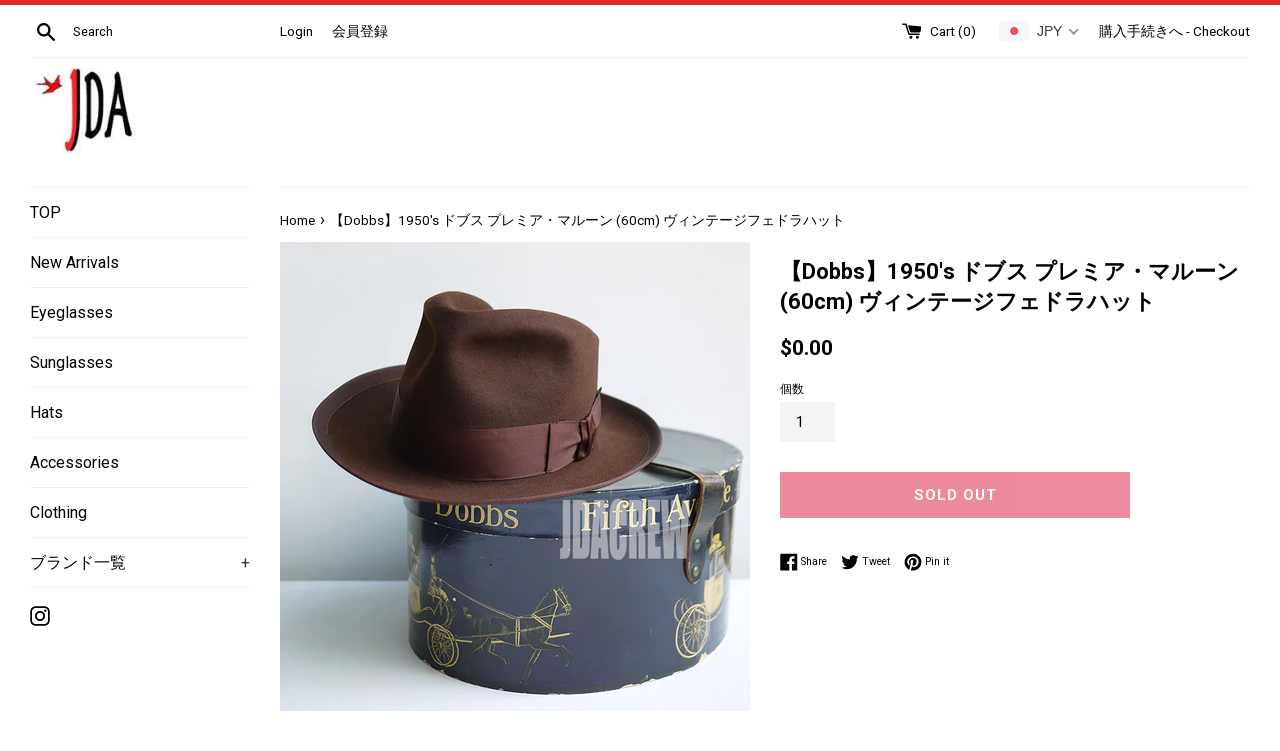

--- FILE ---
content_type: text/html; charset=utf-8
request_url: https://jdacrew.com/products/dobbs-1950s-premire-brwn-60eb2020
body_size: 46966
content:
<!doctype html>
<!--[if IE 9]> <html class="ie9 supports-no-js" lang="ja"> <![endif]-->
<!--[if (gt IE 9)|!(IE)]><!--> <html class="supports-no-js" lang="ja"> <!--<![endif]-->

<head>

<!-- Google Tag Manager -->
<script>(function(w,d,s,l,i){w[l]=w[l]||[];w[l].push({'gtm.start':
new Date().getTime(),event:'gtm.js'});var f=d.getElementsByTagName(s)[0],
j=d.createElement(s),dl=l!='dataLayer'?'&l='+l:'';j.async=true;j.src=
'https://www.googletagmanager.com/gtm.js?id='+i+dl;f.parentNode.insertBefore(j,f);
})(window,document,'script','dataLayer','GTM-WN9GWJK');</script>
<!-- End Google Tag Manager -->     

<link rel="preconnect" href="https://www.googletagmanager.com"> 
  
  <meta charset="utf-8">
  <meta http-equiv="X-UA-Compatible" content="IE=edge,chrome=1">
  <meta name="viewport" content="width=device-width,initial-scale=1">
  <meta name="theme-color" content="">
  <link rel="canonical" href="https://jdacrew.com/products/dobbs-1950s-premire-brwn-60eb2020">


  
    <link rel="shortcut icon" href="//jdacrew.com/cdn/shop/files/jdaloo_32x32.jpg?v=1613162199" type="image/png" />
  

 
  <!-- /snippets/social-meta-tags.liquid -->




<meta property="og:site_name" content="THE JDA STORE">
<meta property="og:url" content="https://jdacrew.com/products/dobbs-1950s-premire-brwn-60eb2020">
<meta property="og:title" content="【Dobbs】1950's ドブス プレミア・マルーン (60cm) ヴィンテージフェドラハット">
<meta property="og:type" content="product">
<meta property="og:description" content="【ADAM】ロイヤル ブラウン (54cm) ヴィンテージフェドラハット ニューヨークのハッター「アダム」 当時は人気のあったステットソン・ウィペットのクローン 「丈夫」で「軽く」そして「水に強い」を キャッチコピーにスタイリッシュなモデルを数多く発表">

  <meta property="og:price:amount" content="0.00">
  <meta property="og:price:currency" content="JPY">

<meta property="og:image" content="http://jdacrew.com/cdn/shop/products/dobb2020web_1200x1200.jpg?v=1577902174"><meta property="og:image" content="http://jdacrew.com/cdn/shop/products/dobb2020-webb_1200x1200.jpg?v=1577902179">
<meta property="og:image:secure_url" content="https://jdacrew.com/cdn/shop/products/dobb2020web_1200x1200.jpg?v=1577902174"><meta property="og:image:secure_url" content="https://jdacrew.com/cdn/shop/products/dobb2020-webb_1200x1200.jpg?v=1577902179">


<meta name="twitter:card" content="summary_large_image">
<meta name="twitter:title" content="【Dobbs】1950's ドブス プレミア・マルーン (60cm) ヴィンテージフェドラハット">
<meta name="twitter:description" content="【ADAM】ロイヤル ブラウン (54cm) ヴィンテージフェドラハット ニューヨークのハッター「アダム」 当時は人気のあったステットソン・ウィペットのクローン 「丈夫」で「軽く」そして「水に強い」を キャッチコピーにスタイリッシュなモデルを数多く発表">

  
   <!-- BEGIN app block: shopify://apps/smart-seo/blocks/smartseo/7b0a6064-ca2e-4392-9a1d-8c43c942357b --><meta name="smart-seo-integrated" content="true" /><!-- metatagsSavedToSEOFields:  --><!-- BEGIN app snippet: smartseo.product.metatags --><!-- product_seo_template_metafield:  --><title>【ADAM】ロイヤル ブラウン (54cm) ヴィンテージフェドラハット</title>
<meta name="description" content="【ADAM】ロイヤル ブラウン (54cm) ヴィンテージフェドラハット ニューヨークのハッター「アダム」 当時は人気のあったステットソン・ウィペットのクローン 「丈夫」で「軽く」そして「水に強い」を キャッチコピーにスタイリッシュなモデルを数多く発表" />
<meta name="smartseo-timestamp" content="0" /><!-- END app snippet --><!-- END app block --><!-- BEGIN app block: shopify://apps/powerful-form-builder/blocks/app-embed/e4bcb1eb-35b2-42e6-bc37-bfe0e1542c9d --><script type="text/javascript" hs-ignore data-cookieconsent="ignore">
  var Globo = Globo || {};
  var globoFormbuilderRecaptchaInit = function(){};
  var globoFormbuilderHcaptchaInit = function(){};
  window.Globo.FormBuilder = window.Globo.FormBuilder || {};
  window.Globo.FormBuilder.shop = {"configuration":{"money_format":"<span class=money>¥{{amount_no_decimals}}</span>"},"pricing":{"features":{"bulkOrderForm":false,"cartForm":false,"fileUpload":2,"removeCopyright":false,"restrictedEmailDomains":false}},"settings":{"copyright":"Powered by <a href=\"https://globosoftware.net\" target=\"_blank\">Globo</a> <a href=\"https://apps.shopify.com/form-builder-contact-form\" target=\"_blank\">Contact Form</a>","hideWaterMark":false,"reCaptcha":{"recaptchaType":"v2","siteKey":false,"languageCode":"en"},"scrollTop":false,"customCssCode":"","customCssEnabled":false,"additionalColumns":[]},"encryption_form_id":1,"url":"https://app.powerfulform.com/","CDN_URL":"https://dxo9oalx9qc1s.cloudfront.net"};

  if(window.Globo.FormBuilder.shop.settings.customCssEnabled && window.Globo.FormBuilder.shop.settings.customCssCode){
    const customStyle = document.createElement('style');
    customStyle.type = 'text/css';
    customStyle.innerHTML = window.Globo.FormBuilder.shop.settings.customCssCode;
    document.head.appendChild(customStyle);
  }

  window.Globo.FormBuilder.forms = [];
    
      
      
      
      window.Globo.FormBuilder.forms[79592] = {"79592":{"elements":[{"id":"group-1","type":"group","label":"Page 1","description":"","elements":[{"id":"text-1","type":"text","label":{"en":"First Name","vi":"Your Name","ja":"Full Name - お名前"},"placeholder":{"en":"First Name","vi":"Your Name","ja":"Full name"},"description":null,"hideLabel":false,"required":true,"columnWidth":50},{"id":"text","type":"text","label":{"en":"フリガナ","vi":"Your Name","ja":"フリガナ"},"placeholder":{"en":"Last Name","vi":"Your Name","ja":"フリガナ"},"description":null,"hideLabel":false,"required":false,"columnWidth":50,"conditionalField":false},{"id":"email","type":"email","label":{"ja":"Email - メールアドレス"},"placeholder":{"ja":"Email メールアドレス"},"description":null,"hideLabel":false,"required":true,"columnWidth":50,"conditionalField":false,"displayType":"show","displayRules":[{"field":"","relation":"equal","condition":""}]},{"id":"phone-1","type":"phone","label":{"en":"Phone","vi":"Phone","ja":"Phone - 電話番号"},"placeholder":"","description":"","validatePhone":false,"onlyShowFlag":false,"defaultCountryCode":"auto","limitCharacters":false,"characters":100,"hideLabel":false,"keepPositionLabel":false,"columnWidth":50,"displayType":"show","displayDisjunctive":false,"conditionalField":false,"required":false,"displayRules":[{"field":"","relation":"equal","condition":""}]},{"id":"textarea","type":"textarea","label":{"ja":"Message - お問い合わせ内容"},"placeholder":"Message","description":null,"hideLabel":false,"required":true,"columnWidth":100,"conditionalField":false}]}],"errorMessage":{"required":"{{ label | capitalize }} is required","minSelections":"Please choose at least {{ min_selections }} options","maxSelections":"Please choose at maximum of {{ max_selections }} options","exactlySelections":"Please choose exactly {{ exact_selections }} options","invalid":"Invalid","invalidName":"Invalid name","invalidEmail":"Email address is invalid","restrictedEmailDomain":"This email domain is restricted","invalidURL":"Invalid url","invalidPhone":"Invalid phone","invalidNumber":"Invalid number","invalidPassword":"Invalid password","confirmPasswordNotMatch":"Confirmed password doesn't match","customerAlreadyExists":"Customer already exists","keyAlreadyExists":"Data already exists","fileSizeLimit":"File size limit","fileNotAllowed":"File not allowed","requiredCaptcha":"Required captcha","requiredProducts":"Please select product","limitQuantity":"The number of products left in stock has been exceeded","shopifyInvalidPhone":"phone - Enter a valid phone number to use this delivery method","shopifyPhoneHasAlready":"phone - Phone has already been taken","shopifyInvalidProvice":"addresses.province - is not valid","otherError":"Something went wrong, please try again"},"appearance":{"layout":"default","width":600,"style":"material_filled","mainColor":"rgba(46,78,73,1)","floatingIcon":"\u003csvg aria-hidden=\"true\" focusable=\"false\" data-prefix=\"far\" data-icon=\"envelope\" class=\"svg-inline--fa fa-envelope fa-w-16\" role=\"img\" xmlns=\"http:\/\/www.w3.org\/2000\/svg\" viewBox=\"0 0 512 512\"\u003e\u003cpath fill=\"currentColor\" d=\"M464 64H48C21.49 64 0 85.49 0 112v288c0 26.51 21.49 48 48 48h416c26.51 0 48-21.49 48-48V112c0-26.51-21.49-48-48-48zm0 48v40.805c-22.422 18.259-58.168 46.651-134.587 106.49-16.841 13.247-50.201 45.072-73.413 44.701-23.208.375-56.579-31.459-73.413-44.701C106.18 199.465 70.425 171.067 48 152.805V112h416zM48 400V214.398c22.914 18.251 55.409 43.862 104.938 82.646 21.857 17.205 60.134 55.186 103.062 54.955 42.717.231 80.509-37.199 103.053-54.947 49.528-38.783 82.032-64.401 104.947-82.653V400H48z\"\u003e\u003c\/path\u003e\u003c\/svg\u003e","floatingText":null,"displayOnAllPage":false,"formType":"normalForm","background":"color","backgroundColor":"#fff","descriptionColor":"#6c757d","headingColor":"#000","labelColor":"#1c1c1c","optionColor":"#000","paragraphBackground":"#fff","paragraphColor":"#000","theme_design":true,"font":{"family":"Almarai","variant":"regular"},"colorScheme":{"solidButton":{"red":46,"green":78,"blue":73,"alpha":1},"solidButtonLabel":{"red":255,"green":255,"blue":255},"text":{"red":28,"green":28,"blue":28},"outlineButton":{"red":46,"green":78,"blue":73,"alpha":1},"background":{"red":255,"green":255,"blue":255}},"imageLayout":"top"},"afterSubmit":{"action":"clearForm","title":"Thanks for getting in touch!","message":{"ja":"\u003cp\u003eWe appreciate you contacting us. One of our colleagues will get back in touch with you soon!\u003c\/p\u003e\n\u003cp\u003e\u0026nbsp;\u003c\/p\u003e\n\u003cp\u003eHave a great day!\u003c\/p\u003e"},"redirectUrl":null},"footer":{"description":null,"previousText":"Previous","nextText":"Next","submitText":{"ja":"Submit - 送信する"},"submitFullWidth":true},"header":{"active":true,"title":{"ja":"Contact us - お問い合わせ"},"description":{"ja":"\u003cp\u003eLeave your message and we'll get back to you shortly.\u003c\/p\u003e"},"headerAlignment":"center"},"isStepByStepForm":true,"publish":{"requiredLogin":false,"requiredLoginMessage":"Please \u003ca href='\/account\/login' title='login'\u003elogin\u003c\/a\u003e to continue"},"reCaptcha":{"enable":false},"html":"\n\u003cdiv class=\"globo-form default-form globo-form-id-79592 \" data-locale=\"ja\" \u003e\n\n\u003cstyle\u003e\n\n\n    \n        \n        @import url('https:\/\/fonts.googleapis.com\/css?family=Almarai:ital,wght@0,400');\n    \n\n    :root .globo-form-app[data-id=\"79592\"]{\n        \n        --gfb-color-solidButton: 46,78,73;\n        --gfb-color-solidButtonColor: rgb(var(--gfb-color-solidButton));\n        --gfb-color-solidButtonLabel: 255,255,255;\n        --gfb-color-solidButtonLabelColor: rgb(var(--gfb-color-solidButtonLabel));\n        --gfb-color-text: 28,28,28;\n        --gfb-color-textColor: rgb(var(--gfb-color-text));\n        --gfb-color-outlineButton: 46,78,73;\n        --gfb-color-outlineButtonColor: rgb(var(--gfb-color-outlineButton));\n        --gfb-color-background: 255,255,255;\n        --gfb-color-backgroundColor: rgb(var(--gfb-color-background));\n        \n        --gfb-main-color: rgba(46,78,73,1);\n        --gfb-primary-color: var(--gfb-color-solidButtonColor, var(--gfb-main-color));\n        --gfb-primary-text-color: var(--gfb-color-solidButtonLabelColor, #FFF);\n        --gfb-form-width: 600px;\n        --gfb-font-family: inherit;\n        --gfb-font-style: inherit;\n        --gfb--image: 40%;\n        --gfb-image-ratio-draft: var(--gfb--image);\n        --gfb-image-ratio: var(--gfb-image-ratio-draft);\n        \n        \n        --gfb-font-family: \"Almarai\";\n        --gfb-font-weight: normal;\n        --gfb-font-style: normal;\n        \n        --gfb-bg-temp-color: #FFF;\n        --gfb-bg-position: ;\n        \n            --gfb-bg-temp-color: #fff;\n        \n        --gfb-bg-color: var(--gfb-color-backgroundColor, var(--gfb-bg-temp-color));\n        \n    }\n    \n.globo-form-id-79592 .globo-form-app{\n    max-width: 600px;\n    width: -webkit-fill-available;\n    \n    background-color: var(--gfb-bg-color);\n    \n    \n}\n\n.globo-form-id-79592 .globo-form-app .globo-heading{\n    color: var(--gfb-color-textColor, #000)\n}\n\n\n.globo-form-id-79592 .globo-form-app .header {\n    text-align:center;\n}\n\n\n.globo-form-id-79592 .globo-form-app .globo-description,\n.globo-form-id-79592 .globo-form-app .header .globo-description{\n    --gfb-color-description: rgba(var(--gfb-color-text), 0.8);\n    color: var(--gfb-color-description, #6c757d);\n}\n.globo-form-id-79592 .globo-form-app .globo-label,\n.globo-form-id-79592 .globo-form-app .globo-form-control label.globo-label,\n.globo-form-id-79592 .globo-form-app .globo-form-control label.globo-label span.label-content{\n    color: var(--gfb-color-textColor, #1c1c1c);\n    text-align: left;\n}\n.globo-form-id-79592 .globo-form-app .globo-label.globo-position-label{\n    height: 20px !important;\n}\n.globo-form-id-79592 .globo-form-app .globo-form-control .help-text.globo-description,\n.globo-form-id-79592 .globo-form-app .globo-form-control span.globo-description{\n    --gfb-color-description: rgba(var(--gfb-color-text), 0.8);\n    color: var(--gfb-color-description, #6c757d);\n}\n.globo-form-id-79592 .globo-form-app .globo-form-control .checkbox-wrapper .globo-option,\n.globo-form-id-79592 .globo-form-app .globo-form-control .radio-wrapper .globo-option\n{\n    color: var(--gfb-color-textColor, #1c1c1c);\n}\n.globo-form-id-79592 .globo-form-app .footer,\n.globo-form-id-79592 .globo-form-app .gfb__footer{\n    text-align:;\n}\n.globo-form-id-79592 .globo-form-app .footer button,\n.globo-form-id-79592 .globo-form-app .gfb__footer button{\n    border:1px solid var(--gfb-primary-color);\n    \n        width:100%;\n    \n}\n.globo-form-id-79592 .globo-form-app .footer button.submit,\n.globo-form-id-79592 .globo-form-app .gfb__footer button.submit\n.globo-form-id-79592 .globo-form-app .footer button.checkout,\n.globo-form-id-79592 .globo-form-app .gfb__footer button.checkout,\n.globo-form-id-79592 .globo-form-app .footer button.action.loading .spinner,\n.globo-form-id-79592 .globo-form-app .gfb__footer button.action.loading .spinner{\n    background-color: var(--gfb-primary-color);\n    color : #ffffff;\n}\n.globo-form-id-79592 .globo-form-app .globo-form-control .star-rating\u003efieldset:not(:checked)\u003elabel:before {\n    content: url('data:image\/svg+xml; utf8, \u003csvg aria-hidden=\"true\" focusable=\"false\" data-prefix=\"far\" data-icon=\"star\" class=\"svg-inline--fa fa-star fa-w-18\" role=\"img\" xmlns=\"http:\/\/www.w3.org\/2000\/svg\" viewBox=\"0 0 576 512\"\u003e\u003cpath fill=\"rgba(46,78,73,1)\" d=\"M528.1 171.5L382 150.2 316.7 17.8c-11.7-23.6-45.6-23.9-57.4 0L194 150.2 47.9 171.5c-26.2 3.8-36.7 36.1-17.7 54.6l105.7 103-25 145.5c-4.5 26.3 23.2 46 46.4 33.7L288 439.6l130.7 68.7c23.2 12.2 50.9-7.4 46.4-33.7l-25-145.5 105.7-103c19-18.5 8.5-50.8-17.7-54.6zM388.6 312.3l23.7 138.4L288 385.4l-124.3 65.3 23.7-138.4-100.6-98 139-20.2 62.2-126 62.2 126 139 20.2-100.6 98z\"\u003e\u003c\/path\u003e\u003c\/svg\u003e');\n}\n.globo-form-id-79592 .globo-form-app .globo-form-control .star-rating\u003efieldset\u003einput:checked ~ label:before {\n    content: url('data:image\/svg+xml; utf8, \u003csvg aria-hidden=\"true\" focusable=\"false\" data-prefix=\"fas\" data-icon=\"star\" class=\"svg-inline--fa fa-star fa-w-18\" role=\"img\" xmlns=\"http:\/\/www.w3.org\/2000\/svg\" viewBox=\"0 0 576 512\"\u003e\u003cpath fill=\"rgba(46,78,73,1)\" d=\"M259.3 17.8L194 150.2 47.9 171.5c-26.2 3.8-36.7 36.1-17.7 54.6l105.7 103-25 145.5c-4.5 26.3 23.2 46 46.4 33.7L288 439.6l130.7 68.7c23.2 12.2 50.9-7.4 46.4-33.7l-25-145.5 105.7-103c19-18.5 8.5-50.8-17.7-54.6L382 150.2 316.7 17.8c-11.7-23.6-45.6-23.9-57.4 0z\"\u003e\u003c\/path\u003e\u003c\/svg\u003e');\n}\n.globo-form-id-79592 .globo-form-app .globo-form-control .star-rating\u003efieldset:not(:checked)\u003elabel:hover:before,\n.globo-form-id-79592 .globo-form-app .globo-form-control .star-rating\u003efieldset:not(:checked)\u003elabel:hover ~ label:before{\n    content : url('data:image\/svg+xml; utf8, \u003csvg aria-hidden=\"true\" focusable=\"false\" data-prefix=\"fas\" data-icon=\"star\" class=\"svg-inline--fa fa-star fa-w-18\" role=\"img\" xmlns=\"http:\/\/www.w3.org\/2000\/svg\" viewBox=\"0 0 576 512\"\u003e\u003cpath fill=\"rgba(46,78,73,1)\" d=\"M259.3 17.8L194 150.2 47.9 171.5c-26.2 3.8-36.7 36.1-17.7 54.6l105.7 103-25 145.5c-4.5 26.3 23.2 46 46.4 33.7L288 439.6l130.7 68.7c23.2 12.2 50.9-7.4 46.4-33.7l-25-145.5 105.7-103c19-18.5 8.5-50.8-17.7-54.6L382 150.2 316.7 17.8c-11.7-23.6-45.6-23.9-57.4 0z\"\u003e\u003c\/path\u003e\u003c\/svg\u003e')\n}\n.globo-form-id-79592 .globo-form-app .globo-form-control .checkbox-wrapper .checkbox-input:checked ~ .checkbox-label:before {\n    border-color: var(--gfb-primary-color);\n    box-shadow: 0 4px 6px rgba(50,50,93,0.11), 0 1px 3px rgba(0,0,0,0.08);\n    background-color: var(--gfb-primary-color);\n}\n.globo-form-id-79592 .globo-form-app .step.-completed .step__number,\n.globo-form-id-79592 .globo-form-app .line.-progress,\n.globo-form-id-79592 .globo-form-app .line.-start{\n    background-color: var(--gfb-primary-color);\n}\n.globo-form-id-79592 .globo-form-app .checkmark__check,\n.globo-form-id-79592 .globo-form-app .checkmark__circle{\n    stroke: var(--gfb-primary-color);\n}\n.globo-form-id-79592 .floating-button{\n    background-color: var(--gfb-primary-color);\n}\n.globo-form-id-79592 .globo-form-app .globo-form-control .checkbox-wrapper .checkbox-input ~ .checkbox-label:before,\n.globo-form-app .globo-form-control .radio-wrapper .radio-input ~ .radio-label:after{\n    border-color : var(--gfb-primary-color);\n}\n.globo-form-id-79592 .flatpickr-day.selected, \n.globo-form-id-79592 .flatpickr-day.startRange, \n.globo-form-id-79592 .flatpickr-day.endRange, \n.globo-form-id-79592 .flatpickr-day.selected.inRange, \n.globo-form-id-79592 .flatpickr-day.startRange.inRange, \n.globo-form-id-79592 .flatpickr-day.endRange.inRange, \n.globo-form-id-79592 .flatpickr-day.selected:focus, \n.globo-form-id-79592 .flatpickr-day.startRange:focus, \n.globo-form-id-79592 .flatpickr-day.endRange:focus, \n.globo-form-id-79592 .flatpickr-day.selected:hover, \n.globo-form-id-79592 .flatpickr-day.startRange:hover, \n.globo-form-id-79592 .flatpickr-day.endRange:hover, \n.globo-form-id-79592 .flatpickr-day.selected.prevMonthDay, \n.globo-form-id-79592 .flatpickr-day.startRange.prevMonthDay, \n.globo-form-id-79592 .flatpickr-day.endRange.prevMonthDay, \n.globo-form-id-79592 .flatpickr-day.selected.nextMonthDay, \n.globo-form-id-79592 .flatpickr-day.startRange.nextMonthDay, \n.globo-form-id-79592 .flatpickr-day.endRange.nextMonthDay {\n    background: var(--gfb-primary-color);\n    border-color: var(--gfb-primary-color);\n}\n.globo-form-id-79592 .globo-paragraph {\n    background: #fff;\n    color: var(--gfb-color-textColor, #000);\n    width: 100%!important;\n}\n\n[dir=\"rtl\"] .globo-form-app .header .title,\n[dir=\"rtl\"] .globo-form-app .header .description,\n[dir=\"rtl\"] .globo-form-id-79592 .globo-form-app .globo-heading,\n[dir=\"rtl\"] .globo-form-id-79592 .globo-form-app .globo-label,\n[dir=\"rtl\"] .globo-form-id-79592 .globo-form-app .globo-form-control label.globo-label,\n[dir=\"rtl\"] .globo-form-id-79592 .globo-form-app .globo-form-control label.globo-label span.label-content{\n    text-align: right;\n}\n\n[dir=\"rtl\"] .globo-form-app .line {\n    left: unset;\n    right: 50%;\n}\n\n[dir=\"rtl\"] .globo-form-id-79592 .globo-form-app .line.-start {\n    left: unset;    \n    right: 0%;\n}\n\n\u003c\/style\u003e\n\n\n\n\n\u003cdiv class=\"globo-form-app default-layout gfb-style-material_filled  gfb-font-size-medium\" data-id=79592\u003e\n    \n    \u003cdiv class=\"header dismiss hidden\" onclick=\"Globo.FormBuilder.closeModalForm(this)\"\u003e\n        \u003csvg width=20 height=20 viewBox=\"0 0 20 20\" class=\"\" focusable=\"false\" aria-hidden=\"true\"\u003e\u003cpath d=\"M11.414 10l4.293-4.293a.999.999 0 1 0-1.414-1.414L10 8.586 5.707 4.293a.999.999 0 1 0-1.414 1.414L8.586 10l-4.293 4.293a.999.999 0 1 0 1.414 1.414L10 11.414l4.293 4.293a.997.997 0 0 0 1.414 0 .999.999 0 0 0 0-1.414L11.414 10z\" fill-rule=\"evenodd\"\u003e\u003c\/path\u003e\u003c\/svg\u003e\n    \u003c\/div\u003e\n    \u003cform class=\"g-container\" novalidate action=\"https:\/\/app.powerfulform.com\/api\/front\/form\/79592\/send\" method=\"POST\" enctype=\"multipart\/form-data\" data-id=79592\u003e\n        \n            \n            \u003cdiv class=\"header\"\u003e\n                \u003ch3 class=\"title globo-heading\"\u003eContact us - お問い合わせ\u003c\/h3\u003e\n                \n                \u003cdiv class=\"description globo-description\"\u003e\u003cp\u003eLeave your message and we'll get back to you shortly.\u003c\/p\u003e\u003c\/div\u003e\n                \n            \u003c\/div\u003e\n            \n        \n        \n            \u003cdiv class=\"globo-formbuilder-wizard\" data-id=79592\u003e\n                \u003cdiv class=\"wizard__content\"\u003e\n                    \u003cheader class=\"wizard__header\"\u003e\n                        \u003cdiv class=\"wizard__steps\"\u003e\n                        \u003cnav class=\"steps hidden\"\u003e\n                            \n                            \n                                \n                            \n                            \n                                \n                                \n                                \n                                \n                                \u003cdiv class=\"step last \" data-element-id=\"group-1\"  data-step=\"0\" \u003e\n                                    \u003cdiv class=\"step__content\"\u003e\n                                        \u003cp class=\"step__number\"\u003e\u003c\/p\u003e\n                                        \u003csvg class=\"checkmark\" xmlns=\"http:\/\/www.w3.org\/2000\/svg\" width=52 height=52 viewBox=\"0 0 52 52\"\u003e\n                                            \u003ccircle class=\"checkmark__circle\" cx=\"26\" cy=\"26\" r=\"25\" fill=\"none\"\/\u003e\n                                            \u003cpath class=\"checkmark__check\" fill=\"none\" d=\"M14.1 27.2l7.1 7.2 16.7-16.8\"\/\u003e\n                                        \u003c\/svg\u003e\n                                        \u003cdiv class=\"lines\"\u003e\n                                            \n                                                \u003cdiv class=\"line -start\"\u003e\u003c\/div\u003e\n                                            \n                                            \u003cdiv class=\"line -background\"\u003e\n                                            \u003c\/div\u003e\n                                            \u003cdiv class=\"line -progress\"\u003e\n                                            \u003c\/div\u003e\n                                        \u003c\/div\u003e  \n                                    \u003c\/div\u003e\n                                \u003c\/div\u003e\n                            \n                        \u003c\/nav\u003e\n                        \u003c\/div\u003e\n                    \u003c\/header\u003e\n                    \u003cdiv class=\"panels\"\u003e\n                        \n                        \n                        \n                        \n                        \u003cdiv class=\"panel \" data-element-id=\"group-1\" data-id=79592  data-step=\"0\" style=\"padding-top:0\"\u003e\n                            \n                                \n                                    \n\n\n\n\n\n\n\n\n\n\n\n\n\n\n\n    \n\n\n\n\n\n\n\n\n\n\u003cdiv class=\"globo-form-control layout-2-column \"  data-type='text'\u003e\n    \n    \n        \n\u003clabel tabindex=\"0\" for=\"79592-text-1\" class=\"material_filled-label globo-label gfb__label-v2 \" data-label=\"Full Name - お名前\"\u003e\n    \u003cspan class=\"label-content\" data-label=\"Full Name - お名前\"\u003eFull Name - お名前\u003c\/span\u003e\n    \n        \u003cspan class=\"text-danger text-smaller\"\u003e *\u003c\/span\u003e\n    \n\u003c\/label\u003e\n\n    \n\n    \u003cdiv class=\"globo-form-input\"\u003e\n        \n        \n        \u003cinput type=\"text\"  data-type=\"text\" class=\"material_filled-input\" id=\"79592-text-1\" name=\"text-1\" placeholder=\"Full name\" presence  \u003e\n    \u003c\/div\u003e\n    \n        \u003csmall class=\"help-text globo-description\"\u003e\u003c\/small\u003e\n    \n    \u003csmall class=\"messages\"\u003e\u003c\/small\u003e\n\u003c\/div\u003e\n\n\n\n                                \n                                    \n\n\n\n\n\n\n\n\n\n\n\n\n\n\n\n    \n\n\n\n\n\n\n\n\n\n\u003cdiv class=\"globo-form-control layout-2-column \"  data-type='text'\u003e\n    \n    \n        \n\u003clabel tabindex=\"0\" for=\"79592-text\" class=\"material_filled-label globo-label gfb__label-v2 \" data-label=\"フリガナ\"\u003e\n    \u003cspan class=\"label-content\" data-label=\"フリガナ\"\u003eフリガナ\u003c\/span\u003e\n    \n        \u003cspan\u003e\u003c\/span\u003e\n    \n\u003c\/label\u003e\n\n    \n\n    \u003cdiv class=\"globo-form-input\"\u003e\n        \n        \n        \u003cinput type=\"text\"  data-type=\"text\" class=\"material_filled-input\" id=\"79592-text\" name=\"text\" placeholder=\"フリガナ\"   \u003e\n    \u003c\/div\u003e\n    \n        \u003csmall class=\"help-text globo-description\"\u003e\u003c\/small\u003e\n    \n    \u003csmall class=\"messages\"\u003e\u003c\/small\u003e\n\u003c\/div\u003e\n\n\n\n                                \n                                    \n\n\n\n\n\n\n\n\n\n\n\n\n\n\n\n    \n\n\n\n\n\n\n\n\n\n\u003cdiv class=\"globo-form-control layout-2-column \"  data-type='email'\u003e\n    \n    \n        \n\u003clabel tabindex=\"0\" for=\"79592-email\" class=\"material_filled-label globo-label gfb__label-v2 \" data-label=\"Email - メールアドレス\"\u003e\n    \u003cspan class=\"label-content\" data-label=\"Email - メールアドレス\"\u003eEmail - メールアドレス\u003c\/span\u003e\n    \n        \u003cspan class=\"text-danger text-smaller\"\u003e *\u003c\/span\u003e\n    \n\u003c\/label\u003e\n\n    \n\n    \u003cdiv class=\"globo-form-input\"\u003e\n        \n        \n        \u003cinput type=\"text\"  data-type=\"email\" class=\"material_filled-input\" id=\"79592-email\" name=\"email\" placeholder=\"Email メールアドレス\" presence  \u003e\n    \u003c\/div\u003e\n    \n        \u003csmall class=\"help-text globo-description\"\u003e\u003c\/small\u003e\n    \n    \u003csmall class=\"messages\"\u003e\u003c\/small\u003e\n\u003c\/div\u003e\n\n\n                                \n                                    \n\n\n\n\n\n\n\n\n\n\n\n\n\n\n\n    \n\n\n\n\n\n\n\n\n\n\u003cdiv class=\"globo-form-control layout-2-column \"  data-type='phone' \u003e\n    \n    \n        \n\u003clabel tabindex=\"0\" for=\"79592-phone-1\" class=\"material_filled-label globo-label gfb__label-v2 \" data-label=\"Phone - 電話番号\"\u003e\n    \u003cspan class=\"label-content\" data-label=\"Phone - 電話番号\"\u003ePhone - 電話番号\u003c\/span\u003e\n    \n        \u003cspan\u003e\u003c\/span\u003e\n    \n\u003c\/label\u003e\n\n    \n\n    \u003cdiv class=\"globo-form-input gfb__phone-placeholder\" input-placeholder=\"\"\u003e\n        \n        \n        \n        \n        \u003cinput type=\"text\"  data-type=\"phone\" class=\"material_filled-input\" id=\"79592-phone-1\" name=\"phone-1\" placeholder=\"\"     default-country-code=\"auto\"\u003e\n    \u003c\/div\u003e\n    \n    \u003csmall class=\"messages\"\u003e\u003c\/small\u003e\n\u003c\/div\u003e\n\n\n                                \n                                    \n\n\n\n\n\n\n\n\n\n\n\n\n\n\n\n    \n\n\n\n\n\n\n\n\n\n\u003cdiv class=\"globo-form-control layout-1-column \"  data-type='textarea'\u003e\n    \n    \n        \n\u003clabel tabindex=\"0\" for=\"79592-textarea\" class=\"material_filled-label globo-label gfb__label-v2 \" data-label=\"Message - お問い合わせ内容\"\u003e\n    \u003cspan class=\"label-content\" data-label=\"Message - お問い合わせ内容\"\u003eMessage - お問い合わせ内容\u003c\/span\u003e\n    \n        \u003cspan class=\"text-danger text-smaller\"\u003e *\u003c\/span\u003e\n    \n\u003c\/label\u003e\n\n    \n\n    \u003cdiv class=\"globo-form-input\"\u003e\n        \n        \u003ctextarea id=\"79592-textarea\"  data-type=\"textarea\" class=\"material_filled-input\" rows=\"3\" name=\"textarea\" placeholder=\"Message\" presence  \u003e\u003c\/textarea\u003e\n    \u003c\/div\u003e\n    \n        \u003csmall class=\"help-text globo-description\"\u003e\u003c\/small\u003e\n    \n    \u003csmall class=\"messages\"\u003e\u003c\/small\u003e\n\u003c\/div\u003e\n\n\n                                \n                            \n                            \n                                \n                            \n                        \u003c\/div\u003e\n                        \n                    \u003c\/div\u003e\n                    \n                        \n                            \u003cp style=\"text-align: right;font-size:small;display: block !important;\"\u003ePowered by \u003ca href=\"https:\/\/globosoftware.net\" target=\"_blank\"\u003eGlobo\u003c\/a\u003e \u003ca href=\"https:\/\/apps.shopify.com\/form-builder-contact-form\" target=\"_blank\"\u003eContact Form\u003c\/a\u003e\u003c\/p\u003e\n                        \n                    \n                    \u003cdiv class=\"message error\" data-other-error=\"Something went wrong, please try again\"\u003e\n                        \u003cdiv class=\"content\"\u003e\u003c\/div\u003e\n                        \u003cdiv class=\"dismiss\" onclick=\"Globo.FormBuilder.dismiss(this)\"\u003e\n                            \u003csvg width=20 height=20 viewBox=\"0 0 20 20\" class=\"\" focusable=\"false\" aria-hidden=\"true\"\u003e\u003cpath d=\"M11.414 10l4.293-4.293a.999.999 0 1 0-1.414-1.414L10 8.586 5.707 4.293a.999.999 0 1 0-1.414 1.414L8.586 10l-4.293 4.293a.999.999 0 1 0 1.414 1.414L10 11.414l4.293 4.293a.997.997 0 0 0 1.414 0 .999.999 0 0 0 0-1.414L11.414 10z\" fill-rule=\"evenodd\"\u003e\u003c\/path\u003e\u003c\/svg\u003e\n                        \u003c\/div\u003e\n                    \u003c\/div\u003e\n                    \n                        \n                        \n                        \u003cdiv class=\"message success\"\u003e\n                            \n                                \u003cdiv class=\"gfb__content-title\"\u003eThanks for getting in touch!\u003c\/div\u003e\n                            \n                            \u003cdiv class=\"gfb__discount-wrapper\" onclick=\"Globo.FormBuilder.handleCopyDiscountCode(this)\"\u003e\n                                \u003cdiv class=\"gfb__content-discount\"\u003e\n                                    \u003cspan class=\"gfb__discount-code\"\u003e\u003c\/span\u003e\n                                    \u003cdiv class=\"gfb__copy\"\u003e\n                                        \u003csvg xmlns=\"http:\/\/www.w3.org\/2000\/svg\" viewBox=\"0 0 448 512\"\u003e\u003cpath d=\"M384 336H192c-8.8 0-16-7.2-16-16V64c0-8.8 7.2-16 16-16l140.1 0L400 115.9V320c0 8.8-7.2 16-16 16zM192 384H384c35.3 0 64-28.7 64-64V115.9c0-12.7-5.1-24.9-14.1-33.9L366.1 14.1c-9-9-21.2-14.1-33.9-14.1H192c-35.3 0-64 28.7-64 64V320c0 35.3 28.7 64 64 64zM64 128c-35.3 0-64 28.7-64 64V448c0 35.3 28.7 64 64 64H256c35.3 0 64-28.7 64-64V416H272v32c0 8.8-7.2 16-16 16H64c-8.8 0-16-7.2-16-16V192c0-8.8 7.2-16 16-16H96V128H64z\"\/\u003e\u003c\/svg\u003e\n                                    \u003c\/div\u003e\n                                    \u003cdiv class=\"gfb__copied\"\u003e\n                                        \u003csvg xmlns=\"http:\/\/www.w3.org\/2000\/svg\" viewBox=\"0 0 448 512\"\u003e\u003cpath d=\"M438.6 105.4c12.5 12.5 12.5 32.8 0 45.3l-256 256c-12.5 12.5-32.8 12.5-45.3 0l-128-128c-12.5-12.5-12.5-32.8 0-45.3s32.8-12.5 45.3 0L160 338.7 393.4 105.4c12.5-12.5 32.8-12.5 45.3 0z\"\/\u003e\u003c\/svg\u003e\n                                    \u003c\/div\u003e        \n                                \u003c\/div\u003e\n                            \u003c\/div\u003e\n                            \u003cdiv class=\"content\"\u003e\u003cp\u003eWe appreciate you contacting us. One of our colleagues will get back in touch with you soon!\u003c\/p\u003e\n\u003cp\u003e\u0026nbsp;\u003c\/p\u003e\n\u003cp\u003eHave a great day!\u003c\/p\u003e\u003c\/div\u003e\n                            \u003cdiv class=\"dismiss\" onclick=\"Globo.FormBuilder.dismiss(this)\"\u003e\n                                \u003csvg width=20 height=20 width=20 height=20 viewBox=\"0 0 20 20\" class=\"\" focusable=\"false\" aria-hidden=\"true\"\u003e\u003cpath d=\"M11.414 10l4.293-4.293a.999.999 0 1 0-1.414-1.414L10 8.586 5.707 4.293a.999.999 0 1 0-1.414 1.414L8.586 10l-4.293 4.293a.999.999 0 1 0 1.414 1.414L10 11.414l4.293 4.293a.997.997 0 0 0 1.414 0 .999.999 0 0 0 0-1.414L11.414 10z\" fill-rule=\"evenodd\"\u003e\u003c\/path\u003e\u003c\/svg\u003e\n                            \u003c\/div\u003e\n                        \u003c\/div\u003e\n                        \n                        \n                    \n                    \u003cdiv class=\"gfb__footer wizard__footer\"\u003e\n                        \n                            \n                            \u003cdiv class=\"description globo-description\"\u003e\u003c\/div\u003e\n                            \n                        \n                        \u003cbutton type=\"button\" class=\"action previous hidden material_filled-button\"\u003ePrevious\u003c\/button\u003e\n                        \u003cbutton type=\"button\" class=\"action next submit material_filled-button\" data-submitting-text=\"\" data-submit-text='\u003cspan class=\"spinner\"\u003e\u003c\/span\u003eSubmit - 送信する' data-next-text=\"Next\" \u003e\u003cspan class=\"spinner\"\u003e\u003c\/span\u003eNext\u003c\/button\u003e\n                        \n                        \u003cp class=\"wizard__congrats-message\"\u003e\u003c\/p\u003e\n                    \u003c\/div\u003e\n                \u003c\/div\u003e\n            \u003c\/div\u003e\n        \n        \u003cinput type=\"hidden\" value=\"\" name=\"customer[id]\"\u003e\n        \u003cinput type=\"hidden\" value=\"\" name=\"customer[email]\"\u003e\n        \u003cinput type=\"hidden\" value=\"\" name=\"customer[name]\"\u003e\n        \u003cinput type=\"hidden\" value=\"\" name=\"page[title]\"\u003e\n        \u003cinput type=\"hidden\" value=\"\" name=\"page[href]\"\u003e\n        \u003cinput type=\"hidden\" value=\"\" name=\"_keyLabel\"\u003e\n    \u003c\/form\u003e\n    \n    \n    \u003cdiv class=\"message success\"\u003e\n        \n            \u003cdiv class=\"gfb__content-title\"\u003eThanks for getting in touch!\u003c\/div\u003e\n        \n        \u003cdiv class=\"gfb__discount-wrapper\" onclick=\"Globo.FormBuilder.handleCopyDiscountCode(this)\"\u003e\n            \u003cdiv class=\"gfb__content-discount\"\u003e\n                \u003cspan class=\"gfb__discount-code\"\u003e\u003c\/span\u003e\n                \u003cdiv class=\"gfb__copy\"\u003e\n                    \u003csvg xmlns=\"http:\/\/www.w3.org\/2000\/svg\" viewBox=\"0 0 448 512\"\u003e\u003cpath d=\"M384 336H192c-8.8 0-16-7.2-16-16V64c0-8.8 7.2-16 16-16l140.1 0L400 115.9V320c0 8.8-7.2 16-16 16zM192 384H384c35.3 0 64-28.7 64-64V115.9c0-12.7-5.1-24.9-14.1-33.9L366.1 14.1c-9-9-21.2-14.1-33.9-14.1H192c-35.3 0-64 28.7-64 64V320c0 35.3 28.7 64 64 64zM64 128c-35.3 0-64 28.7-64 64V448c0 35.3 28.7 64 64 64H256c35.3 0 64-28.7 64-64V416H272v32c0 8.8-7.2 16-16 16H64c-8.8 0-16-7.2-16-16V192c0-8.8 7.2-16 16-16H96V128H64z\"\/\u003e\u003c\/svg\u003e\n                \u003c\/div\u003e\n                \u003cdiv class=\"gfb__copied\"\u003e\n                    \u003csvg xmlns=\"http:\/\/www.w3.org\/2000\/svg\" viewBox=\"0 0 448 512\"\u003e\u003cpath d=\"M438.6 105.4c12.5 12.5 12.5 32.8 0 45.3l-256 256c-12.5 12.5-32.8 12.5-45.3 0l-128-128c-12.5-12.5-12.5-32.8 0-45.3s32.8-12.5 45.3 0L160 338.7 393.4 105.4c12.5-12.5 32.8-12.5 45.3 0z\"\/\u003e\u003c\/svg\u003e\n                \u003c\/div\u003e        \n            \u003c\/div\u003e\n        \u003c\/div\u003e\n        \u003cdiv class=\"content\"\u003e\u003cp\u003eWe appreciate you contacting us. One of our colleagues will get back in touch with you soon!\u003c\/p\u003e\n\u003cp\u003e\u0026nbsp;\u003c\/p\u003e\n\u003cp\u003eHave a great day!\u003c\/p\u003e\u003c\/div\u003e\n        \u003cdiv class=\"dismiss\" onclick=\"Globo.FormBuilder.dismiss(this)\"\u003e\n            \u003csvg width=20 height=20 viewBox=\"0 0 20 20\" class=\"\" focusable=\"false\" aria-hidden=\"true\"\u003e\u003cpath d=\"M11.414 10l4.293-4.293a.999.999 0 1 0-1.414-1.414L10 8.586 5.707 4.293a.999.999 0 1 0-1.414 1.414L8.586 10l-4.293 4.293a.999.999 0 1 0 1.414 1.414L10 11.414l4.293 4.293a.997.997 0 0 0 1.414 0 .999.999 0 0 0 0-1.414L11.414 10z\" fill-rule=\"evenodd\"\u003e\u003c\/path\u003e\u003c\/svg\u003e\n        \u003c\/div\u003e\n    \u003c\/div\u003e\n    \n    \n\u003c\/div\u003e\n\n\u003c\/div\u003e\n"}}[79592];
      
    
  
  window.Globo.FormBuilder.url = window.Globo.FormBuilder.shop.url;
  window.Globo.FormBuilder.CDN_URL = window.Globo.FormBuilder.shop.CDN_URL ?? window.Globo.FormBuilder.shop.url;
  window.Globo.FormBuilder.themeOs20 = true;
  window.Globo.FormBuilder.searchProductByJson = true;
  
  
  window.Globo.FormBuilder.__webpack_public_path_2__ = "https://cdn.shopify.com/extensions/019bc5cb-be9a-71f3-ac0b-c41d134b3a8a/powerful-form-builder-273/assets/";Globo.FormBuilder.page = {
    href : window.location.href,
    type: "product"
  };
  Globo.FormBuilder.page.title = document.title

  
    Globo.FormBuilder.product= {
      title : '【Dobbs】1950&#39;s ドブス プレミア・マルーン (60cm) ヴィンテージフェドラハット',
      type : 'Hats',
      vendor : 'DOBBS',
      url : window.location.href
    }
  
  if(window.AVADA_SPEED_WHITELIST){
    const pfbs_w = new RegExp("powerful-form-builder", 'i')
    if(Array.isArray(window.AVADA_SPEED_WHITELIST)){
      window.AVADA_SPEED_WHITELIST.push(pfbs_w)
    }else{
      window.AVADA_SPEED_WHITELIST = [pfbs_w]
    }
  }

  Globo.FormBuilder.shop.configuration = Globo.FormBuilder.shop.configuration || {};
  Globo.FormBuilder.shop.configuration.money_format = "${{amount}}";
</script>
<script src="https://cdn.shopify.com/extensions/019bc5cb-be9a-71f3-ac0b-c41d134b3a8a/powerful-form-builder-273/assets/globo.formbuilder.index.js" defer="defer" data-cookieconsent="ignore"></script>




<!-- END app block --><!-- BEGIN app block: shopify://apps/beast-currency-converter/blocks/doubly/267afa86-a419-4d5b-a61b-556038e7294d -->


	<script>
		var DoublyGlobalCurrency, catchXHR = true, bccAppVersion = 1;
       	var DoublyGlobal = {
			theme : 'flags_theme',
			spanClass : 'money',
			cookieName : '_g1662592734',
			ratesUrl :  'https://init.grizzlyapps.com/9e32c84f0db4f7b1eb40c32bdb0bdea9',
			geoUrl : 'https://currency.grizzlyapps.com/83d400c612f9a099fab8f76dcab73a48',
			shopCurrency : 'JPY',
            allowedCurrencies : '["JPY","USD","EUR","GBP","CAD","AUD","KRW","THB","HKD"]',
			countriesJSON : '[]',
			currencyMessage : 'All orders are processed in USD. While the content of your cart is currently displayed in <span class="selected-currency"></span>, you will checkout using USD at the most current exchange rate.',
            currencyFormat : 'money_format',
			euroFormat : 'amount',
            removeDecimals : 1,
            roundDecimals : 0,
            roundTo : '99',
            autoSwitch : 0,
			showPriceOnHover : 0,
            showCurrencyMessage : false,
			hideConverter : '',
			forceJqueryLoad : false,
			beeketing : true,
			themeScript : '',
			customerScriptBefore : '',
			customerScriptAfter : '',
			debug: false
		};

		<!-- inline script: fixes + various plugin js functions -->
		DoublyGlobal.themeScript = "if(DoublyGlobal.debug) debugger;jQueryGrizzly('head').append('<style> .doubly-message { margin:0 0 10px; } .doubly-wrapper { float:none; display:inline-block; } .doubly-wrapper .doubly-nice-select { margin:0px 0px -5px 20px; } @media screen and (max-width:479px) { .doubly-wrapper { margin: 3px; float:right; display:block; } } <\/style>'); jQueryGrizzly('.site-header__cart').first().after('<div class=\"doubly-wrapper\"><\/div>'); if (jQueryGrizzly('.cart .doubly-message').length==0) { jQueryGrizzly('.cart .cart__footer').before('<div class=\"doubly-message\"><\/div>'); } setTimeout(function(){ jQueryGrizzly('.single-option-selector').change(function() { DoublyCurrency.convertAll(jQueryGrizzly('[name=doubly-currencies]').val()); initExtraFeatures(); }); DoublyCurrency.convertAll(jQueryGrizzly('[name=doubly-currencies]').val()); initExtraFeatures(); },100); function afterCurrencySwitcherInit() { jQueryGrizzly('.doubly-nice-select').addClass('slim'); }";
                    DoublyGlobal.initNiceSelect = function(){
                        !function(e) {
                            e.fn.niceSelect = function() {
                                this.each(function() {
                                    var s = e(this);
                                    var t = s.next()
                                    , n = s.find('option')
                                    , a = s.find('option:selected');
                                    t.find('.current').html('<span class="flags flags-' + a.data('country') + '"></span> &nbsp;' + a.data('display') || a.text());
                                }),
                                e(document).off('.nice_select'),
                                e(document).on('click.nice_select', '.doubly-nice-select.doubly-nice-select', function(s) {
                                    var t = e(this);
                                    e('.doubly-nice-select').not(t).removeClass('open'),
                                    t.toggleClass('open'),
                                    t.hasClass('open') ? (t.find('.option'),
                                    t.find('.focus').removeClass('focus'),
                                    t.find('.selected').addClass('focus')) : t.focus()
                                }),
                                e(document).on('click.nice_select', function(s) {
                                    0 === e(s.target).closest('.doubly-nice-select').length && e('.doubly-nice-select').removeClass('open').find('.option')
                                }),
                                e(document).on('click.nice_select', '.doubly-nice-select .option', function(s) {
                                    var t = e(this);
                                    e('.doubly-nice-select').each(function() {
                                        var s = e(this).find('.option[data-value="' + t.data('value') + '"]')
                                        , n = s.closest('.doubly-nice-select');
                                        n.find('.selected').removeClass('selected'),
                                        s.addClass('selected');
                                        var a = '<span class="flags flags-' + s.data('country') + '"></span> &nbsp;' + s.data('display') || s.text();
                                        n.find('.current').html(a),
                                        n.prev('select').val(s.data('value')).trigger('change')
                                    })
                                }),
                                e(document).on('keydown.nice_select', '.doubly-nice-select', function(s) {
                                    var t = e(this)
                                    , n = e(t.find('.focus') || t.find('.list .option.selected'));
                                    if (32 == s.keyCode || 13 == s.keyCode)
                                        return t.hasClass('open') ? n.trigger('click') : t.trigger('click'),
                                        !1;
                                    if (40 == s.keyCode)
                                        return t.hasClass('open') ? n.next().length > 0 && (t.find('.focus').removeClass('focus'),
                                        n.next().addClass('focus')) : t.trigger('click'),
                                        !1;
                                    if (38 == s.keyCode)
                                        return t.hasClass('open') ? n.prev().length > 0 && (t.find('.focus').removeClass('focus'),
                                        n.prev().addClass('focus')) : t.trigger('click'),
                                        !1;
                                    if (27 == s.keyCode)
                                        t.hasClass('open') && t.trigger('click');
                                    else if (9 == s.keyCode && t.hasClass('open'))
                                        return !1
                                })
                            }
                        }(jQueryGrizzly);
                    };
                DoublyGlobal.addSelect = function(){
                    /* add select in select wrapper or body */  
                    if (jQueryGrizzly('.doubly-wrapper').length>0) { 
                        var doublyWrapper = '.doubly-wrapper';
                    } else if (jQueryGrizzly('.doubly-float').length==0) {
                        var doublyWrapper = '.doubly-float';
                        jQueryGrizzly('body').append('<div class="doubly-float"></div>');
                    }
                    document.querySelectorAll(doublyWrapper).forEach(function(el) {
                        el.insertAdjacentHTML('afterbegin', '<select class="currency-switcher right" name="doubly-currencies"><option value="JPY" data-country="Japan" data-currency-symbol="&#165;" data-display="JPY">Japanese Yen</option><option value="USD" data-country="United-States" data-currency-symbol="&#36;" data-display="USD">US Dollar</option><option value="EUR" data-country="European-Union" data-currency-symbol="&#8364;" data-display="EUR">Euro</option><option value="GBP" data-country="United-Kingdom" data-currency-symbol="&#163;" data-display="GBP">British Pound Sterling</option><option value="CAD" data-country="Canada" data-currency-symbol="&#36;" data-display="CAD">Canadian Dollar</option><option value="AUD" data-country="Australia" data-currency-symbol="&#36;" data-display="AUD">Australian Dollar</option><option value="KRW" data-country="Korea-South" data-currency-symbol="&#8361;" data-display="KRW">South Korean Won</option><option value="THB" data-country="Thailand" data-currency-symbol="&#3647;" data-display="THB">Thai Baht</option><option value="HKD" data-country="Hong-Kong" data-currency-symbol="&#36;" data-display="HKD">Hong Kong Dollar</option></select> <div class="doubly-nice-select currency-switcher right" data-nosnippet> <span class="current notranslate"></span> <ul class="list"> <li class="option notranslate" data-value="JPY" data-country="Japan" data-currency-symbol="&#165;" data-display="JPY"><span class="flags flags-Japan"></span> &nbsp;Japanese Yen</li><li class="option notranslate" data-value="USD" data-country="United-States" data-currency-symbol="&#36;" data-display="USD"><span class="flags flags-United-States"></span> &nbsp;US Dollar</li><li class="option notranslate" data-value="EUR" data-country="European-Union" data-currency-symbol="&#8364;" data-display="EUR"><span class="flags flags-European-Union"></span> &nbsp;Euro</li><li class="option notranslate" data-value="GBP" data-country="United-Kingdom" data-currency-symbol="&#163;" data-display="GBP"><span class="flags flags-United-Kingdom"></span> &nbsp;British Pound Sterling</li><li class="option notranslate" data-value="CAD" data-country="Canada" data-currency-symbol="&#36;" data-display="CAD"><span class="flags flags-Canada"></span> &nbsp;Canadian Dollar</li><li class="option notranslate" data-value="AUD" data-country="Australia" data-currency-symbol="&#36;" data-display="AUD"><span class="flags flags-Australia"></span> &nbsp;Australian Dollar</li><li class="option notranslate" data-value="KRW" data-country="Korea-South" data-currency-symbol="&#8361;" data-display="KRW"><span class="flags flags-Korea-South"></span> &nbsp;South Korean Won</li><li class="option notranslate" data-value="THB" data-country="Thailand" data-currency-symbol="&#3647;" data-display="THB"><span class="flags flags-Thailand"></span> &nbsp;Thai Baht</li><li class="option notranslate" data-value="HKD" data-country="Hong-Kong" data-currency-symbol="&#36;" data-display="HKD"><span class="flags flags-Hong-Kong"></span> &nbsp;Hong Kong Dollar</li> </ul> </div>');
                    });
                }
		var bbb = "";
	</script>
	
	
	<!-- inline styles -->
	<style> 
		
		.flags{background-image:url("https://cdn.shopify.com/extensions/01997e3d-dbe8-7f57-a70f-4120f12c2b07/currency-54/assets/currency-flags.png")}
		.flags-small{background-image:url("https://cdn.shopify.com/extensions/01997e3d-dbe8-7f57-a70f-4120f12c2b07/currency-54/assets/currency-flags-small.png")}
		select.currency-switcher{display:none}.doubly-nice-select{-webkit-tap-highlight-color:transparent;background-color:#fff;border-radius:5px;border:1px solid #e8e8e8;box-sizing:border-box;cursor:pointer;display:block;float:left;font-family:"Helvetica Neue",Arial;font-size:14px;font-weight:400;height:42px;line-height:40px;outline:0;padding-left:12px;padding-right:30px;position:relative;text-align:left!important;transition:none;/*transition:all .2s ease-in-out;*/-webkit-user-select:none;-moz-user-select:none;-ms-user-select:none;user-select:none;white-space:nowrap;width:auto}.doubly-nice-select:hover{border-color:#dbdbdb}.doubly-nice-select.open,.doubly-nice-select:active,.doubly-nice-select:focus{border-color:#88bfff}.doubly-nice-select:after{border-bottom:2px solid #999;border-right:2px solid #999;content:"";display:block;height:5px;box-sizing:content-box;pointer-events:none;position:absolute;right:14px;top:16px;-webkit-transform-origin:66% 66%;transform-origin:66% 66%;-webkit-transform:rotate(45deg);transform:rotate(45deg);transition:transform .15s ease-in-out;width:5px}.doubly-nice-select.open:after{-webkit-transform:rotate(-135deg);transform:rotate(-135deg)}.doubly-nice-select.open .list{opacity:1;pointer-events:auto;-webkit-transform:scale(1) translateY(0);transform:scale(1) translateY(0); z-index:1000000 !important;}.doubly-nice-select.disabled{border-color:#ededed;color:#999;pointer-events:none}.doubly-nice-select.disabled:after{border-color:#ccc}.doubly-nice-select.wide{width:100%}.doubly-nice-select.wide .list{left:0!important;right:0!important}.doubly-nice-select.right{float:right}.doubly-nice-select.right .list{left:auto;right:0}.doubly-nice-select.small{font-size:12px;height:36px;line-height:34px}.doubly-nice-select.small:after{height:4px;width:4px}.flags-Afghanistan,.flags-Albania,.flags-Algeria,.flags-Andorra,.flags-Angola,.flags-Antigua-and-Barbuda,.flags-Argentina,.flags-Armenia,.flags-Aruba,.flags-Australia,.flags-Austria,.flags-Azerbaijan,.flags-Bahamas,.flags-Bahrain,.flags-Bangladesh,.flags-Barbados,.flags-Belarus,.flags-Belgium,.flags-Belize,.flags-Benin,.flags-Bermuda,.flags-Bhutan,.flags-Bitcoin,.flags-Bolivia,.flags-Bosnia-and-Herzegovina,.flags-Botswana,.flags-Brazil,.flags-Brunei,.flags-Bulgaria,.flags-Burkina-Faso,.flags-Burundi,.flags-Cambodia,.flags-Cameroon,.flags-Canada,.flags-Cape-Verde,.flags-Cayman-Islands,.flags-Central-African-Republic,.flags-Chad,.flags-Chile,.flags-China,.flags-Colombia,.flags-Comoros,.flags-Congo-Democratic,.flags-Congo-Republic,.flags-Costa-Rica,.flags-Cote-d_Ivoire,.flags-Croatia,.flags-Cuba,.flags-Curacao,.flags-Cyprus,.flags-Czech-Republic,.flags-Denmark,.flags-Djibouti,.flags-Dominica,.flags-Dominican-Republic,.flags-East-Timor,.flags-Ecuador,.flags-Egypt,.flags-El-Salvador,.flags-Equatorial-Guinea,.flags-Eritrea,.flags-Estonia,.flags-Ethiopia,.flags-European-Union,.flags-Falkland-Islands,.flags-Fiji,.flags-Finland,.flags-France,.flags-Gabon,.flags-Gambia,.flags-Georgia,.flags-Germany,.flags-Ghana,.flags-Gibraltar,.flags-Grecee,.flags-Grenada,.flags-Guatemala,.flags-Guernsey,.flags-Guinea,.flags-Guinea-Bissau,.flags-Guyana,.flags-Haiti,.flags-Honduras,.flags-Hong-Kong,.flags-Hungary,.flags-IMF,.flags-Iceland,.flags-India,.flags-Indonesia,.flags-Iran,.flags-Iraq,.flags-Ireland,.flags-Isle-of-Man,.flags-Israel,.flags-Italy,.flags-Jamaica,.flags-Japan,.flags-Jersey,.flags-Jordan,.flags-Kazakhstan,.flags-Kenya,.flags-Korea-North,.flags-Korea-South,.flags-Kosovo,.flags-Kuwait,.flags-Kyrgyzstan,.flags-Laos,.flags-Latvia,.flags-Lebanon,.flags-Lesotho,.flags-Liberia,.flags-Libya,.flags-Liechtenstein,.flags-Lithuania,.flags-Luxembourg,.flags-Macao,.flags-Macedonia,.flags-Madagascar,.flags-Malawi,.flags-Malaysia,.flags-Maldives,.flags-Mali,.flags-Malta,.flags-Marshall-Islands,.flags-Mauritania,.flags-Mauritius,.flags-Mexico,.flags-Micronesia-_Federated_,.flags-Moldova,.flags-Monaco,.flags-Mongolia,.flags-Montenegro,.flags-Morocco,.flags-Mozambique,.flags-Myanmar,.flags-Namibia,.flags-Nauru,.flags-Nepal,.flags-Netherlands,.flags-New-Zealand,.flags-Nicaragua,.flags-Niger,.flags-Nigeria,.flags-Norway,.flags-Oman,.flags-Pakistan,.flags-Palau,.flags-Panama,.flags-Papua-New-Guinea,.flags-Paraguay,.flags-Peru,.flags-Philippines,.flags-Poland,.flags-Portugal,.flags-Qatar,.flags-Romania,.flags-Russia,.flags-Rwanda,.flags-Saint-Helena,.flags-Saint-Kitts-and-Nevis,.flags-Saint-Lucia,.flags-Saint-Vincent-and-the-Grenadines,.flags-Samoa,.flags-San-Marino,.flags-Sao-Tome-and-Principe,.flags-Saudi-Arabia,.flags-Seborga,.flags-Senegal,.flags-Serbia,.flags-Seychelles,.flags-Sierra-Leone,.flags-Singapore,.flags-Slovakia,.flags-Slovenia,.flags-Solomon-Islands,.flags-Somalia,.flags-South-Africa,.flags-South-Sudan,.flags-Spain,.flags-Sri-Lanka,.flags-Sudan,.flags-Suriname,.flags-Swaziland,.flags-Sweden,.flags-Switzerland,.flags-Syria,.flags-Taiwan,.flags-Tajikistan,.flags-Tanzania,.flags-Thailand,.flags-Togo,.flags-Tonga,.flags-Trinidad-and-Tobago,.flags-Tunisia,.flags-Turkey,.flags-Turkmenistan,.flags-Tuvalu,.flags-Uganda,.flags-Ukraine,.flags-United-Arab-Emirates,.flags-United-Kingdom,.flags-United-States,.flags-Uruguay,.flags-Uzbekistan,.flags-Vanuatu,.flags-Vatican-City,.flags-Venezuela,.flags-Vietnam,.flags-Wallis-and-Futuna,.flags-XAG,.flags-XAU,.flags-XPT,.flags-Yemen,.flags-Zambia,.flags-Zimbabwe{width:30px;height:20px}.doubly-nice-select.small .option{line-height:34px;min-height:34px}.doubly-nice-select .list{background-color:#fff;border-radius:5px;box-shadow:0 0 0 1px rgba(68,68,68,.11);box-sizing:border-box;margin:4px 0 0!important;opacity:0;overflow:scroll;overflow-x:hidden;padding:0;pointer-events:none;position:absolute;top:100%;max-height:260px;left:0;-webkit-transform-origin:50% 0;transform-origin:50% 0;-webkit-transform:scale(.75) translateY(-21px);transform:scale(.75) translateY(-21px);transition:all .2s cubic-bezier(.5,0,0,1.25),opacity .15s ease-out;z-index:100000}.doubly-nice-select .current img,.doubly-nice-select .option img{vertical-align:top;padding-top:10px}.doubly-nice-select .list:hover .option:not(:hover){background-color:transparent!important}.doubly-nice-select .option{font-size:13px !important;float:none!important;text-align:left !important;margin:0px !important;font-family:Helvetica Neue,Arial !important;letter-spacing:normal;text-transform:none;display:block!important;cursor:pointer;font-weight:400;line-height:40px!important;list-style:none;min-height:40px;min-width:55px;margin-bottom:0;outline:0;padding-left:18px!important;padding-right:52px!important;text-align:left;transition:all .2s}.doubly-nice-select .option.focus,.doubly-nice-select .option.selected.focus,.doubly-nice-select .option:hover{background-color:#f6f6f6}.doubly-nice-select .option.selected{font-weight:700}.doubly-nice-select .current img{line-height:45px}.doubly-nice-select.slim{padding:0 18px 0 0;height:20px;line-height:20px;border:0;background:0 0!important}.doubly-nice-select.slim .current .flags{margin-top:0 !important}.doubly-nice-select.slim:after{right:4px;top:6px}.flags{background-repeat:no-repeat;display:block;margin:10px 4px 0 0 !important;float:left}.flags-Zimbabwe{background-position:-5px -5px}.flags-Zambia{background-position:-45px -5px}.flags-Yemen{background-position:-85px -5px}.flags-Vietnam{background-position:-125px -5px}.flags-Venezuela{background-position:-165px -5px}.flags-Vatican-City{background-position:-205px -5px}.flags-Vanuatu{background-position:-245px -5px}.flags-Uzbekistan{background-position:-285px -5px}.flags-Uruguay{background-position:-325px -5px}.flags-United-States{background-position:-365px -5px}.flags-United-Kingdom{background-position:-405px -5px}.flags-United-Arab-Emirates{background-position:-445px -5px}.flags-Ukraine{background-position:-5px -35px}.flags-Uganda{background-position:-45px -35px}.flags-Tuvalu{background-position:-85px -35px}.flags-Turkmenistan{background-position:-125px -35px}.flags-Turkey{background-position:-165px -35px}.flags-Tunisia{background-position:-205px -35px}.flags-Trinidad-and-Tobago{background-position:-245px -35px}.flags-Tonga{background-position:-285px -35px}.flags-Togo{background-position:-325px -35px}.flags-Thailand{background-position:-365px -35px}.flags-Tanzania{background-position:-405px -35px}.flags-Tajikistan{background-position:-445px -35px}.flags-Taiwan{background-position:-5px -65px}.flags-Syria{background-position:-45px -65px}.flags-Switzerland{background-position:-85px -65px}.flags-Sweden{background-position:-125px -65px}.flags-Swaziland{background-position:-165px -65px}.flags-Suriname{background-position:-205px -65px}.flags-Sudan{background-position:-245px -65px}.flags-Sri-Lanka{background-position:-285px -65px}.flags-Spain{background-position:-325px -65px}.flags-South-Sudan{background-position:-365px -65px}.flags-South-Africa{background-position:-405px -65px}.flags-Somalia{background-position:-445px -65px}.flags-Solomon-Islands{background-position:-5px -95px}.flags-Slovenia{background-position:-45px -95px}.flags-Slovakia{background-position:-85px -95px}.flags-Singapore{background-position:-125px -95px}.flags-Sierra-Leone{background-position:-165px -95px}.flags-Seychelles{background-position:-205px -95px}.flags-Serbia{background-position:-245px -95px}.flags-Senegal{background-position:-285px -95px}.flags-Saudi-Arabia{background-position:-325px -95px}.flags-Sao-Tome-and-Principe{background-position:-365px -95px}.flags-San-Marino{background-position:-405px -95px}.flags-Samoa{background-position:-445px -95px}.flags-Saint-Vincent-and-the-Grenadines{background-position:-5px -125px}.flags-Saint-Lucia{background-position:-45px -125px}.flags-Saint-Kitts-and-Nevis{background-position:-85px -125px}.flags-Rwanda{background-position:-125px -125px}.flags-Russia{background-position:-165px -125px}.flags-Romania{background-position:-205px -125px}.flags-Qatar{background-position:-245px -125px}.flags-Portugal{background-position:-285px -125px}.flags-Poland{background-position:-325px -125px}.flags-Philippines{background-position:-365px -125px}.flags-Peru{background-position:-405px -125px}.flags-Paraguay{background-position:-445px -125px}.flags-Papua-New-Guinea{background-position:-5px -155px}.flags-Panama{background-position:-45px -155px}.flags-Palau{background-position:-85px -155px}.flags-Pakistan{background-position:-125px -155px}.flags-Oman{background-position:-165px -155px}.flags-Norway{background-position:-205px -155px}.flags-Nigeria{background-position:-245px -155px}.flags-Niger{background-position:-285px -155px}.flags-Nicaragua{background-position:-325px -155px}.flags-New-Zealand{background-position:-365px -155px}.flags-Netherlands{background-position:-405px -155px}.flags-Nepal{background-position:-445px -155px}.flags-Nauru{background-position:-5px -185px}.flags-Namibia{background-position:-45px -185px}.flags-Myanmar{background-position:-85px -185px}.flags-Mozambique{background-position:-125px -185px}.flags-Morocco{background-position:-165px -185px}.flags-Montenegro{background-position:-205px -185px}.flags-Mongolia{background-position:-245px -185px}.flags-Monaco{background-position:-285px -185px}.flags-Moldova{background-position:-325px -185px}.flags-Micronesia-_Federated_{background-position:-365px -185px}.flags-Mexico{background-position:-405px -185px}.flags-Mauritius{background-position:-445px -185px}.flags-Mauritania{background-position:-5px -215px}.flags-Marshall-Islands{background-position:-45px -215px}.flags-Malta{background-position:-85px -215px}.flags-Mali{background-position:-125px -215px}.flags-Maldives{background-position:-165px -215px}.flags-Malaysia{background-position:-205px -215px}.flags-Malawi{background-position:-245px -215px}.flags-Madagascar{background-position:-285px -215px}.flags-Macedonia{background-position:-325px -215px}.flags-Luxembourg{background-position:-365px -215px}.flags-Lithuania{background-position:-405px -215px}.flags-Liechtenstein{background-position:-445px -215px}.flags-Libya{background-position:-5px -245px}.flags-Liberia{background-position:-45px -245px}.flags-Lesotho{background-position:-85px -245px}.flags-Lebanon{background-position:-125px -245px}.flags-Latvia{background-position:-165px -245px}.flags-Laos{background-position:-205px -245px}.flags-Kyrgyzstan{background-position:-245px -245px}.flags-Kuwait{background-position:-285px -245px}.flags-Kosovo{background-position:-325px -245px}.flags-Korea-South{background-position:-365px -245px}.flags-Korea-North{background-position:-405px -245px}.flags-Kiribati{width:30px;height:20px;background-position:-445px -245px}.flags-Kenya{background-position:-5px -275px}.flags-Kazakhstan{background-position:-45px -275px}.flags-Jordan{background-position:-85px -275px}.flags-Japan{background-position:-125px -275px}.flags-Jamaica{background-position:-165px -275px}.flags-Italy{background-position:-205px -275px}.flags-Israel{background-position:-245px -275px}.flags-Ireland{background-position:-285px -275px}.flags-Iraq{background-position:-325px -275px}.flags-Iran{background-position:-365px -275px}.flags-Indonesia{background-position:-405px -275px}.flags-India{background-position:-445px -275px}.flags-Iceland{background-position:-5px -305px}.flags-Hungary{background-position:-45px -305px}.flags-Honduras{background-position:-85px -305px}.flags-Haiti{background-position:-125px -305px}.flags-Guyana{background-position:-165px -305px}.flags-Guinea{background-position:-205px -305px}.flags-Guinea-Bissau{background-position:-245px -305px}.flags-Guatemala{background-position:-285px -305px}.flags-Grenada{background-position:-325px -305px}.flags-Grecee{background-position:-365px -305px}.flags-Ghana{background-position:-405px -305px}.flags-Germany{background-position:-445px -305px}.flags-Georgia{background-position:-5px -335px}.flags-Gambia{background-position:-45px -335px}.flags-Gabon{background-position:-85px -335px}.flags-France{background-position:-125px -335px}.flags-Finland{background-position:-165px -335px}.flags-Fiji{background-position:-205px -335px}.flags-Ethiopia{background-position:-245px -335px}.flags-Estonia{background-position:-285px -335px}.flags-Eritrea{background-position:-325px -335px}.flags-Equatorial-Guinea{background-position:-365px -335px}.flags-El-Salvador{background-position:-405px -335px}.flags-Egypt{background-position:-445px -335px}.flags-Ecuador{background-position:-5px -365px}.flags-East-Timor{background-position:-45px -365px}.flags-Dominican-Republic{background-position:-85px -365px}.flags-Dominica{background-position:-125px -365px}.flags-Djibouti{background-position:-165px -365px}.flags-Denmark{background-position:-205px -365px}.flags-Czech-Republic{background-position:-245px -365px}.flags-Cyprus{background-position:-285px -365px}.flags-Cuba{background-position:-325px -365px}.flags-Croatia{background-position:-365px -365px}.flags-Cote-d_Ivoire{background-position:-405px -365px}.flags-Costa-Rica{background-position:-445px -365px}.flags-Congo-Republic{background-position:-5px -395px}.flags-Congo-Democratic{background-position:-45px -395px}.flags-Comoros{background-position:-85px -395px}.flags-Colombia{background-position:-125px -395px}.flags-China{background-position:-165px -395px}.flags-Chile{background-position:-205px -395px}.flags-Chad{background-position:-245px -395px}.flags-Central-African-Republic{background-position:-285px -395px}.flags-Cape-Verde{background-position:-325px -395px}.flags-Canada{background-position:-365px -395px}.flags-Cameroon{background-position:-405px -395px}.flags-Cambodia{background-position:-445px -395px}.flags-Burundi{background-position:-5px -425px}.flags-Burkina-Faso{background-position:-45px -425px}.flags-Bulgaria{background-position:-85px -425px}.flags-Brunei{background-position:-125px -425px}.flags-Brazil{background-position:-165px -425px}.flags-Botswana{background-position:-205px -425px}.flags-Bosnia-and-Herzegovina{background-position:-245px -425px}.flags-Bolivia{background-position:-285px -425px}.flags-Bhutan{background-position:-325px -425px}.flags-Benin{background-position:-365px -425px}.flags-Belize{background-position:-405px -425px}.flags-Belgium{background-position:-445px -425px}.flags-Belarus{background-position:-5px -455px}.flags-Barbados{background-position:-45px -455px}.flags-Bangladesh{background-position:-85px -455px}.flags-Bahrain{background-position:-125px -455px}.flags-Bahamas{background-position:-165px -455px}.flags-Azerbaijan{background-position:-205px -455px}.flags-Austria{background-position:-245px -455px}.flags-Australia{background-position:-285px -455px}.flags-Armenia{background-position:-325px -455px}.flags-Argentina{background-position:-365px -455px}.flags-Antigua-and-Barbuda{background-position:-405px -455px}.flags-Andorra{background-position:-445px -455px}.flags-Algeria{background-position:-5px -485px}.flags-Albania{background-position:-45px -485px}.flags-Afghanistan{background-position:-85px -485px}.flags-Bermuda{background-position:-125px -485px}.flags-European-Union{background-position:-165px -485px}.flags-XPT{background-position:-205px -485px}.flags-XAU{background-position:-245px -485px}.flags-XAG{background-position:-285px -485px}.flags-Wallis-and-Futuna{background-position:-325px -485px}.flags-Seborga{background-position:-365px -485px}.flags-Aruba{background-position:-405px -485px}.flags-Angola{background-position:-445px -485px}.flags-Saint-Helena{background-position:-485px -5px}.flags-Macao{background-position:-485px -35px}.flags-Jersey{background-position:-485px -65px}.flags-Isle-of-Man{background-position:-485px -95px}.flags-IMF{background-position:-485px -125px}.flags-Hong-Kong{background-position:-485px -155px}.flags-Guernsey{background-position:-485px -185px}.flags-Gibraltar{background-position:-485px -215px}.flags-Falkland-Islands{background-position:-485px -245px}.flags-Curacao{background-position:-485px -275px}.flags-Cayman-Islands{background-position:-485px -305px}.flags-Bitcoin{background-position:-485px -335px}.flags-small{background-repeat:no-repeat;display:block;margin:5px 3px 0 0 !important;border:1px solid #fff;box-sizing:content-box;float:left}.doubly-nice-select.open .list .flags-small{margin-top:15px  !important}.flags-small.flags-Zimbabwe{width:15px;height:10px;background-position:0 0}.flags-small.flags-Zambia{width:15px;height:10px;background-position:-15px 0}.flags-small.flags-Yemen{width:15px;height:10px;background-position:-30px 0}.flags-small.flags-Vietnam{width:15px;height:10px;background-position:-45px 0}.flags-small.flags-Venezuela{width:15px;height:10px;background-position:-60px 0}.flags-small.flags-Vatican-City{width:15px;height:10px;background-position:-75px 0}.flags-small.flags-Vanuatu{width:15px;height:10px;background-position:-90px 0}.flags-small.flags-Uzbekistan{width:15px;height:10px;background-position:-105px 0}.flags-small.flags-Uruguay{width:15px;height:10px;background-position:-120px 0}.flags-small.flags-United-Kingdom{width:15px;height:10px;background-position:-150px 0}.flags-small.flags-United-Arab-Emirates{width:15px;height:10px;background-position:-165px 0}.flags-small.flags-Ukraine{width:15px;height:10px;background-position:0 -10px}.flags-small.flags-Uganda{width:15px;height:10px;background-position:-15px -10px}.flags-small.flags-Tuvalu{width:15px;height:10px;background-position:-30px -10px}.flags-small.flags-Turkmenistan{width:15px;height:10px;background-position:-45px -10px}.flags-small.flags-Turkey{width:15px;height:10px;background-position:-60px -10px}.flags-small.flags-Tunisia{width:15px;height:10px;background-position:-75px -10px}.flags-small.flags-Trinidad-and-Tobago{width:15px;height:10px;background-position:-90px -10px}.flags-small.flags-Tonga{width:15px;height:10px;background-position:-105px -10px}.flags-small.flags-Togo{width:15px;height:10px;background-position:-120px -10px}.flags-small.flags-Thailand{width:15px;height:10px;background-position:-135px -10px}.flags-small.flags-Tanzania{width:15px;height:10px;background-position:-150px -10px}.flags-small.flags-Tajikistan{width:15px;height:10px;background-position:-165px -10px}.flags-small.flags-Taiwan{width:15px;height:10px;background-position:0 -20px}.flags-small.flags-Syria{width:15px;height:10px;background-position:-15px -20px}.flags-small.flags-Switzerland{width:15px;height:10px;background-position:-30px -20px}.flags-small.flags-Sweden{width:15px;height:10px;background-position:-45px -20px}.flags-small.flags-Swaziland{width:15px;height:10px;background-position:-60px -20px}.flags-small.flags-Suriname{width:15px;height:10px;background-position:-75px -20px}.flags-small.flags-Sudan{width:15px;height:10px;background-position:-90px -20px}.flags-small.flags-Sri-Lanka{width:15px;height:10px;background-position:-105px -20px}.flags-small.flags-Spain{width:15px;height:10px;background-position:-120px -20px}.flags-small.flags-South-Sudan{width:15px;height:10px;background-position:-135px -20px}.flags-small.flags-South-Africa{width:15px;height:10px;background-position:-150px -20px}.flags-small.flags-Somalia{width:15px;height:10px;background-position:-165px -20px}.flags-small.flags-Solomon-Islands{width:15px;height:10px;background-position:0 -30px}.flags-small.flags-Slovenia{width:15px;height:10px;background-position:-15px -30px}.flags-small.flags-Slovakia{width:15px;height:10px;background-position:-30px -30px}.flags-small.flags-Singapore{width:15px;height:10px;background-position:-45px -30px}.flags-small.flags-Sierra-Leone{width:15px;height:10px;background-position:-60px -30px}.flags-small.flags-Seychelles{width:15px;height:10px;background-position:-75px -30px}.flags-small.flags-Serbia{width:15px;height:10px;background-position:-90px -30px}.flags-small.flags-Senegal{width:15px;height:10px;background-position:-105px -30px}.flags-small.flags-Saudi-Arabia{width:15px;height:10px;background-position:-120px -30px}.flags-small.flags-Sao-Tome-and-Principe{width:15px;height:10px;background-position:-135px -30px}.flags-small.flags-San-Marino{width:15px;height:10px;background-position:-150px -30px}.flags-small.flags-Samoa{width:15px;height:10px;background-position:-165px -30px}.flags-small.flags-Saint-Vincent-and-the-Grenadines{width:15px;height:10px;background-position:0 -40px}.flags-small.flags-Saint-Lucia{width:15px;height:10px;background-position:-15px -40px}.flags-small.flags-Saint-Kitts-and-Nevis{width:15px;height:10px;background-position:-30px -40px}.flags-small.flags-Rwanda{width:15px;height:10px;background-position:-45px -40px}.flags-small.flags-Russia{width:15px;height:10px;background-position:-60px -40px}.flags-small.flags-Romania{width:15px;height:10px;background-position:-75px -40px}.flags-small.flags-Qatar{width:15px;height:10px;background-position:-90px -40px}.flags-small.flags-Portugal{width:15px;height:10px;background-position:-105px -40px}.flags-small.flags-Poland{width:15px;height:10px;background-position:-120px -40px}.flags-small.flags-Philippines{width:15px;height:10px;background-position:-135px -40px}.flags-small.flags-Peru{width:15px;height:10px;background-position:-150px -40px}.flags-small.flags-Paraguay{width:15px;height:10px;background-position:-165px -40px}.flags-small.flags-Papua-New-Guinea{width:15px;height:10px;background-position:0 -50px}.flags-small.flags-Panama{width:15px;height:10px;background-position:-15px -50px}.flags-small.flags-Palau{width:15px;height:10px;background-position:-30px -50px}.flags-small.flags-Pakistan{width:15px;height:10px;background-position:-45px -50px}.flags-small.flags-Oman{width:15px;height:10px;background-position:-60px -50px}.flags-small.flags-Norway{width:15px;height:10px;background-position:-75px -50px}.flags-small.flags-Nigeria{width:15px;height:10px;background-position:-90px -50px}.flags-small.flags-Niger{width:15px;height:10px;background-position:-105px -50px}.flags-small.flags-Nicaragua{width:15px;height:10px;background-position:-120px -50px}.flags-small.flags-New-Zealand{width:15px;height:10px;background-position:-135px -50px}.flags-small.flags-Netherlands{width:15px;height:10px;background-position:-150px -50px}.flags-small.flags-Nepal{width:15px;height:10px;background-position:-165px -50px}.flags-small.flags-Nauru{width:15px;height:10px;background-position:0 -60px}.flags-small.flags-Namibia{width:15px;height:10px;background-position:-15px -60px}.flags-small.flags-Myanmar{width:15px;height:10px;background-position:-30px -60px}.flags-small.flags-Mozambique{width:15px;height:10px;background-position:-45px -60px}.flags-small.flags-Morocco{width:15px;height:10px;background-position:-60px -60px}.flags-small.flags-Montenegro{width:15px;height:10px;background-position:-75px -60px}.flags-small.flags-Mongolia{width:15px;height:10px;background-position:-90px -60px}.flags-small.flags-Monaco{width:15px;height:10px;background-position:-105px -60px}.flags-small.flags-Moldova{width:15px;height:10px;background-position:-120px -60px}.flags-small.flags-Micronesia-_Federated_{width:15px;height:10px;background-position:-135px -60px}.flags-small.flags-Mexico{width:15px;height:10px;background-position:-150px -60px}.flags-small.flags-Mauritius{width:15px;height:10px;background-position:-165px -60px}.flags-small.flags-Mauritania{width:15px;height:10px;background-position:0 -70px}.flags-small.flags-Marshall-Islands{width:15px;height:10px;background-position:-15px -70px}.flags-small.flags-Malta{width:15px;height:10px;background-position:-30px -70px}.flags-small.flags-Mali{width:15px;height:10px;background-position:-45px -70px}.flags-small.flags-Maldives{width:15px;height:10px;background-position:-60px -70px}.flags-small.flags-Malaysia{width:15px;height:10px;background-position:-75px -70px}.flags-small.flags-Malawi{width:15px;height:10px;background-position:-90px -70px}.flags-small.flags-Madagascar{width:15px;height:10px;background-position:-105px -70px}.flags-small.flags-Macedonia{width:15px;height:10px;background-position:-120px -70px}.flags-small.flags-Luxembourg{width:15px;height:10px;background-position:-135px -70px}.flags-small.flags-Lithuania{width:15px;height:10px;background-position:-150px -70px}.flags-small.flags-Liechtenstein{width:15px;height:10px;background-position:-165px -70px}.flags-small.flags-Libya{width:15px;height:10px;background-position:0 -80px}.flags-small.flags-Liberia{width:15px;height:10px;background-position:-15px -80px}.flags-small.flags-Lesotho{width:15px;height:10px;background-position:-30px -80px}.flags-small.flags-Lebanon{width:15px;height:10px;background-position:-45px -80px}.flags-small.flags-Latvia{width:15px;height:10px;background-position:-60px -80px}.flags-small.flags-Laos{width:15px;height:10px;background-position:-75px -80px}.flags-small.flags-Kyrgyzstan{width:15px;height:10px;background-position:-90px -80px}.flags-small.flags-Kuwait{width:15px;height:10px;background-position:-105px -80px}.flags-small.flags-Kosovo{width:15px;height:10px;background-position:-120px -80px}.flags-small.flags-Korea-South{width:15px;height:10px;background-position:-135px -80px}.flags-small.flags-Korea-North{width:15px;height:10px;background-position:-150px -80px}.flags-small.flags-Kiribati{width:15px;height:10px;background-position:-165px -80px}.flags-small.flags-Kenya{width:15px;height:10px;background-position:0 -90px}.flags-small.flags-Kazakhstan{width:15px;height:10px;background-position:-15px -90px}.flags-small.flags-Jordan{width:15px;height:10px;background-position:-30px -90px}.flags-small.flags-Japan{width:15px;height:10px;background-position:-45px -90px}.flags-small.flags-Jamaica{width:15px;height:10px;background-position:-60px -90px}.flags-small.flags-Italy{width:15px;height:10px;background-position:-75px -90px}.flags-small.flags-Israel{width:15px;height:10px;background-position:-90px -90px}.flags-small.flags-Ireland{width:15px;height:10px;background-position:-105px -90px}.flags-small.flags-Iraq{width:15px;height:10px;background-position:-120px -90px}.flags-small.flags-Iran{width:15px;height:10px;background-position:-135px -90px}.flags-small.flags-Indonesia{width:15px;height:10px;background-position:-150px -90px}.flags-small.flags-India{width:15px;height:10px;background-position:-165px -90px}.flags-small.flags-Iceland{width:15px;height:10px;background-position:0 -100px}.flags-small.flags-Hungary{width:15px;height:10px;background-position:-15px -100px}.flags-small.flags-Honduras{width:15px;height:10px;background-position:-30px -100px}.flags-small.flags-Haiti{width:15px;height:10px;background-position:-45px -100px}.flags-small.flags-Guyana{width:15px;height:10px;background-position:-60px -100px}.flags-small.flags-Guinea{width:15px;height:10px;background-position:-75px -100px}.flags-small.flags-Guinea-Bissau{width:15px;height:10px;background-position:-90px -100px}.flags-small.flags-Guatemala{width:15px;height:10px;background-position:-105px -100px}.flags-small.flags-Grenada{width:15px;height:10px;background-position:-120px -100px}.flags-small.flags-Grecee{width:15px;height:10px;background-position:-135px -100px}.flags-small.flags-Ghana{width:15px;height:10px;background-position:-150px -100px}.flags-small.flags-Germany{width:15px;height:10px;background-position:-165px -100px}.flags-small.flags-Georgia{width:15px;height:10px;background-position:0 -110px}.flags-small.flags-Gambia{width:15px;height:10px;background-position:-15px -110px}.flags-small.flags-Gabon{width:15px;height:10px;background-position:-30px -110px}.flags-small.flags-France{width:15px;height:10px;background-position:-45px -110px}.flags-small.flags-Finland{width:15px;height:10px;background-position:-60px -110px}.flags-small.flags-Fiji{width:15px;height:10px;background-position:-75px -110px}.flags-small.flags-Ethiopia{width:15px;height:10px;background-position:-90px -110px}.flags-small.flags-Estonia{width:15px;height:10px;background-position:-105px -110px}.flags-small.flags-Eritrea{width:15px;height:10px;background-position:-120px -110px}.flags-small.flags-Equatorial-Guinea{width:15px;height:10px;background-position:-135px -110px}.flags-small.flags-El-Salvador{width:15px;height:10px;background-position:-150px -110px}.flags-small.flags-Egypt{width:15px;height:10px;background-position:-165px -110px}.flags-small.flags-Ecuador{width:15px;height:10px;background-position:0 -120px}.flags-small.flags-East-Timor{width:15px;height:10px;background-position:-15px -120px}.flags-small.flags-Dominican-Republic{width:15px;height:10px;background-position:-30px -120px}.flags-small.flags-Dominica{width:15px;height:10px;background-position:-45px -120px}.flags-small.flags-Djibouti{width:15px;height:10px;background-position:-60px -120px}.flags-small.flags-Denmark{width:15px;height:10px;background-position:-75px -120px}.flags-small.flags-Czech-Republic{width:15px;height:10px;background-position:-90px -120px}.flags-small.flags-Cyprus{width:15px;height:10px;background-position:-105px -120px}.flags-small.flags-Cuba{width:15px;height:10px;background-position:-120px -120px}.flags-small.flags-Croatia{width:15px;height:10px;background-position:-135px -120px}.flags-small.flags-Cote-d_Ivoire{width:15px;height:10px;background-position:-150px -120px}.flags-small.flags-Costa-Rica{width:15px;height:10px;background-position:-165px -120px}.flags-small.flags-Congo-Republic{width:15px;height:10px;background-position:0 -130px}.flags-small.flags-Congo-Democratic{width:15px;height:10px;background-position:-15px -130px}.flags-small.flags-Comoros{width:15px;height:10px;background-position:-30px -130px}.flags-small.flags-Colombia{width:15px;height:10px;background-position:-45px -130px}.flags-small.flags-China{width:15px;height:10px;background-position:-60px -130px}.flags-small.flags-Chile{width:15px;height:10px;background-position:-75px -130px}.flags-small.flags-Chad{width:15px;height:10px;background-position:-90px -130px}.flags-small.flags-Central-African-Republic{width:15px;height:10px;background-position:-105px -130px}.flags-small.flags-Cape-Verde{width:15px;height:10px;background-position:-120px -130px}.flags-small.flags-Canada{width:15px;height:10px;background-position:-135px -130px}.flags-small.flags-Cameroon{width:15px;height:10px;background-position:-150px -130px}.flags-small.flags-Cambodia{width:15px;height:10px;background-position:-165px -130px}.flags-small.flags-Burundi{width:15px;height:10px;background-position:0 -140px}.flags-small.flags-Burkina-Faso{width:15px;height:10px;background-position:-15px -140px}.flags-small.flags-Bulgaria{width:15px;height:10px;background-position:-30px -140px}.flags-small.flags-Brunei{width:15px;height:10px;background-position:-45px -140px}.flags-small.flags-Brazil{width:15px;height:10px;background-position:-60px -140px}.flags-small.flags-Botswana{width:15px;height:10px;background-position:-75px -140px}.flags-small.flags-Bosnia-and-Herzegovina{width:15px;height:10px;background-position:-90px -140px}.flags-small.flags-Bolivia{width:15px;height:10px;background-position:-105px -140px}.flags-small.flags-Bhutan{width:15px;height:10px;background-position:-120px -140px}.flags-small.flags-Benin{width:15px;height:10px;background-position:-135px -140px}.flags-small.flags-Belize{width:15px;height:10px;background-position:-150px -140px}.flags-small.flags-Belgium{width:15px;height:10px;background-position:-165px -140px}.flags-small.flags-Belarus{width:15px;height:10px;background-position:0 -150px}.flags-small.flags-Barbados{width:15px;height:10px;background-position:-15px -150px}.flags-small.flags-Bangladesh{width:15px;height:10px;background-position:-30px -150px}.flags-small.flags-Bahrain{width:15px;height:10px;background-position:-45px -150px}.flags-small.flags-Bahamas{width:15px;height:10px;background-position:-60px -150px}.flags-small.flags-Azerbaijan{width:15px;height:10px;background-position:-75px -150px}.flags-small.flags-Austria{width:15px;height:10px;background-position:-90px -150px}.flags-small.flags-Australia{width:15px;height:10px;background-position:-105px -150px}.flags-small.flags-Armenia{width:15px;height:10px;background-position:-120px -150px}.flags-small.flags-Argentina{width:15px;height:10px;background-position:-135px -150px}.flags-small.flags-Antigua-and-Barbuda{width:15px;height:10px;background-position:-150px -150px}.flags-small.flags-Andorra{width:15px;height:10px;background-position:-165px -150px}.flags-small.flags-Algeria{width:15px;height:10px;background-position:0 -160px}.flags-small.flags-Albania{width:15px;height:10px;background-position:-15px -160px}.flags-small.flags-Afghanistan{width:15px;height:10px;background-position:-30px -160px}.flags-small.flags-Bermuda{width:15px;height:10px;background-position:-45px -160px}.flags-small.flags-European-Union{width:15px;height:10px;background-position:-60px -160px}.flags-small.flags-United-States{width:15px;height:9px;background-position:-75px -160px}.flags-small.flags-XPT{width:15px;height:10px;background-position:-90px -160px}.flags-small.flags-XAU{width:15px;height:10px;background-position:-105px -160px}.flags-small.flags-XAG{width:15px;height:10px;background-position:-120px -160px}.flags-small.flags-Wallis-and-Futuna{width:15px;height:10px;background-position:-135px -160px}.flags-small.flags-Seborga{width:15px;height:10px;background-position:-150px -160px}.flags-small.flags-Aruba{width:15px;height:10px;background-position:-165px -160px}.flags-small.flags-Angola{width:15px;height:10px;background-position:0 -170px}.flags-small.flags-Saint-Helena{width:15px;height:10px;background-position:-15px -170px}.flags-small.flags-Macao{width:15px;height:10px;background-position:-30px -170px}.flags-small.flags-Jersey{width:15px;height:10px;background-position:-45px -170px}.flags-small.flags-Isle-of-Man{width:15px;height:10px;background-position:-60px -170px}.flags-small.flags-IMF{width:15px;height:10px;background-position:-75px -170px}.flags-small.flags-Hong-Kong{width:15px;height:10px;background-position:-90px -170px}.flags-small.flags-Guernsey{width:15px;height:10px;background-position:-105px -170px}.flags-small.flags-Gibraltar{width:15px;height:10px;background-position:-120px -170px}.flags-small.flags-Falkland-Islands{width:15px;height:10px;background-position:-135px -170px}.flags-small.flags-Curacao{width:15px;height:10px;background-position:-150px -170px}.flags-small.flags-Cayman-Islands{width:15px;height:10px;background-position:-165px -170px}.flags-small.flags-Bitcoin{width:15px;height:10px;background-position:-180px 0}.doubly-float .doubly-nice-select .list{left:0;right:auto}
		
		
		.layered-currency-switcher{width:auto;float:right;padding:0 0 0 50px;margin:0px;}.layered-currency-switcher li{display:block;float:left;font-size:15px;margin:0px;}.layered-currency-switcher li button.currency-switcher-btn{width:auto;height:auto;margin-bottom:0px;background:#fff;font-family:Arial!important;line-height:18px;border:1px solid #dadada;border-radius:25px;color:#9a9a9a;float:left;font-weight:700;margin-left:-46px;min-width:90px;position:relative;text-align:center;text-decoration:none;padding:10px 11px 10px 49px}.price-on-hover,.price-on-hover-wrapper{font-size:15px!important;line-height:25px!important}.layered-currency-switcher li button.currency-switcher-btn:focus{outline:0;-webkit-outline:none;-moz-outline:none;-o-outline:none}.layered-currency-switcher li button.currency-switcher-btn:hover{background:#ddf6cf;border-color:#a9d092;color:#89b171}.layered-currency-switcher li button.currency-switcher-btn span{display:none}.layered-currency-switcher li button.currency-switcher-btn:first-child{border-radius:25px}.layered-currency-switcher li button.currency-switcher-btn.selected{background:#de4c39;border-color:#de4c39;color:#fff;z-index:99;padding-left:23px!important;padding-right:23px!important}.layered-currency-switcher li button.currency-switcher-btn.selected span{display:inline-block}.doubly,.money{position:relative; font-weight:inherit !important; font-size:inherit !important;text-decoration:inherit !important;}.price-on-hover-wrapper{position:absolute;left:-50%;text-align:center;width:200%;top:110%;z-index:100000000}.price-on-hover{background:#333;border-color:#FFF!important;padding:2px 5px 3px;font-weight:400;border-radius:5px;font-family:Helvetica Neue,Arial;color:#fff;border:0}.price-on-hover:after{content:\"\";position:absolute;left:50%;margin-left:-4px;margin-top:-2px;width:0;height:0;border-bottom:solid 4px #333;border-left:solid 4px transparent;border-right:solid 4px transparent}.doubly-message{margin:5px 0}.doubly-wrapper{float:right}.doubly-float{position:fixed;bottom:10px;left:10px;right:auto;z-index:100000;}select.currency-switcher{margin:0px; position:relative; top:auto;}.doubly-nice-select, .doubly-nice-select .list { background: #FFFFFF; } .doubly-nice-select .current, .doubly-nice-select .list .option { color: #403F3F; } .doubly-nice-select .option:hover, .doubly-nice-select .option.focus, .doubly-nice-select .option.selected.focus { background-color: #F6F6F6; } .price-on-hover { background-color: #333333 !important; color: #FFFFFF !important; } .price-on-hover:after { border-bottom-color: #333333 !important;} .doubly-float .doubly-nice-select .list{top:-271px;left:0;right:auto}
	</style>
	
	<script src="https://cdn.shopify.com/extensions/01997e3d-dbe8-7f57-a70f-4120f12c2b07/currency-54/assets/doubly.js" async data-no-instant></script>



<!-- END app block --><link href="https://monorail-edge.shopifysvc.com" rel="dns-prefetch">
<script>(function(){if ("sendBeacon" in navigator && "performance" in window) {try {var session_token_from_headers = performance.getEntriesByType('navigation')[0].serverTiming.find(x => x.name == '_s').description;} catch {var session_token_from_headers = undefined;}var session_cookie_matches = document.cookie.match(/_shopify_s=([^;]*)/);var session_token_from_cookie = session_cookie_matches && session_cookie_matches.length === 2 ? session_cookie_matches[1] : "";var session_token = session_token_from_headers || session_token_from_cookie || "";function handle_abandonment_event(e) {var entries = performance.getEntries().filter(function(entry) {return /monorail-edge.shopifysvc.com/.test(entry.name);});if (!window.abandonment_tracked && entries.length === 0) {window.abandonment_tracked = true;var currentMs = Date.now();var navigation_start = performance.timing.navigationStart;var payload = {shop_id: 1303248948,url: window.location.href,navigation_start,duration: currentMs - navigation_start,session_token,page_type: "product"};window.navigator.sendBeacon("https://monorail-edge.shopifysvc.com/v1/produce", JSON.stringify({schema_id: "online_store_buyer_site_abandonment/1.1",payload: payload,metadata: {event_created_at_ms: currentMs,event_sent_at_ms: currentMs}}));}}window.addEventListener('pagehide', handle_abandonment_event);}}());</script>
<script id="web-pixels-manager-setup">(function e(e,d,r,n,o){if(void 0===o&&(o={}),!Boolean(null===(a=null===(i=window.Shopify)||void 0===i?void 0:i.analytics)||void 0===a?void 0:a.replayQueue)){var i,a;window.Shopify=window.Shopify||{};var t=window.Shopify;t.analytics=t.analytics||{};var s=t.analytics;s.replayQueue=[],s.publish=function(e,d,r){return s.replayQueue.push([e,d,r]),!0};try{self.performance.mark("wpm:start")}catch(e){}var l=function(){var e={modern:/Edge?\/(1{2}[4-9]|1[2-9]\d|[2-9]\d{2}|\d{4,})\.\d+(\.\d+|)|Firefox\/(1{2}[4-9]|1[2-9]\d|[2-9]\d{2}|\d{4,})\.\d+(\.\d+|)|Chrom(ium|e)\/(9{2}|\d{3,})\.\d+(\.\d+|)|(Maci|X1{2}).+ Version\/(15\.\d+|(1[6-9]|[2-9]\d|\d{3,})\.\d+)([,.]\d+|)( \(\w+\)|)( Mobile\/\w+|) Safari\/|Chrome.+OPR\/(9{2}|\d{3,})\.\d+\.\d+|(CPU[ +]OS|iPhone[ +]OS|CPU[ +]iPhone|CPU IPhone OS|CPU iPad OS)[ +]+(15[._]\d+|(1[6-9]|[2-9]\d|\d{3,})[._]\d+)([._]\d+|)|Android:?[ /-](13[3-9]|1[4-9]\d|[2-9]\d{2}|\d{4,})(\.\d+|)(\.\d+|)|Android.+Firefox\/(13[5-9]|1[4-9]\d|[2-9]\d{2}|\d{4,})\.\d+(\.\d+|)|Android.+Chrom(ium|e)\/(13[3-9]|1[4-9]\d|[2-9]\d{2}|\d{4,})\.\d+(\.\d+|)|SamsungBrowser\/([2-9]\d|\d{3,})\.\d+/,legacy:/Edge?\/(1[6-9]|[2-9]\d|\d{3,})\.\d+(\.\d+|)|Firefox\/(5[4-9]|[6-9]\d|\d{3,})\.\d+(\.\d+|)|Chrom(ium|e)\/(5[1-9]|[6-9]\d|\d{3,})\.\d+(\.\d+|)([\d.]+$|.*Safari\/(?![\d.]+ Edge\/[\d.]+$))|(Maci|X1{2}).+ Version\/(10\.\d+|(1[1-9]|[2-9]\d|\d{3,})\.\d+)([,.]\d+|)( \(\w+\)|)( Mobile\/\w+|) Safari\/|Chrome.+OPR\/(3[89]|[4-9]\d|\d{3,})\.\d+\.\d+|(CPU[ +]OS|iPhone[ +]OS|CPU[ +]iPhone|CPU IPhone OS|CPU iPad OS)[ +]+(10[._]\d+|(1[1-9]|[2-9]\d|\d{3,})[._]\d+)([._]\d+|)|Android:?[ /-](13[3-9]|1[4-9]\d|[2-9]\d{2}|\d{4,})(\.\d+|)(\.\d+|)|Mobile Safari.+OPR\/([89]\d|\d{3,})\.\d+\.\d+|Android.+Firefox\/(13[5-9]|1[4-9]\d|[2-9]\d{2}|\d{4,})\.\d+(\.\d+|)|Android.+Chrom(ium|e)\/(13[3-9]|1[4-9]\d|[2-9]\d{2}|\d{4,})\.\d+(\.\d+|)|Android.+(UC? ?Browser|UCWEB|U3)[ /]?(15\.([5-9]|\d{2,})|(1[6-9]|[2-9]\d|\d{3,})\.\d+)\.\d+|SamsungBrowser\/(5\.\d+|([6-9]|\d{2,})\.\d+)|Android.+MQ{2}Browser\/(14(\.(9|\d{2,})|)|(1[5-9]|[2-9]\d|\d{3,})(\.\d+|))(\.\d+|)|K[Aa][Ii]OS\/(3\.\d+|([4-9]|\d{2,})\.\d+)(\.\d+|)/},d=e.modern,r=e.legacy,n=navigator.userAgent;return n.match(d)?"modern":n.match(r)?"legacy":"unknown"}(),u="modern"===l?"modern":"legacy",c=(null!=n?n:{modern:"",legacy:""})[u],f=function(e){return[e.baseUrl,"/wpm","/b",e.hashVersion,"modern"===e.buildTarget?"m":"l",".js"].join("")}({baseUrl:d,hashVersion:r,buildTarget:u}),m=function(e){var d=e.version,r=e.bundleTarget,n=e.surface,o=e.pageUrl,i=e.monorailEndpoint;return{emit:function(e){var a=e.status,t=e.errorMsg,s=(new Date).getTime(),l=JSON.stringify({metadata:{event_sent_at_ms:s},events:[{schema_id:"web_pixels_manager_load/3.1",payload:{version:d,bundle_target:r,page_url:o,status:a,surface:n,error_msg:t},metadata:{event_created_at_ms:s}}]});if(!i)return console&&console.warn&&console.warn("[Web Pixels Manager] No Monorail endpoint provided, skipping logging."),!1;try{return self.navigator.sendBeacon.bind(self.navigator)(i,l)}catch(e){}var u=new XMLHttpRequest;try{return u.open("POST",i,!0),u.setRequestHeader("Content-Type","text/plain"),u.send(l),!0}catch(e){return console&&console.warn&&console.warn("[Web Pixels Manager] Got an unhandled error while logging to Monorail."),!1}}}}({version:r,bundleTarget:l,surface:e.surface,pageUrl:self.location.href,monorailEndpoint:e.monorailEndpoint});try{o.browserTarget=l,function(e){var d=e.src,r=e.async,n=void 0===r||r,o=e.onload,i=e.onerror,a=e.sri,t=e.scriptDataAttributes,s=void 0===t?{}:t,l=document.createElement("script"),u=document.querySelector("head"),c=document.querySelector("body");if(l.async=n,l.src=d,a&&(l.integrity=a,l.crossOrigin="anonymous"),s)for(var f in s)if(Object.prototype.hasOwnProperty.call(s,f))try{l.dataset[f]=s[f]}catch(e){}if(o&&l.addEventListener("load",o),i&&l.addEventListener("error",i),u)u.appendChild(l);else{if(!c)throw new Error("Did not find a head or body element to append the script");c.appendChild(l)}}({src:f,async:!0,onload:function(){if(!function(){var e,d;return Boolean(null===(d=null===(e=window.Shopify)||void 0===e?void 0:e.analytics)||void 0===d?void 0:d.initialized)}()){var d=window.webPixelsManager.init(e)||void 0;if(d){var r=window.Shopify.analytics;r.replayQueue.forEach((function(e){var r=e[0],n=e[1],o=e[2];d.publishCustomEvent(r,n,o)})),r.replayQueue=[],r.publish=d.publishCustomEvent,r.visitor=d.visitor,r.initialized=!0}}},onerror:function(){return m.emit({status:"failed",errorMsg:"".concat(f," has failed to load")})},sri:function(e){var d=/^sha384-[A-Za-z0-9+/=]+$/;return"string"==typeof e&&d.test(e)}(c)?c:"",scriptDataAttributes:o}),m.emit({status:"loading"})}catch(e){m.emit({status:"failed",errorMsg:(null==e?void 0:e.message)||"Unknown error"})}}})({shopId: 1303248948,storefrontBaseUrl: "https://jdacrew.com",extensionsBaseUrl: "https://extensions.shopifycdn.com/cdn/shopifycloud/web-pixels-manager",monorailEndpoint: "https://monorail-edge.shopifysvc.com/unstable/produce_batch",surface: "storefront-renderer",enabledBetaFlags: ["2dca8a86"],webPixelsConfigList: [{"id":"504004828","configuration":"{\"config\":\"{\\\"google_tag_ids\\\":[\\\"GT-NN6G6HS\\\",\\\"GT-MR4N8WM\\\",\\\"G-6VZYQQ8PHS\\\"],\\\"target_country\\\":\\\"JP\\\",\\\"gtag_events\\\":[{\\\"type\\\":\\\"begin_checkout\\\",\\\"action_label\\\":[\\\"G-6VZYQQ8PHS\\\",\\\"G-B5GMPH4QQE\\\"]},{\\\"type\\\":\\\"search\\\",\\\"action_label\\\":[\\\"G-6VZYQQ8PHS\\\",\\\"G-B5GMPH4QQE\\\"]},{\\\"type\\\":\\\"view_item\\\",\\\"action_label\\\":[\\\"G-6VZYQQ8PHS\\\",\\\"MC-2EZVWLK5G3\\\",\\\"G-B5GMPH4QQE\\\"]},{\\\"type\\\":\\\"purchase\\\",\\\"action_label\\\":[\\\"G-6VZYQQ8PHS\\\",\\\"MC-2EZVWLK5G3\\\",\\\"G-B5GMPH4QQE\\\"]},{\\\"type\\\":\\\"page_view\\\",\\\"action_label\\\":[\\\"G-6VZYQQ8PHS\\\",\\\"MC-2EZVWLK5G3\\\",\\\"G-B5GMPH4QQE\\\"]},{\\\"type\\\":\\\"add_payment_info\\\",\\\"action_label\\\":[\\\"G-6VZYQQ8PHS\\\",\\\"G-B5GMPH4QQE\\\"]},{\\\"type\\\":\\\"add_to_cart\\\",\\\"action_label\\\":[\\\"G-6VZYQQ8PHS\\\",\\\"G-B5GMPH4QQE\\\"]}],\\\"enable_monitoring_mode\\\":false}\"}","eventPayloadVersion":"v1","runtimeContext":"OPEN","scriptVersion":"b2a88bafab3e21179ed38636efcd8a93","type":"APP","apiClientId":1780363,"privacyPurposes":[],"dataSharingAdjustments":{"protectedCustomerApprovalScopes":["read_customer_address","read_customer_email","read_customer_name","read_customer_personal_data","read_customer_phone"]}},{"id":"79528156","configuration":"{\"tagID\":\"2613930057448\"}","eventPayloadVersion":"v1","runtimeContext":"STRICT","scriptVersion":"18031546ee651571ed29edbe71a3550b","type":"APP","apiClientId":3009811,"privacyPurposes":["ANALYTICS","MARKETING","SALE_OF_DATA"],"dataSharingAdjustments":{"protectedCustomerApprovalScopes":["read_customer_address","read_customer_email","read_customer_name","read_customer_personal_data","read_customer_phone"]}},{"id":"shopify-app-pixel","configuration":"{}","eventPayloadVersion":"v1","runtimeContext":"STRICT","scriptVersion":"0450","apiClientId":"shopify-pixel","type":"APP","privacyPurposes":["ANALYTICS","MARKETING"]},{"id":"shopify-custom-pixel","eventPayloadVersion":"v1","runtimeContext":"LAX","scriptVersion":"0450","apiClientId":"shopify-pixel","type":"CUSTOM","privacyPurposes":["ANALYTICS","MARKETING"]}],isMerchantRequest: false,initData: {"shop":{"name":"THE JDA STORE","paymentSettings":{"currencyCode":"JPY"},"myshopifyDomain":"jdacrew.myshopify.com","countryCode":"US","storefrontUrl":"https:\/\/jdacrew.com"},"customer":null,"cart":null,"checkout":null,"productVariants":[{"price":{"amount":0.0,"currencyCode":"USD"},"product":{"title":"【Dobbs】1950's ドブス プレミア・マルーン (60cm) ヴィンテージフェドラハット","vendor":"DOBBS","id":"4429848019019","untranslatedTitle":"【Dobbs】1950's ドブス プレミア・マルーン (60cm) ヴィンテージフェドラハット","url":"\/products\/dobbs-1950s-premire-brwn-60eb2020","type":"Hats"},"id":"31657742434379","image":{"src":"\/\/jdacrew.com\/cdn\/shop\/products\/dobb2020web.jpg?v=1577902174"},"sku":"","title":"Default Title","untranslatedTitle":"Default Title"}],"purchasingCompany":null},},"https://jdacrew.com/cdn","fcfee988w5aeb613cpc8e4bc33m6693e112",{"modern":"","legacy":""},{"shopId":"1303248948","storefrontBaseUrl":"https:\/\/jdacrew.com","extensionBaseUrl":"https:\/\/extensions.shopifycdn.com\/cdn\/shopifycloud\/web-pixels-manager","surface":"storefront-renderer","enabledBetaFlags":"[\"2dca8a86\"]","isMerchantRequest":"false","hashVersion":"fcfee988w5aeb613cpc8e4bc33m6693e112","publish":"custom","events":"[[\"page_viewed\",{}],[\"product_viewed\",{\"productVariant\":{\"price\":{\"amount\":0.0,\"currencyCode\":\"USD\"},\"product\":{\"title\":\"【Dobbs】1950's ドブス プレミア・マルーン (60cm) ヴィンテージフェドラハット\",\"vendor\":\"DOBBS\",\"id\":\"4429848019019\",\"untranslatedTitle\":\"【Dobbs】1950's ドブス プレミア・マルーン (60cm) ヴィンテージフェドラハット\",\"url\":\"\/products\/dobbs-1950s-premire-brwn-60eb2020\",\"type\":\"Hats\"},\"id\":\"31657742434379\",\"image\":{\"src\":\"\/\/jdacrew.com\/cdn\/shop\/products\/dobb2020web.jpg?v=1577902174\"},\"sku\":\"\",\"title\":\"Default Title\",\"untranslatedTitle\":\"Default Title\"}}]]"});</script><script>
  window.ShopifyAnalytics = window.ShopifyAnalytics || {};
  window.ShopifyAnalytics.meta = window.ShopifyAnalytics.meta || {};
  window.ShopifyAnalytics.meta.currency = 'USD';
  var meta = {"product":{"id":4429848019019,"gid":"gid:\/\/shopify\/Product\/4429848019019","vendor":"DOBBS","type":"Hats","handle":"dobbs-1950s-premire-brwn-60eb2020","variants":[{"id":31657742434379,"price":0,"name":"【Dobbs】1950's ドブス プレミア・マルーン (60cm) ヴィンテージフェドラハット","public_title":null,"sku":""}],"remote":false},"page":{"pageType":"product","resourceType":"product","resourceId":4429848019019,"requestId":"29b5ceae-c3e7-424e-b4d2-985b7e038318-1768931712"}};
  for (var attr in meta) {
    window.ShopifyAnalytics.meta[attr] = meta[attr];
  }
</script>
<script class="analytics">
  (function () {
    var customDocumentWrite = function(content) {
      var jquery = null;

      if (window.jQuery) {
        jquery = window.jQuery;
      } else if (window.Checkout && window.Checkout.$) {
        jquery = window.Checkout.$;
      }

      if (jquery) {
        jquery('body').append(content);
      }
    };

    var hasLoggedConversion = function(token) {
      if (token) {
        return document.cookie.indexOf('loggedConversion=' + token) !== -1;
      }
      return false;
    }

    var setCookieIfConversion = function(token) {
      if (token) {
        var twoMonthsFromNow = new Date(Date.now());
        twoMonthsFromNow.setMonth(twoMonthsFromNow.getMonth() + 2);

        document.cookie = 'loggedConversion=' + token + '; expires=' + twoMonthsFromNow;
      }
    }

    var trekkie = window.ShopifyAnalytics.lib = window.trekkie = window.trekkie || [];
    if (trekkie.integrations) {
      return;
    }
    trekkie.methods = [
      'identify',
      'page',
      'ready',
      'track',
      'trackForm',
      'trackLink'
    ];
    trekkie.factory = function(method) {
      return function() {
        var args = Array.prototype.slice.call(arguments);
        args.unshift(method);
        trekkie.push(args);
        return trekkie;
      };
    };
    for (var i = 0; i < trekkie.methods.length; i++) {
      var key = trekkie.methods[i];
      trekkie[key] = trekkie.factory(key);
    }
    trekkie.load = function(config) {
      trekkie.config = config || {};
      trekkie.config.initialDocumentCookie = document.cookie;
      var first = document.getElementsByTagName('script')[0];
      var script = document.createElement('script');
      script.type = 'text/javascript';
      script.onerror = function(e) {
        var scriptFallback = document.createElement('script');
        scriptFallback.type = 'text/javascript';
        scriptFallback.onerror = function(error) {
                var Monorail = {
      produce: function produce(monorailDomain, schemaId, payload) {
        var currentMs = new Date().getTime();
        var event = {
          schema_id: schemaId,
          payload: payload,
          metadata: {
            event_created_at_ms: currentMs,
            event_sent_at_ms: currentMs
          }
        };
        return Monorail.sendRequest("https://" + monorailDomain + "/v1/produce", JSON.stringify(event));
      },
      sendRequest: function sendRequest(endpointUrl, payload) {
        // Try the sendBeacon API
        if (window && window.navigator && typeof window.navigator.sendBeacon === 'function' && typeof window.Blob === 'function' && !Monorail.isIos12()) {
          var blobData = new window.Blob([payload], {
            type: 'text/plain'
          });

          if (window.navigator.sendBeacon(endpointUrl, blobData)) {
            return true;
          } // sendBeacon was not successful

        } // XHR beacon

        var xhr = new XMLHttpRequest();

        try {
          xhr.open('POST', endpointUrl);
          xhr.setRequestHeader('Content-Type', 'text/plain');
          xhr.send(payload);
        } catch (e) {
          console.log(e);
        }

        return false;
      },
      isIos12: function isIos12() {
        return window.navigator.userAgent.lastIndexOf('iPhone; CPU iPhone OS 12_') !== -1 || window.navigator.userAgent.lastIndexOf('iPad; CPU OS 12_') !== -1;
      }
    };
    Monorail.produce('monorail-edge.shopifysvc.com',
      'trekkie_storefront_load_errors/1.1',
      {shop_id: 1303248948,
      theme_id: 16207020084,
      app_name: "storefront",
      context_url: window.location.href,
      source_url: "//jdacrew.com/cdn/s/trekkie.storefront.cd680fe47e6c39ca5d5df5f0a32d569bc48c0f27.min.js"});

        };
        scriptFallback.async = true;
        scriptFallback.src = '//jdacrew.com/cdn/s/trekkie.storefront.cd680fe47e6c39ca5d5df5f0a32d569bc48c0f27.min.js';
        first.parentNode.insertBefore(scriptFallback, first);
      };
      script.async = true;
      script.src = '//jdacrew.com/cdn/s/trekkie.storefront.cd680fe47e6c39ca5d5df5f0a32d569bc48c0f27.min.js';
      first.parentNode.insertBefore(script, first);
    };
    trekkie.load(
      {"Trekkie":{"appName":"storefront","development":false,"defaultAttributes":{"shopId":1303248948,"isMerchantRequest":null,"themeId":16207020084,"themeCityHash":"3777294075755065034","contentLanguage":"ja","currency":"USD","eventMetadataId":"2668b5a7-7635-4aa7-bf03-50066472f5c1"},"isServerSideCookieWritingEnabled":true,"monorailRegion":"shop_domain","enabledBetaFlags":["65f19447"]},"Session Attribution":{},"S2S":{"facebookCapiEnabled":false,"source":"trekkie-storefront-renderer","apiClientId":580111}}
    );

    var loaded = false;
    trekkie.ready(function() {
      if (loaded) return;
      loaded = true;

      window.ShopifyAnalytics.lib = window.trekkie;

      var originalDocumentWrite = document.write;
      document.write = customDocumentWrite;
      try { window.ShopifyAnalytics.merchantGoogleAnalytics.call(this); } catch(error) {};
      document.write = originalDocumentWrite;

      window.ShopifyAnalytics.lib.page(null,{"pageType":"product","resourceType":"product","resourceId":4429848019019,"requestId":"29b5ceae-c3e7-424e-b4d2-985b7e038318-1768931712","shopifyEmitted":true});

      var match = window.location.pathname.match(/checkouts\/(.+)\/(thank_you|post_purchase)/)
      var token = match? match[1]: undefined;
      if (!hasLoggedConversion(token)) {
        setCookieIfConversion(token);
        window.ShopifyAnalytics.lib.track("Viewed Product",{"currency":"USD","variantId":31657742434379,"productId":4429848019019,"productGid":"gid:\/\/shopify\/Product\/4429848019019","name":"【Dobbs】1950's ドブス プレミア・マルーン (60cm) ヴィンテージフェドラハット","price":"0.00","sku":"","brand":"DOBBS","variant":null,"category":"Hats","nonInteraction":true,"remote":false},undefined,undefined,{"shopifyEmitted":true});
      window.ShopifyAnalytics.lib.track("monorail:\/\/trekkie_storefront_viewed_product\/1.1",{"currency":"USD","variantId":31657742434379,"productId":4429848019019,"productGid":"gid:\/\/shopify\/Product\/4429848019019","name":"【Dobbs】1950's ドブス プレミア・マルーン (60cm) ヴィンテージフェドラハット","price":"0.00","sku":"","brand":"DOBBS","variant":null,"category":"Hats","nonInteraction":true,"remote":false,"referer":"https:\/\/jdacrew.com\/products\/dobbs-1950s-premire-brwn-60eb2020"});
      }
    });


        var eventsListenerScript = document.createElement('script');
        eventsListenerScript.async = true;
        eventsListenerScript.src = "//jdacrew.com/cdn/shopifycloud/storefront/assets/shop_events_listener-3da45d37.js";
        document.getElementsByTagName('head')[0].appendChild(eventsListenerScript);

})();</script>
  <script>
  if (!window.ga || (window.ga && typeof window.ga !== 'function')) {
    window.ga = function ga() {
      (window.ga.q = window.ga.q || []).push(arguments);
      if (window.Shopify && window.Shopify.analytics && typeof window.Shopify.analytics.publish === 'function') {
        window.Shopify.analytics.publish("ga_stub_called", {}, {sendTo: "google_osp_migration"});
      }
      console.error("Shopify's Google Analytics stub called with:", Array.from(arguments), "\nSee https://help.shopify.com/manual/promoting-marketing/pixels/pixel-migration#google for more information.");
    };
    if (window.Shopify && window.Shopify.analytics && typeof window.Shopify.analytics.publish === 'function') {
      window.Shopify.analytics.publish("ga_stub_initialized", {}, {sendTo: "google_osp_migration"});
    }
  }
</script>
<script
  defer
  src="https://jdacrew.com/cdn/shopifycloud/perf-kit/shopify-perf-kit-3.0.4.min.js"
  data-application="storefront-renderer"
  data-shop-id="1303248948"
  data-render-region="gcp-us-central1"
  data-page-type="product"
  data-theme-instance-id="16207020084"
  data-theme-name="Simple"
  data-theme-version="4.3.0"
  data-monorail-region="shop_domain"
  data-resource-timing-sampling-rate="10"
  data-shs="true"
  data-shs-beacon="true"
  data-shs-export-with-fetch="true"
  data-shs-logs-sample-rate="1"
  data-shs-beacon-endpoint="https://jdacrew.com/api/collect"
></script>
</head>

  <script>
    document.documentElement.className = document.documentElement.className.replace('supports-no-js', 'supports-js');

    var theme = {
      mapStrings: {
        addressError: "住所を調べる際にエラーが発生しました",
        addressNoResults: "その住所は見つかりませんでした",
        addressQueryLimit: "Google APIの使用量の制限を超えました。\u003ca href=\"https:\/\/developers.google.com\/maps\/premium\/usage-limits\"\u003eプレミアムプラン\u003c\/a\u003eへのアップグレードをご検討ください。",
        authError: "あなたのGoogle Mapsのアカウント認証で問題が発生しました。"
      }
    }
  </script>

  <link href="//jdacrew.com/cdn/shop/t/4/assets/theme.scss.css?v=96874323420483419121696409725" rel="stylesheet" type="text/css" media="all" />

  <!-- Google Fonts -->
  
    
    
    <link href="//fonts.googleapis.com/css?family=Roboto:400,700" rel="stylesheet" type="text/css" media="all" />
  
  
    
  

  



<script>window.performance && window.performance.mark && window.performance.mark('shopify.content_for_header.start');</script><meta name="google-site-verification" content="SCh2QzpSvmYc8xDuO58pmrq2vAFUVK1_v1OW4lUB16k">
<meta id="shopify-digital-wallet" name="shopify-digital-wallet" content="/1303248948/digital_wallets/dialog">
<meta name="shopify-checkout-api-token" content="cf7d49496707f09b9f05dc377c4ceb6e">
<meta id="in-context-paypal-metadata" data-shop-id="1303248948" data-venmo-supported="false" data-environment="production" data-locale="ja_JP" data-paypal-v4="true" data-currency="USD">
<link rel="alternate" hreflang="x-default" href="https://jdacrew.com/products/dobbs-1950s-premire-brwn-60eb2020">
<link rel="alternate" hreflang="ja" href="https://jdacrew.com/products/dobbs-1950s-premire-brwn-60eb2020">
<link rel="alternate" hreflang="ja-KR" href="https://jdacrew.com/ja-kr/products/dobbs-1950s-premire-brwn-60eb2020">
<link rel="alternate" type="application/json+oembed" href="https://jdacrew.com/products/dobbs-1950s-premire-brwn-60eb2020.oembed">
<script async="async" src="/checkouts/internal/preloads.js?locale=ja-JP"></script>
<link rel="preconnect" href="https://shop.app" crossorigin="anonymous">
<script async="async" src="https://shop.app/checkouts/internal/preloads.js?locale=ja-JP&shop_id=1303248948" crossorigin="anonymous"></script>
<script id="apple-pay-shop-capabilities" type="application/json">{"shopId":1303248948,"countryCode":"US","currencyCode":"USD","merchantCapabilities":["supports3DS"],"merchantId":"gid:\/\/shopify\/Shop\/1303248948","merchantName":"THE JDA STORE","requiredBillingContactFields":["postalAddress","email"],"requiredShippingContactFields":["postalAddress","email"],"shippingType":"shipping","supportedNetworks":["visa","masterCard","amex","discover","elo","jcb"],"total":{"type":"pending","label":"THE JDA STORE","amount":"1.00"},"shopifyPaymentsEnabled":true,"supportsSubscriptions":true}</script>
<script id="shopify-features" type="application/json">{"accessToken":"cf7d49496707f09b9f05dc377c4ceb6e","betas":["rich-media-storefront-analytics"],"domain":"jdacrew.com","predictiveSearch":false,"shopId":1303248948,"locale":"ja"}</script>
<script>var Shopify = Shopify || {};
Shopify.shop = "jdacrew.myshopify.com";
Shopify.locale = "ja";
Shopify.currency = {"active":"USD","rate":"0.00633244"};
Shopify.country = "JP";
Shopify.theme = {"name":"Simple","id":16207020084,"schema_name":"Simple","schema_version":"4.3.0","theme_store_id":578,"role":"main"};
Shopify.theme.handle = "null";
Shopify.theme.style = {"id":null,"handle":null};
Shopify.cdnHost = "jdacrew.com/cdn";
Shopify.routes = Shopify.routes || {};
Shopify.routes.root = "/";</script>
<script type="module">!function(o){(o.Shopify=o.Shopify||{}).modules=!0}(window);</script>
<script>!function(o){function n(){var o=[];function n(){o.push(Array.prototype.slice.apply(arguments))}return n.q=o,n}var t=o.Shopify=o.Shopify||{};t.loadFeatures=n(),t.autoloadFeatures=n()}(window);</script>
<script>
  window.ShopifyPay = window.ShopifyPay || {};
  window.ShopifyPay.apiHost = "shop.app\/pay";
  window.ShopifyPay.redirectState = null;
</script>
<script id="shop-js-analytics" type="application/json">{"pageType":"product"}</script>
<script defer="defer" async type="module" src="//jdacrew.com/cdn/shopifycloud/shop-js/modules/v2/client.init-shop-cart-sync_PyU3Cxph.ja.esm.js"></script>
<script defer="defer" async type="module" src="//jdacrew.com/cdn/shopifycloud/shop-js/modules/v2/chunk.common_3XpQ5sgE.esm.js"></script>
<script type="module">
  await import("//jdacrew.com/cdn/shopifycloud/shop-js/modules/v2/client.init-shop-cart-sync_PyU3Cxph.ja.esm.js");
await import("//jdacrew.com/cdn/shopifycloud/shop-js/modules/v2/chunk.common_3XpQ5sgE.esm.js");

  window.Shopify.SignInWithShop?.initShopCartSync?.({"fedCMEnabled":true,"windoidEnabled":true});

</script>
<script>
  window.Shopify = window.Shopify || {};
  if (!window.Shopify.featureAssets) window.Shopify.featureAssets = {};
  window.Shopify.featureAssets['shop-js'] = {"shop-cart-sync":["modules/v2/client.shop-cart-sync_iBe2HkXL.ja.esm.js","modules/v2/chunk.common_3XpQ5sgE.esm.js"],"init-fed-cm":["modules/v2/client.init-fed-cm_4nT_o4d8.ja.esm.js","modules/v2/chunk.common_3XpQ5sgE.esm.js"],"init-windoid":["modules/v2/client.init-windoid_qVCuPx85.ja.esm.js","modules/v2/chunk.common_3XpQ5sgE.esm.js"],"init-shop-email-lookup-coordinator":["modules/v2/client.init-shop-email-lookup-coordinator_CoiRXg_f.ja.esm.js","modules/v2/chunk.common_3XpQ5sgE.esm.js"],"shop-cash-offers":["modules/v2/client.shop-cash-offers_xgnxIoYx.ja.esm.js","modules/v2/chunk.common_3XpQ5sgE.esm.js","modules/v2/chunk.modal_CDmZwZ67.esm.js"],"shop-button":["modules/v2/client.shop-button_D-AUf6XJ.ja.esm.js","modules/v2/chunk.common_3XpQ5sgE.esm.js"],"shop-toast-manager":["modules/v2/client.shop-toast-manager_2q6-qtse.ja.esm.js","modules/v2/chunk.common_3XpQ5sgE.esm.js"],"avatar":["modules/v2/client.avatar_BTnouDA3.ja.esm.js"],"pay-button":["modules/v2/client.pay-button_DUSCSBhc.ja.esm.js","modules/v2/chunk.common_3XpQ5sgE.esm.js"],"init-shop-cart-sync":["modules/v2/client.init-shop-cart-sync_PyU3Cxph.ja.esm.js","modules/v2/chunk.common_3XpQ5sgE.esm.js"],"shop-login-button":["modules/v2/client.shop-login-button_jJCllpG3.ja.esm.js","modules/v2/chunk.common_3XpQ5sgE.esm.js","modules/v2/chunk.modal_CDmZwZ67.esm.js"],"init-customer-accounts-sign-up":["modules/v2/client.init-customer-accounts-sign-up_C8nXD2V_.ja.esm.js","modules/v2/client.shop-login-button_jJCllpG3.ja.esm.js","modules/v2/chunk.common_3XpQ5sgE.esm.js","modules/v2/chunk.modal_CDmZwZ67.esm.js"],"init-shop-for-new-customer-accounts":["modules/v2/client.init-shop-for-new-customer-accounts_CQaxpM10.ja.esm.js","modules/v2/client.shop-login-button_jJCllpG3.ja.esm.js","modules/v2/chunk.common_3XpQ5sgE.esm.js","modules/v2/chunk.modal_CDmZwZ67.esm.js"],"init-customer-accounts":["modules/v2/client.init-customer-accounts_DjqcXQGc.ja.esm.js","modules/v2/client.shop-login-button_jJCllpG3.ja.esm.js","modules/v2/chunk.common_3XpQ5sgE.esm.js","modules/v2/chunk.modal_CDmZwZ67.esm.js"],"shop-follow-button":["modules/v2/client.shop-follow-button_Cpw2kC42.ja.esm.js","modules/v2/chunk.common_3XpQ5sgE.esm.js","modules/v2/chunk.modal_CDmZwZ67.esm.js"],"checkout-modal":["modules/v2/client.checkout-modal_eFi38ufj.ja.esm.js","modules/v2/chunk.common_3XpQ5sgE.esm.js","modules/v2/chunk.modal_CDmZwZ67.esm.js"],"lead-capture":["modules/v2/client.lead-capture_jzvKcH9L.ja.esm.js","modules/v2/chunk.common_3XpQ5sgE.esm.js","modules/v2/chunk.modal_CDmZwZ67.esm.js"],"shop-login":["modules/v2/client.shop-login_C-CHoYGE.ja.esm.js","modules/v2/chunk.common_3XpQ5sgE.esm.js","modules/v2/chunk.modal_CDmZwZ67.esm.js"],"payment-terms":["modules/v2/client.payment-terms_cWctAF1p.ja.esm.js","modules/v2/chunk.common_3XpQ5sgE.esm.js","modules/v2/chunk.modal_CDmZwZ67.esm.js"]};
</script>
<script>(function() {
  var isLoaded = false;
  function asyncLoad() {
    if (isLoaded) return;
    isLoaded = true;
    var urls = ["\/\/d1liekpayvooaz.cloudfront.net\/apps\/customizery\/customizery.js?shop=jdacrew.myshopify.com","https:\/\/trustbadge.shopclimb.com\/files\/js\/dist\/trustbadge.min.js?shop=jdacrew.myshopify.com","\/\/cdn.shopify.com\/proxy\/9dcf61e80837667e79effe32e7935e97209d7fcca83a1ef3b9e4a592590fdb8c\/shopify-script-tags.s3.eu-west-1.amazonaws.com\/smartseo\/instantpage.js?shop=jdacrew.myshopify.com\u0026sp-cache-control=cHVibGljLCBtYXgtYWdlPTkwMA"];
    for (var i = 0; i < urls.length; i++) {
      var s = document.createElement('script');
      s.type = 'text/javascript';
      s.async = true;
      s.src = urls[i];
      var x = document.getElementsByTagName('script')[0];
      x.parentNode.insertBefore(s, x);
    }
  };
  if(window.attachEvent) {
    window.attachEvent('onload', asyncLoad);
  } else {
    window.addEventListener('load', asyncLoad, false);
  }
})();</script>
<script id="__st">var __st={"a":1303248948,"offset":32400,"reqid":"29b5ceae-c3e7-424e-b4d2-985b7e038318-1768931712","pageurl":"jdacrew.com\/products\/dobbs-1950s-premire-brwn-60eb2020","u":"c496d6d3e63c","p":"product","rtyp":"product","rid":4429848019019};</script>
<script>window.ShopifyPaypalV4VisibilityTracking = true;</script>
<script id="form-persister">!function(){'use strict';const t='contact',e='new_comment',n=[[t,t],['blogs',e],['comments',e],[t,'customer']],o='password',r='form_key',c=['recaptcha-v3-token','g-recaptcha-response','h-captcha-response',o],s=()=>{try{return window.sessionStorage}catch{return}},i='__shopify_v',u=t=>t.elements[r],a=function(){const t=[...n].map((([t,e])=>`form[action*='/${t}']:not([data-nocaptcha='true']) input[name='form_type'][value='${e}']`)).join(',');var e;return e=t,()=>e?[...document.querySelectorAll(e)].map((t=>t.form)):[]}();function m(t){const e=u(t);a().includes(t)&&(!e||!e.value)&&function(t){try{if(!s())return;!function(t){const e=s();if(!e)return;const n=u(t);if(!n)return;const o=n.value;o&&e.removeItem(o)}(t);const e=Array.from(Array(32),(()=>Math.random().toString(36)[2])).join('');!function(t,e){u(t)||t.append(Object.assign(document.createElement('input'),{type:'hidden',name:r})),t.elements[r].value=e}(t,e),function(t,e){const n=s();if(!n)return;const r=[...t.querySelectorAll(`input[type='${o}']`)].map((({name:t})=>t)),u=[...c,...r],a={};for(const[o,c]of new FormData(t).entries())u.includes(o)||(a[o]=c);n.setItem(e,JSON.stringify({[i]:1,action:t.action,data:a}))}(t,e)}catch(e){console.error('failed to persist form',e)}}(t)}const f=t=>{if('true'===t.dataset.persistBound)return;const e=function(t,e){const n=function(t){return'function'==typeof t.submit?t.submit:HTMLFormElement.prototype.submit}(t).bind(t);return function(){let t;return()=>{t||(t=!0,(()=>{try{e(),n()}catch(t){(t=>{console.error('form submit failed',t)})(t)}})(),setTimeout((()=>t=!1),250))}}()}(t,(()=>{m(t)}));!function(t,e){if('function'==typeof t.submit&&'function'==typeof e)try{t.submit=e}catch{}}(t,e),t.addEventListener('submit',(t=>{t.preventDefault(),e()})),t.dataset.persistBound='true'};!function(){function t(t){const e=(t=>{const e=t.target;return e instanceof HTMLFormElement?e:e&&e.form})(t);e&&m(e)}document.addEventListener('submit',t),document.addEventListener('DOMContentLoaded',(()=>{const e=a();for(const t of e)f(t);var n;n=document.body,new window.MutationObserver((t=>{for(const e of t)if('childList'===e.type&&e.addedNodes.length)for(const t of e.addedNodes)1===t.nodeType&&'FORM'===t.tagName&&a().includes(t)&&f(t)})).observe(n,{childList:!0,subtree:!0,attributes:!1}),document.removeEventListener('submit',t)}))}()}();</script>
<script integrity="sha256-4kQ18oKyAcykRKYeNunJcIwy7WH5gtpwJnB7kiuLZ1E=" data-source-attribution="shopify.loadfeatures" defer="defer" src="//jdacrew.com/cdn/shopifycloud/storefront/assets/storefront/load_feature-a0a9edcb.js" crossorigin="anonymous"></script>
<script crossorigin="anonymous" defer="defer" src="//jdacrew.com/cdn/shopifycloud/storefront/assets/shopify_pay/storefront-65b4c6d7.js?v=20250812"></script>
<script data-source-attribution="shopify.dynamic_checkout.dynamic.init">var Shopify=Shopify||{};Shopify.PaymentButton=Shopify.PaymentButton||{isStorefrontPortableWallets:!0,init:function(){window.Shopify.PaymentButton.init=function(){};var t=document.createElement("script");t.src="https://jdacrew.com/cdn/shopifycloud/portable-wallets/latest/portable-wallets.ja.js",t.type="module",document.head.appendChild(t)}};
</script>
<script data-source-attribution="shopify.dynamic_checkout.buyer_consent">
  function portableWalletsHideBuyerConsent(e){var t=document.getElementById("shopify-buyer-consent"),n=document.getElementById("shopify-subscription-policy-button");t&&n&&(t.classList.add("hidden"),t.setAttribute("aria-hidden","true"),n.removeEventListener("click",e))}function portableWalletsShowBuyerConsent(e){var t=document.getElementById("shopify-buyer-consent"),n=document.getElementById("shopify-subscription-policy-button");t&&n&&(t.classList.remove("hidden"),t.removeAttribute("aria-hidden"),n.addEventListener("click",e))}window.Shopify?.PaymentButton&&(window.Shopify.PaymentButton.hideBuyerConsent=portableWalletsHideBuyerConsent,window.Shopify.PaymentButton.showBuyerConsent=portableWalletsShowBuyerConsent);
</script>
<script data-source-attribution="shopify.dynamic_checkout.cart.bootstrap">document.addEventListener("DOMContentLoaded",(function(){function t(){return document.querySelector("shopify-accelerated-checkout-cart, shopify-accelerated-checkout")}if(t())Shopify.PaymentButton.init();else{new MutationObserver((function(e,n){t()&&(Shopify.PaymentButton.init(),n.disconnect())})).observe(document.body,{childList:!0,subtree:!0})}}));
</script>
<link id="shopify-accelerated-checkout-styles" rel="stylesheet" media="screen" href="https://jdacrew.com/cdn/shopifycloud/portable-wallets/latest/accelerated-checkout-backwards-compat.css" crossorigin="anonymous">
<style id="shopify-accelerated-checkout-cart">
        #shopify-buyer-consent {
  margin-top: 1em;
  display: inline-block;
  width: 100%;
}

#shopify-buyer-consent.hidden {
  display: none;
}

#shopify-subscription-policy-button {
  background: none;
  border: none;
  padding: 0;
  text-decoration: underline;
  font-size: inherit;
  cursor: pointer;
}

#shopify-subscription-policy-button::before {
  box-shadow: none;
}

      </style>

<script>window.performance && window.performance.mark && window.performance.mark('shopify.content_for_header.end');</script>

  <script src="//jdacrew.com/cdn/shop/t/4/assets/jquery-1.11.0.min.js?v=32460426840832490021525561037" type="text/javascript"></script>
  <script src="//jdacrew.com/cdn/shop/t/4/assets/modernizr.min.js?v=44044439420609591321525561037" type="text/javascript"></script>

  <!--[if (gt IE 9)|!(IE)]><!--><script src="//jdacrew.com/cdn/shop/t/4/assets/lazysizes.min.js?v=71745035489482760341525561037" async="async"></script><!--<![endif]-->
  <!--[if lte IE 9]><script src="//jdacrew.com/cdn/shop/t/4/assets/lazysizes.min.js?v=71745035489482760341525561037"></script><![endif]-->

  

</head>

<body id="adam-ロイヤル-ブラウン-54cm-ヴィンテージフェドラハット" class="template-product">
<!-- Google Tag Manager (noscript) -->
<noscript><iframe src="https://www.googletagmanager.com/ns.html?id=GTM-WN9GWJK"
height="0" width="0" style="display:none;visibility:hidden"></iframe></noscript>
<!-- End Google Tag Manager (noscript) -->
  
  <a class="in-page-link visually-hidden skip-link" href="#MainContent">コンテンツにスキップする</a>

  <div id="shopify-section-header" class="shopify-section">
  <div class="page-border"></div>





  <style>
    .site-header__logo {
      width: 117px;
    }
    #HeaderLogoWrapper {
      max-width: 117px !important;
    }
  </style>


<div class="site-wrapper">
  <div class="top-bar grid">

    <div class="grid__item medium-up--one-fifth small--one-half">
      <div class="top-bar__search">
        <a href="/search" class="medium-up--hide">
          <svg aria-hidden="true" focusable="false" role="presentation" class="icon icon-search" viewBox="0 0 20 20"><path fill="#444" d="M18.64 17.02l-5.31-5.31c.81-1.08 1.26-2.43 1.26-3.87C14.5 4.06 11.44 1 7.75 1S1 4.06 1 7.75s3.06 6.75 6.75 6.75c1.44 0 2.79-.45 3.87-1.26l5.31 5.31c.45.45 1.26.54 1.71.09.45-.36.45-1.17 0-1.62zM3.25 7.75c0-2.52 1.98-4.5 4.5-4.5s4.5 1.98 4.5 4.5-1.98 4.5-4.5 4.5-4.5-1.98-4.5-4.5z"/></svg>
        </a>
        <form action="/search" method="get" class="search-bar small--hide" role="search">
          
          <button type="submit" class="search-bar__submit">
            <svg aria-hidden="true" focusable="false" role="presentation" class="icon icon-search" viewBox="0 0 20 20"><path fill="#444" d="M18.64 17.02l-5.31-5.31c.81-1.08 1.26-2.43 1.26-3.87C14.5 4.06 11.44 1 7.75 1S1 4.06 1 7.75s3.06 6.75 6.75 6.75c1.44 0 2.79-.45 3.87-1.26l5.31 5.31c.45.45 1.26.54 1.71.09.45-.36.45-1.17 0-1.62zM3.25 7.75c0-2.52 1.98-4.5 4.5-4.5s4.5 1.98 4.5 4.5-1.98 4.5-4.5 4.5-4.5-1.98-4.5-4.5z"/></svg>
            <span class="icon__fallback-text">Search</span>
          </button>
          <input type="search" name="q" class="search-bar__input" value="" placeholder="Search" aria-label="Search">
        </form>
      </div>
    </div>

    
      <div class="grid__item medium-up--two-fifths small--hide">
        <span class="customer-links small--hide">
          
            <a href="/account/login" id="customer_login_link">Login</a>
            <span class="vertical-divider"></span>
            <a href="/account/register" id="customer_register_link">会員登録 </a>
          
        </span>
      </div>
    

    <div class="grid__item  medium-up--two-fifths  small--one-half text-right">
      <a href="/cart" class="site-header__cart">
        <svg aria-hidden="true" focusable="false" role="presentation" class="icon icon-cart" viewBox="0 0 20 20"><path fill="#444" d="M18.936 5.564c-.144-.175-.35-.207-.55-.207h-.003L6.774 4.286c-.272 0-.417.089-.491.18-.079.096-.16.263-.094.585l2.016 5.705c.163.407.642.673 1.068.673h8.401c.433 0 .854-.285.941-.725l.484-4.571c.045-.221-.015-.388-.163-.567z"/><path fill="#444" d="M17.107 12.5H7.659L4.98 4.117l-.362-1.059c-.138-.401-.292-.559-.695-.559H.924c-.411 0-.748.303-.748.714s.337.714.748.714h2.413l3.002 9.48c.126.38.295.52.942.52h9.825c.411 0 .748-.303.748-.714s-.336-.714-.748-.714zM10.424 16.23a1.498 1.498 0 1 1-2.997 0 1.498 1.498 0 0 1 2.997 0zM16.853 16.23a1.498 1.498 0 1 1-2.997 0 1.498 1.498 0 0 1 2.997 0z"/></svg>
        <span class="small--hide">
          Cart
          (<span id="CartCount">0</span>)
        </span>
      </a>
      <span class="vertical-divider small--hide"></span>
      <a href="/cart" class="site-header__cart small--hide">
        購入手続きへ - Checkout
      </a>
    </div>
  </div>

  <hr class="small--hide hr--border">

  <header class="site-header grid medium-up--grid--table" role="banner">
    <div class="grid__item small--text-center">
      <div itemscope itemtype="http://schema.org/Organization">
        

        <style>
  
  
  
    #HeaderLogo {
      max-width: 117px;
      max-height: 85.0909090909091px;
    }
    #HeaderLogoWrapper {
      max-width: 117px;
    }
  

  
</style>


        
          <div id="HeaderLogoWrapper" class="supports-js">
            <a href="/" itemprop="url" style="padding-top:72.72727272727273%; display: block;">
              <img id="HeaderLogo"
                   class="lazyload"
                   src="//jdacrew.com/cdn/shop/files/jdabanni_150x150.jpg?v=1613162199"
                   data-src="//jdacrew.com/cdn/shop/files/jdabanni_{width}x.jpg?v=1613162199"
                   data-widths="[180, 360, 540, 720, 900, 1080, 1296, 1512, 1728, 2048]"
                   data-aspectratio="1.002865329512894"
                   data-sizes="auto"
                   alt="THE JDA STORE"
                   itemprop="logo">
            </a>
          </div>
          <noscript>
            
            <a href="/" itemprop="url">
              <img class="site-header__logo" src="//jdacrew.com/cdn/shop/files/jdabanni_117x.jpg?v=1613162199"
              srcset="//jdacrew.com/cdn/shop/files/jdabanni_117x.jpg?v=1613162199 1x, //jdacrew.com/cdn/shop/files/jdabanni_117x@2x.jpg?v=1613162199 2x"
              alt="THE JDA STORE"
              itemprop="logo">
            </a>
          </noscript>
          
        
      </div>
    </div>
    
  </header>
</div>


</div>

    
　　　　　　　　　　　   　　　　　　　　   　　　　　　　　　　　　　   
  <div class="site-wrapper">

    <div class="grid">

      <div id="shopify-section-sidebar" class="shopify-section"><div data-section-id="sidebar" data-section-type="sidebar-section">
  <nav class="grid__item small--text-center medium-up--one-fifth" role="navigation">
    <hr class="hr--small medium-up--hide">
    <button id="ToggleMobileMenu" class="mobile-menu-icon medium-up--hide" aria-haspopup="true" aria-owns="SiteNav">
      <span class="line"></span>
      <span class="line"></span>
      <span class="line"></span>
      <span class="line"></span>
      <span class="icon__fallback-text">Menu</span>
    </button>
    <div id="SiteNav" class="site-nav" role="menu">
      <ul class="list--nav">
        
          
          
            <li class="site-nav__item">
              <a href="/" class="site-nav__link">TOP</a>
            </li>
          
        
          
          
            <li class="site-nav__item">
              <a href="/collections/new-arrivals" class="site-nav__link">New Arrivals</a>
            </li>
          
        
          
          
            <li class="site-nav__item">
              <a href="/collections/eyeglasses" class="site-nav__link">Eyeglasses</a>
            </li>
          
        
          
          
            <li class="site-nav__item">
              <a href="/collections/sunglasses" class="site-nav__link">Sunglasses</a>
            </li>
          
        
          
          
            <li class="site-nav__item">
              <a href="/collections/hats" class="site-nav__link">Hats</a>
            </li>
          
        
          
          
            <li class="site-nav__item">
              <a href="/collections/accessories" class="site-nav__link">Accessories</a>
            </li>
          
        
          
          
            <li class="site-nav__item">
              <a href="/collections/clothing" class="site-nav__link">Clothing</a>
            </li>
          
        
          
          
            

            

            <li class="site-nav--has-submenu site-nav__item">
              <button class="site-nav__link btn--link site-nav__expand" aria-expanded="false" aria-controls="Collapsible-8">
                ブランド一覧
                <span class="site-nav__link__text" aria-hidden="true">+</span>
              </button>
              <ul id="Collapsible-8" class="site-nav__submenu site-nav__submenu--collapsed" aria-hidden="true" style="display: none;">
                
                  
                    

                    

                    <li class="site-nav--has-submenu">
                      <button class="site-nav__link btn--link site-nav__expand" aria-expanded="false" aria-controls="Collapsible-8-1">
                        Eyewear
                        <span class="site-nav__link__text" aria-hidden="true">+</span>
                      </button>
                      <ul id="Collapsible-8-1" class="site-nav__submenu site-nav__submenu--grandchild site-nav__submenu--collapsed" aria-hidden="true" style="display: none;">
                        
                          <li class="site-nav__grandchild">
                            <a href="/collections/tartoptical" class="site-nav__link">タートオプティカル</a>
                          </li>
                        
                          <li class="site-nav__grandchild">
                            <a href="/collections/american-optical" class="site-nav__link">アメリカンオプティカル</a>
                          </li>
                        
                          <li class="site-nav__grandchild">
                            <a href="/collections/bauschandlomb" class="site-nav__link">B&amp;Lボシュロム</a>
                          </li>
                        
                          <li class="site-nav__grandchild">
                            <a href="/collections/alchemy-specs" class="site-nav__link">アルケミースペックス</a>
                          </li>
                        
                          <li class="site-nav__grandchild">
                            <a href="/collections/shuron" class="site-nav__link">シュロン</a>
                          </li>
                        
                          <li class="site-nav__grandchild">
                            <a href="/collections/eyeglasses/Liberty" class="site-nav__link">リバティー</a>
                          </li>
                        
                          <li class="site-nav__grandchild">
                            <a href="/collections/other-usa-brand/%E3%83%A6%E3%83%8B%E3%83%90%E3%83%BC%E3%82%B5%E3%83%AB" class="site-nav__link">ユニバーサル</a>
                          </li>
                        
                          <li class="site-nav__grandchild">
                            <a href="/collections/other-usa-brand/%E3%80%90%E3%83%A9%E3%83%B3%E3%83%89%E3%83%AB%E3%83%95%E3%80%91" class="site-nav__link">ランドルフ</a>
                          </li>
                        
                          <li class="site-nav__grandchild">
                            <a href="/collections/titmus" class="site-nav__link">titmus</a>
                          </li>
                        
                          <li class="site-nav__grandchild">
                            <a href="/collections/sro" class="site-nav__link">SRO</a>
                          </li>
                        
                          <li class="site-nav__grandchild">
                            <a href="/collections/other-usa-brand/swan" class="site-nav__link">Swan</a>
                          </li>
                        
                          <li class="site-nav__grandchild">
                            <a href="/collections/other-usa-brand/victory" class="site-nav__link">Victory</a>
                          </li>
                        
                          <li class="site-nav__grandchild">
                            <a href="/collections/other-usa-brand/MAY" class="site-nav__link">MAY</a>
                          </li>
                        
                          <li class="site-nav__grandchild">
                            <a href="/collections/eyeglasses/%E3%82%A4%E3%83%B3%E3%83%9A%E3%83%AA%E3%82%A2%E3%83%AB" class="site-nav__link">インペリアル</a>
                          </li>
                        
                          <li class="site-nav__grandchild">
                            <a href="/collections/other-usa-brand/foremost" class="site-nav__link">Foremost</a>
                          </li>
                        
                          <li class="site-nav__grandchild">
                            <a href="/collections/other-usa-brand" class="site-nav__link">Other USA Brand</a>
                          </li>
                        
                          <li class="site-nav__grandchild">
                            <a href="/collections/frame-europe" class="site-nav__link">Frame Europe</a>
                          </li>
                        
                      </ul>
                    </li>
                  
                
                  
                    

                    

                    <li class="site-nav--has-submenu">
                      <button class="site-nav__link btn--link site-nav__expand" aria-expanded="false" aria-controls="Collapsible-8-2">
                        HAT
                        <span class="site-nav__link__text" aria-hidden="true">+</span>
                      </button>
                      <ul id="Collapsible-8-2" class="site-nav__submenu site-nav__submenu--grandchild site-nav__submenu--collapsed" aria-hidden="true" style="display: none;">
                        
                          <li class="site-nav__grandchild">
                            <a href="/collections/stetson" class="site-nav__link">STETSON</a>
                          </li>
                        
                          <li class="site-nav__grandchild">
                            <a href="/collections/hats/%E3%83%9C%E3%83%AB%E3%82%B5%E3%83%AA%E3%83%BC%E3%83%8E" class="site-nav__link">Borsalino</a>
                          </li>
                        
                          <li class="site-nav__grandchild">
                            <a href="/collections/hats/DOBBS" class="site-nav__link">DOBBS</a>
                          </li>
                        
                          <li class="site-nav__grandchild">
                            <a href="/collections/hats/KNOX" class="site-nav__link">KNOX</a>
                          </li>
                        
                          <li class="site-nav__grandchild">
                            <a href="/collections/hats/ADAM" class="site-nav__link">ADAM</a>
                          </li>
                        
                          <li class="site-nav__grandchild">
                            <a href="/collections/hats/CHAMP" class="site-nav__link">CHAMP</a>
                          </li>
                        
                          <li class="site-nav__grandchild">
                            <a href="/collections/hat-other-brand" class="site-nav__link">Other Hat brand</a>
                          </li>
                        
                      </ul>
                    </li>
                  
                
                  
                    

                    

                    <li class="site-nav--has-submenu">
                      <button class="site-nav__link btn--link site-nav__expand" aria-expanded="false" aria-controls="Collapsible-8-3">
                        Accessories
                        <span class="site-nav__link__text" aria-hidden="true">+</span>
                      </button>
                      <ul id="Collapsible-8-3" class="site-nav__submenu site-nav__submenu--grandchild site-nav__submenu--collapsed" aria-hidden="true" style="display: none;">
                        
                          <li class="site-nav__grandchild">
                            <a href="/collections/darren-simonian" class="site-nav__link">ダレン・シモニアン</a>
                          </li>
                        
                          <li class="site-nav__grandchild">
                            <a href="/collections/dean" class="site-nav__link">dean.</a>
                          </li>
                        
                      </ul>
                    </li>
                  
                
                  
                    

                    

                    <li class="site-nav--has-submenu">
                      <button class="site-nav__link btn--link site-nav__expand" aria-expanded="false" aria-controls="Collapsible-8-4">
                        Clothing
                        <span class="site-nav__link__text" aria-hidden="true">+</span>
                      </button>
                      <ul id="Collapsible-8-4" class="site-nav__submenu site-nav__submenu--grandchild site-nav__submenu--collapsed" aria-hidden="true" style="display: none;">
                        
                          <li class="site-nav__grandchild">
                            <a href="/collections/gonzo" class="site-nav__link">Gonzo</a>
                          </li>
                        
                          <li class="site-nav__grandchild">
                            <a href="/collections/vintage-clothing" class="site-nav__link">Vintage</a>
                          </li>
                        
                      </ul>
                    </li>
                  
                
              </ul>
            </li>
          
        
        
          
            <li>
              <a href="/account/login" class="site-nav__link site-nav--account medium-up--hide">Login</a>
            </li>
            <li>
              <a href="/account/register" class="site-nav__link site-nav--account medium-up--hide">会員登録 </a>
            </li>
          
        
      </ul>
      <ul class="list--inline social-links">
        
        
        
        
          <li>
            <a href="https://www.instagram.com/jdastore/" title="THE JDA STORE on Instagram">
              <svg aria-hidden="true" focusable="false" role="presentation" class="icon icon-instagram" viewBox="0 0 512 512"><path d="M256 49.5c67.3 0 75.2.3 101.8 1.5 24.6 1.1 37.9 5.2 46.8 8.7 11.8 4.6 20.2 10 29 18.8s14.3 17.2 18.8 29c3.4 8.9 7.6 22.2 8.7 46.8 1.2 26.6 1.5 34.5 1.5 101.8s-.3 75.2-1.5 101.8c-1.1 24.6-5.2 37.9-8.7 46.8-4.6 11.8-10 20.2-18.8 29s-17.2 14.3-29 18.8c-8.9 3.4-22.2 7.6-46.8 8.7-26.6 1.2-34.5 1.5-101.8 1.5s-75.2-.3-101.8-1.5c-24.6-1.1-37.9-5.2-46.8-8.7-11.8-4.6-20.2-10-29-18.8s-14.3-17.2-18.8-29c-3.4-8.9-7.6-22.2-8.7-46.8-1.2-26.6-1.5-34.5-1.5-101.8s.3-75.2 1.5-101.8c1.1-24.6 5.2-37.9 8.7-46.8 4.6-11.8 10-20.2 18.8-29s17.2-14.3 29-18.8c8.9-3.4 22.2-7.6 46.8-8.7 26.6-1.3 34.5-1.5 101.8-1.5m0-45.4c-68.4 0-77 .3-103.9 1.5C125.3 6.8 107 11.1 91 17.3c-16.6 6.4-30.6 15.1-44.6 29.1-14 14-22.6 28.1-29.1 44.6-6.2 16-10.5 34.3-11.7 61.2C4.4 179 4.1 187.6 4.1 256s.3 77 1.5 103.9c1.2 26.8 5.5 45.1 11.7 61.2 6.4 16.6 15.1 30.6 29.1 44.6 14 14 28.1 22.6 44.6 29.1 16 6.2 34.3 10.5 61.2 11.7 26.9 1.2 35.4 1.5 103.9 1.5s77-.3 103.9-1.5c26.8-1.2 45.1-5.5 61.2-11.7 16.6-6.4 30.6-15.1 44.6-29.1 14-14 22.6-28.1 29.1-44.6 6.2-16 10.5-34.3 11.7-61.2 1.2-26.9 1.5-35.4 1.5-103.9s-.3-77-1.5-103.9c-1.2-26.8-5.5-45.1-11.7-61.2-6.4-16.6-15.1-30.6-29.1-44.6-14-14-28.1-22.6-44.6-29.1-16-6.2-34.3-10.5-61.2-11.7-27-1.1-35.6-1.4-104-1.4z"/><path d="M256 126.6c-71.4 0-129.4 57.9-129.4 129.4s58 129.4 129.4 129.4 129.4-58 129.4-129.4-58-129.4-129.4-129.4zm0 213.4c-46.4 0-84-37.6-84-84s37.6-84 84-84 84 37.6 84 84-37.6 84-84 84z"/><circle cx="390.5" cy="121.5" r="30.2"/></svg>
              <span class="icon__fallback-text">Instagram</span>
            </a>
          </li>
        
        
        
        
        
        
        
        
      </ul>
    </div>
    <hr class="medium-up--hide hr--small ">
  </nav>
</div>


</div>

      <main class="main-content grid__item medium-up--four-fifths" id="MainContent" role="main">
        
          <hr class="hr--border-top small--hide">
        
        
          <nav class="breadcrumb-nav small--text-center" aria-label="You are here">
  <span itemscope itemtype="http://schema.org/BreadcrumbList">
    <span itemprop="itemListElement" itemscope itemtype="http://schema.org/ListItem">
      <a href="/" itemprop="item" title="フロントページへ戻る">
        <span itemprop="name">Home</span>
      </a>
      <span itemprop="position" hidden>1</span>
    </span>
    <span class="breadcrumb-nav__separator" aria-hidden="true" id="breadcrumb-home">›</span>
  
      <span itemprop="itemListElement" itemscope itemtype="http://schema.org/ListItem">
        <span itemprop="name">【Dobbs】1950's ドブス プレミア・マルーン (60cm) ヴィンテージフェドラハット</span>
        
        
        <span itemprop="position" hidden>2</span>
      </span>
    
  </span>
</nav>

<script>
  if(sessionStorage.breadcrumb) {
    theme.breadcrumbs = {};
    theme.breadcrumbs.collection = JSON.parse(sessionStorage.breadcrumb);
    var showCollection = false;var breadcrumbHTML = '<span itemprop="itemListElement" itemscope itemtype="http://schema.org/ListItem"><a href="' + theme.breadcrumbs.collection.link + '" itemprop="item"><span itemprop="name">' + theme.breadcrumbs.collection.title + '</span></a><span itemprop="position" hidden>2</span></span><span class="breadcrumb-nav__separator" aria-hidden="true">›</span>';
      var homeBreadcrumb = document.getElementById('breadcrumb-home');
      var productCollections = [{"id":39178436660,"handle":"dobbs","title":"DOBBS","updated_at":"2025-01-30T20:36:26+09:00","body_html":"","published_at":"2018-05-15T17:11:36+09:00","sort_order":"manual","template_suffix":null,"disjunctive":true,"rules":[{"column":"title","relation":"equals","condition":"DOBBS"},{"column":"tag","relation":"equals","condition":"DOBBS"}],"published_scope":"web"},{"id":38612860980,"handle":"hats","title":"Hats ヴィンテージハット","updated_at":"2026-01-17T19:01:34+09:00","body_html":"","published_at":"2018-05-06T08:13:53+09:00","sort_order":"manual","template_suffix":"","disjunctive":false,"rules":[{"column":"type","relation":"equals","condition":"Hats"}],"published_scope":"web","image":{"created_at":"2018-05-06T08:17:35+09:00","alt":"","width":282,"height":244,"src":"\/\/jdacrew.com\/cdn\/shop\/collections\/uuin.jpg?v=1525562255"}}];
      if (productCollections) {
        productCollections.forEach(function(collection) {
          if (collection.title === theme.breadcrumbs.collection.title) {
            showCollection = true;
          }
        });
      }
      if(homeBreadcrumb && showCollection) {
        homeBreadcrumb.insertAdjacentHTML('afterend', breadcrumbHTML);
      }}
</script>

        
        

<div id="shopify-section-product-template" class="shopify-section"><!-- /templates/product.liquid -->
<script type="application/ld+json">
{
  "@context": "https://schema.org",
  "@type": "Product",
  "name": "【Dobbs】1950's ドブス プレミア・マルーン (60cm) ヴィンテージフェドラハット",
  "image": [
    
      "https:\/\/jdacrew.com\/cdn\/shop\/products\/dobb2020web.jpg?v=1577902174",
    
      "https:\/\/jdacrew.com\/cdn\/shop\/products\/dobb2020-webb.jpg?v=1577902179"
    
  ],
  "description": "\n\n\n  推定1950年代 ヴィンテージ ドブス社製　 \nプレミアマルーン 表記サイズ : 7 1\/2 \n (実寸 60.3cm) ブリム幅 6.8cm  クラウン 15cm   MADE IN USA  \nアメリカ老舗３大ハッターの１つ、ニューヨーク「ドブス」からハイクラスのドレスハットライン【プレミア】モデル。 スタイルとビジュアルは、当時人気のあった\nステットソン・ウィペットのクローン\n極上のビジュアルとスタイルだけではなく、ライトウェイトのフェルトを採用したクオリティーも確立されたドブスからのマスターピース。ほとんど市場に出てこないこの年代の【プレミア】カラー、サイズ共に一生付き合える１点です。   ＜コンディション＞ 若干の使用感と年代のみ保存状態も問題のないエクセレントな美品(9\/10) フェルトの張りもしっかりしているのでお好みのシェイプ付けをお楽しみ頂けます。スウェットバンドのステッチも傷みはなく、ライニングにも欠陥は見らません。ヴィンテージ特有の贅沢なスタイルをお楽しみください。＊半世紀近くこのハットが保存されていたオリジナルボックスが付属します。\n  使い込む度に自分の頭に馴染むヴィンテージ フェドラ特有の魅力をお楽しみください。  ＊ヴィンテージにご理解のある方のみ\n\nお買い求めください  \n\n\n\n",
  "sku": 4429848019019,
  "brand": {
    "@type": "Brand",
    "name": "DOBBS"
  },
  "offers": {
    "@type": "Offer",
    "url": "https:\/\/jdacrew.com\/products\/dobbs-1950s-premire-brwn-60eb2020",
    "priceCurrency": "JPY",
    "price": "0.00",
    "itemCondition": "https://schema.org/NewCondition",
    "availability": "https://schema.org/OutOfStock",
    "priceValidUntil": "2026-01-21"
  }
}
</script>






<div itemscope itemtype="http://schema.org/Product" id="ProductSection" data-section-id="product-template" data-section-type="product-template" data-image-zoom-type="lightbox" data-show-extra-tab="false" data-extra-tab-content="" data-cart-enable-ajax="false" data-enable-history-state="true">

  <meta itemprop="name" content="【Dobbs】1950's ドブス プレミア・マルーン (60cm) ヴィンテージフェドラハット">
  <meta itemprop="url" content="https://jdacrew.com/products/dobbs-1950s-premire-brwn-60eb2020">
  <meta itemprop="image" content="//jdacrew.com/cdn/shop/products/dobb2020web_grande.jpg?v=1577902174">

  
  
<div class="grid product-single">

    <div class="grid__item medium-up--one-half">
      
        
        
<style>
  
  
  @media screen and (min-width: 750px) { 
    #ProductImage-14117443502155 {
      max-width: 700px;
      max-height: 698px;
    }
    #ProductImageWrapper-14117443502155 {
      max-width: 700px;
    }
   } 

  
    
    @media screen and (max-width: 749px) {
      #ProductImage-14117443502155 {
        max-width: 700px;
        max-height: 720px;
      }
      #ProductImageWrapper-14117443502155 {
        max-width: 700px;
      }
    }
  
</style>


        <div id="ProductImageWrapper-14117443502155" class="product-single__featured-image-wrapper supports-js" data-image-id="14117443502155">
          <div class="product-single__photos" data-image-id="14117443502155" style="padding-top:99.71428571428571%;">
            <img id="ProductImage-14117443502155"
                 class="product-single__photo lazyload lightbox"
                 
                 src="//jdacrew.com/cdn/shop/products/dobb2020web_200x200.jpg?v=1577902174"
                 data-src="//jdacrew.com/cdn/shop/products/dobb2020web_{width}x.jpg?v=1577902174"
                 data-widths="[180, 360, 470, 600, 750, 940, 1080, 1296, 1512, 1728, 2048]"
                 data-aspectratio="1.002865329512894"
                 data-sizes="auto"
                 alt="【Dobbs】1950&#39;s ドブス プレミア・マルーン (60cm) ヴィンテージフェドラハット">
          </div>
          
        </div>
      
        
        
<style>
  
  
  @media screen and (min-width: 750px) { 
    #ProductImage-14117443567691 {
      max-width: 700px;
      max-height: 699px;
    }
    #ProductImageWrapper-14117443567691 {
      max-width: 700px;
    }
   } 

  
    
    @media screen and (max-width: 749px) {
      #ProductImage-14117443567691 {
        max-width: 700px;
        max-height: 720px;
      }
      #ProductImageWrapper-14117443567691 {
        max-width: 700px;
      }
    }
  
</style>


        <div id="ProductImageWrapper-14117443567691" class="product-single__featured-image-wrapper supports-js hidden" data-image-id="14117443567691">
          <div class="product-single__photos" data-image-id="14117443567691" style="padding-top:99.85714285714288%;">
            <img id="ProductImage-14117443567691"
                 class="product-single__photo lazyload lazypreload lightbox"
                 
                 src="//jdacrew.com/cdn/shop/products/dobb2020-webb_200x200.jpg?v=1577902179"
                 data-src="//jdacrew.com/cdn/shop/products/dobb2020-webb_{width}x.jpg?v=1577902179"
                 data-widths="[180, 360, 470, 600, 750, 940, 1080, 1296, 1512, 1728, 2048]"
                 data-aspectratio="1.0014306151645207"
                 data-sizes="auto"
                 alt="【Dobbs】1950&#39;s ドブス プレミア・マルーン (60cm) ヴィンテージフェドラハット">
          </div>
          
        </div>
      

      <noscript>
        <img src="//jdacrew.com/cdn/shop/products/dobb2020web_grande.jpg?v=1577902174" alt="【Dobbs】1950&#39;s ドブス プレミア・マルーン (60cm) ヴィンテージフェドラハット">
      </noscript>

      
        <ul class="product-single__thumbnails grid grid--uniform" id="ProductThumbs">

          

          
            <li class="grid__item small--one-half medium-up--push-one-sixth medium-up--one-third">
              <a href="//jdacrew.com/cdn/shop/products/dobb2020web_grande.jpg?v=1577902174" class="product-single__thumbnail" data-image-id="14117443502155">
                <img src="//jdacrew.com/cdn/shop/products/dobb2020web_compact.jpg?v=1577902174" alt="【Dobbs】1950&#39;s ドブス プレミア・マルーン (60cm) ヴィンテージフェドラハット">
              </a>
            </li>
          
            <li class="grid__item small--one-half medium-up--push-one-sixth medium-up--one-third">
              <a href="//jdacrew.com/cdn/shop/products/dobb2020-webb_grande.jpg?v=1577902179" class="product-single__thumbnail" data-image-id="14117443567691">
                <img src="//jdacrew.com/cdn/shop/products/dobb2020-webb_compact.jpg?v=1577902179" alt="【Dobbs】1950&#39;s ドブス プレミア・マルーン (60cm) ヴィンテージフェドラハット">
              </a>
            </li>
          

        </ul>
      

      
        <ul class="gallery hidden">
          
            <li data-image-id="14117443502155" class="gallery__item" data-mfp-src="//jdacrew.com/cdn/shop/products/dobb2020web_2048x2048.jpg?v=1577902174"></li>
          
            <li data-image-id="14117443567691" class="gallery__item" data-mfp-src="//jdacrew.com/cdn/shop/products/dobb2020-webb_2048x2048.jpg?v=1577902179"></li>
          
        </ul>
      
    </div>

    <div class="grid__item medium-up--one-half">
      <div class="product-single__meta small--text-center">
        <h1 class="product-single__title" itemprop="name">【Dobbs】1950's ドブス プレミア・マルーン (60cm) ヴィンテージフェドラハット</h1>

        

        <div itemprop="offers" itemscope itemtype="http://schema.org/Offer">
          <meta itemprop="priceCurrency" content="JPY">

          <link itemprop="availability" href="http://schema.org/OutOfStock">

          <p class="product-single__prices">
            
              <span class="visually-hidden">通常価格</span>
            
            <span id="ProductPrice" class="product-single__price" itemprop="price" content="0.0">
              0" $0.00
            </span>

            
          </p>

          <form method="post" action="/cart/add" id="product_form_4429848019019" accept-charset="UTF-8" class="product-form" enctype="multipart/form-data"><input type="hidden" name="form_type" value="product" /><input type="hidden" name="utf8" value="✓" />
            <select name="id" id="ProductSelect-product-template" class="product-single__variants">
              
                
                  <option disabled="disabled">
                    Default Title - SOLD OUT
                  </option>
                
              
            </select>

            
              <div class="product-single__quantity">
                <label for="Quantity">個数</label>
                <input type="number" id="Quantity" name="quantity" value="1" min="1">
              </div>
            

            <div class="product-single__cart-submit-wrapper">
              <button type="submit" name="add" id="AddToCart"class="btn product-single__cart-submit">
                <span id="AddToCartText">カートに入れる </span>
              </button>
              
            </div>

          <input type="hidden" name="product-id" value="4429848019019" /><input type="hidden" name="section-id" value="product-template" /></form>

        </div>

        

        
          <!-- /snippets/social-sharing.liquid -->
<div class="social-sharing" data-permalink="">
  
    <a target="_blank" href="//www.facebook.com/sharer.php?u=https://jdacrew.com/products/dobbs-1950s-premire-brwn-60eb2020" class="social-sharing__link" title="Share on Facebook">
      <svg aria-hidden="true" focusable="false" role="presentation" class="icon icon-facebook" viewBox="0 0 20 20"><path fill="#444" d="M18.05.811q.439 0 .744.305t.305.744v16.637q0 .439-.305.744t-.744.305h-4.732v-7.221h2.415l.342-2.854h-2.757v-1.83q0-.659.293-1t1.073-.342h1.488V3.762q-.976-.098-2.171-.098-1.634 0-2.635.964t-1 2.72V9.47H7.951v2.854h2.415v7.221H1.413q-.439 0-.744-.305t-.305-.744V1.859q0-.439.305-.744T1.413.81H18.05z"/></svg>
      <span aria-hidden="true">Share</span>
      <span class="visually-hidden">Share on Facebook</span>
    </a>
  

  
    <a target="_blank" href="//twitter.com/share?text=%E3%80%90Dobbs%E3%80%911950's%20%E3%83%89%E3%83%96%E3%82%B9%20%E3%83%97%E3%83%AC%E3%83%9F%E3%82%A2%E3%83%BB%E3%83%9E%E3%83%AB%E3%83%BC%E3%83%B3%20(60cm)%20%E3%83%B4%E3%82%A3%E3%83%B3%E3%83%86%E3%83%BC%E3%82%B8%E3%83%95%E3%82%A7%E3%83%89%E3%83%A9%E3%83%8F%E3%83%83%E3%83%88&amp;url=https://jdacrew.com/products/dobbs-1950s-premire-brwn-60eb2020" class="social-sharing__link" title="Tweet on Twitter">
      <svg aria-hidden="true" focusable="false" role="presentation" class="icon icon-twitter" viewBox="0 0 20 20"><path fill="#444" d="M19.551 4.208q-.815 1.202-1.956 2.038 0 .082.02.255t.02.255q0 1.589-.469 3.179t-1.426 3.036-2.272 2.567-3.158 1.793-3.963.672q-3.301 0-6.031-1.773.571.041.937.041 2.751 0 4.911-1.671-1.284-.02-2.292-.784T2.456 11.85q.346.082.754.082.55 0 1.039-.163-1.365-.285-2.262-1.365T1.09 7.918v-.041q.774.408 1.773.448-.795-.53-1.263-1.396t-.469-1.864q0-1.019.509-1.997 1.487 1.854 3.596 2.924T9.81 7.184q-.143-.509-.143-.897 0-1.63 1.161-2.781t2.832-1.151q.815 0 1.569.326t1.284.917q1.345-.265 2.506-.958-.428 1.386-1.732 2.18 1.243-.163 2.262-.611z"/></svg>
      <span aria-hidden="true">Tweet</span>
      <span class="visually-hidden">Tweet on Twitter</span>
    </a>
  

  
    <a target="_blank" href="//pinterest.com/pin/create/button/?url=https://jdacrew.com/products/dobbs-1950s-premire-brwn-60eb2020&amp;media=//jdacrew.com/cdn/shop/products/dobb2020web_1024x1024.jpg?v=1577902174&amp;description=%E3%80%90Dobbs%E3%80%911950's%20%E3%83%89%E3%83%96%E3%82%B9%20%E3%83%97%E3%83%AC%E3%83%9F%E3%82%A2%E3%83%BB%E3%83%9E%E3%83%AB%E3%83%BC%E3%83%B3%20(60cm)%20%E3%83%B4%E3%82%A3%E3%83%B3%E3%83%86%E3%83%BC%E3%82%B8%E3%83%95%E3%82%A7%E3%83%89%E3%83%A9%E3%83%8F%E3%83%83%E3%83%88" class="social-sharing__link" title="Pin on Pinterest">
      <svg aria-hidden="true" focusable="false" role="presentation" class="icon icon-pinterest" viewBox="0 0 20 20"><path fill="#444" d="M9.958.811q1.903 0 3.635.744t2.988 2 2 2.988.744 3.635q0 2.537-1.256 4.696t-3.415 3.415-4.696 1.256q-1.39 0-2.659-.366.707-1.147.951-2.025l.659-2.561q.244.463.903.817t1.39.354q1.464 0 2.622-.842t1.793-2.305.634-3.293q0-2.171-1.671-3.769t-4.257-1.598q-1.586 0-2.903.537T5.298 5.897 4.066 7.775t-.427 2.037q0 1.268.476 2.22t1.427 1.342q.171.073.293.012t.171-.232q.171-.61.195-.756.098-.268-.122-.512-.634-.707-.634-1.83 0-1.854 1.281-3.183t3.354-1.329q1.83 0 2.854 1t1.025 2.61q0 1.342-.366 2.476t-1.049 1.817-1.561.683q-.732 0-1.195-.537t-.293-1.269q.098-.342.256-.878t.268-.915.207-.817.098-.732q0-.61-.317-1t-.927-.39q-.756 0-1.269.695t-.512 1.744q0 .39.061.756t.134.537l.073.171q-1 4.342-1.22 5.098-.195.927-.146 2.171-2.513-1.122-4.062-3.44T.59 10.177q0-3.879 2.744-6.623T9.957.81z"/></svg>
      <span aria-hidden="true">Pin it</span>
      <span class="visually-hidden">Pin on Pinterest</span>
    </a>
  
</div>

        
      </div>
    </div>

  </div>

  

  
    
      <div class="product-single__description rte" itemprop="description">
        <center>
<img src="https://live.staticflickr.com/65535/49311424002_1fd43fbaa4_c.jpg" alt="dobb2020g1" width="640" height="">
<script async="" src="//embedr.flickr.com/assets/client-code.js" charset="utf-8"></script>
<br> <br> <strong><span size="2" style="font-size: small;"><span>推定1950年代 ヴィンテージ<br> ドブス社製　<br></span></span></strong><br><br><span size="2" style="font-size: small;"> </span>
</center><center><span size="2" style="font-size: small;"><strong>プレミア</strong></span></center><center><span size="2" style="font-size: small;"><strong>マルーン</strong><br style="font-weight: bold;"> <span>表記サイズ : 7 1/2 <br></span></span></center><center>
<span size="2" style="font-size: small;"><span><span size="2" style="font-size: small;"> (</span>実寸 60.3cm)</span></span><br> <span size="2" style="font-size: small;"><span size="2" style="font-size: small;">ブリム幅 6.8cm  クラウン 15cm<br> <br> <br> <span size="2" style="font-size: small;">MADE IN USA</span></span><br> <br> </span>
</center><center><span size="2" style="font-size: small;"><strong></strong></span></center><center><span size="2" style="font-size: small;"><strong></strong></span></center><center><span size="2" style="font-size: small;"><strong>アメリカ老舗</strong><span style="font-weight: bold;">３大ハッターの１つ、</span></span></center><center><span size="2" style="font-size: small;"><strong><span>ニューヨーク</span></strong><span style="font-weight: bold;">「ドブス」から</span></span></center><center><span style="font-size: small;"><strong><span size="2">ハイクラスのドレスハットライン</span></strong></span></center><center><span size="2" style="font-size: small;"><strong>【プレミア】モデル。</strong><br> <strong>スタイルとビジュアルは、</strong></span></center><center><span size="2" style="font-size: small;"><span style="font-weight: bold;">当時人気のあった</span></span></center><center>
<span size="2" style="font-size: small;"><span style="font-weight: bold;">ステットソン・</span></span><span size="2" style="font-size: small;"><span style="font-weight: bold;">ウィペットのクローン</span></span>
</center><center><span size="2" style="font-size: small;"><span style="font-weight: bold;"><strong>極上のビジュアルと</strong></span></span></center><center><span size="2" style="font-size: small;"><span style="font-weight: bold;"><strong>スタイルだけではなく、</strong></span></span></center><center><span size="2" style="font-size: small;"><span style="font-weight: bold;"><strong>ライトウェイトのフェルトを採用した</strong></span></span></center><center><span size="2" style="font-size: small;"><span style="font-weight: bold;"><strong>クオリティーも確立された</strong></span></span></center><center><span size="2" style="font-size: small;"><span style="font-weight: bold;"><strong>ドブスからのマスターピース。</strong></span></span></center><span size="2" style="font-size: small;"><span style="font-weight: bold;"></span></span><span size="2" style="font-size: small;"><span style="font-weight: bold;"></span></span><center><span size="2" style="font-size: small;"><span style="font-weight: bold;">ほとんど市場に出てこない</span></span></center><center><span size="2" style="font-size: small;"><span style="font-weight: bold;"><strong>この年代の【プレミア】</strong></span></span></center><center><span size="2" style="font-size: small;"><span style="font-weight: bold;"><strong>カラー、サイズ共に</strong></span></span></center><center><span size="2" style="font-size: small;"><span style="font-weight: bold;"><strong>一生付き合える１点です。</strong></span></span></center><center><span size="2" style="font-size: small;"><span style="font-weight: bold;"></span></span></center><span size="2" style="font-size: small;"></span><br><span size="2" style="font-size: small;"></span><center><span size="2" style="font-size: small;"> <br> <br> <span><strong>＜コンディション＞</strong><br> 若干の使用感と年代のみ</span></span></center><center><span size="2" style="font-size: small;"><span>保存状態も問題のない</span></span></center><center><span size="2" style="font-size: small;"><span>エクセレントな美品(9/10) </span></span></center><center><span size="2" style="font-size: small;"><span>フェルトの張りもしっかりしているので</span></span></center><center><span size="2" style="font-size: small;"><span>お好みのシェイプ付けを</span></span></center><center><span size="2" style="font-size: small;"><span>お楽しみ頂けます。</span></span></center><center><span size="2" style="font-size: small;"><span>スウェットバンドのステッチも</span></span></center><center><span size="2" style="font-size: small;"><span>傷みはなく、ライニングにも</span></span></center><center><span size="2" style="font-size: small;"><span>欠陥は見らません。</span></span></center><center><span size="2" style="font-size: small;"><span>ヴィンテージ特有の</span></span></center><center><span style="font-size: 13px;">贅沢なスタイルを</span></center><center><span style="font-size: 13px;">お楽しみください。</span></center><center></center><br><br><center><span size="2" style="font-size: small;">＊半世紀近くこのハットが保存されていた</span></center><center><span size="2" style="font-size: small;">オリジナルボックスが付属します。</span></center><center>
<br> <br> <span size="2" style="font-size: small;"><span style="font-weight: bold;">使い込む度に自分の頭に馴染むヴィンテージ</span></span><br> <span size="2" style="font-size: small;"><span style="font-weight: bold;">フェドラ特有の魅力をお楽しみください。</span></span><br> <br> <span size="2" style="font-size: small;">＊ヴィンテージにご理解のある方のみ</span>
</center><center>
<span size="2" style="font-size: small;">お買い求めください</span><br> <br> <img src="https://live.staticflickr.com/65535/49310722268_3de3371691_k.jpg" alt="dobb2020k2" width="589" height="">
<script async="" src="//embedr.flickr.com/assets/client-code.js" charset="utf-8"></script>
<img src="https://live.staticflickr.com/65535/49310722223_894ce75626_c.jpg" alt="dobb2020l3" width="589" height="">
<script async="" src="//embedr.flickr.com/assets/client-code.js" charset="utf-8"></script>
</center>
      </div>
    
  

  

  





  <section class="related-products">
    <hr>
    <h2 class="section-header__title h3">You might also like</h2>
    <div class="grid grid--uniform">
      
      
      
        
          
            










<div class="product grid__item medium-up--one-third small--one-half slide-up-animation animated" role="listitem">
  
    <div class="supports-js" style="max-width: 758px; margin: 0 auto;">
      <a href="/collections/dobbs/products/dobbs-1960s-homburg-hat-gray-58-2cm-vintage-30ja25" class="product__image-wrapper" style="padding-top:79.125%;" title="【DOBBS】1960s ドブス ホンブルグ・グレー (58.2cm) ヴィンテージフェドラ">
        <img class="product__image lazyload"
             src="//jdacrew.com/cdn/shop/files/dobbs-vintage-homburg-twenty-grey-7-1-4-usa-27ja25v1_150x150.jpg?v=1760314352"
             data-src="//jdacrew.com/cdn/shop/files/dobbs-vintage-homburg-twenty-grey-7-1-4-usa-27ja25v1_{width}x.jpg?v=1760314352"
             data-widths="[180, 360, 540, 720, 900, 1080, 1296, 1512, 1728, 2048]"
             data-aspectratio="1.263823064770932"
             data-sizes="auto"
             alt="1960年代 DOBBS TWENTY ヴィンテージホンブルグハット グレー 7 1/4 (58.2cm) USA製 デッドストック"
             style="max-width: 758px; max-height: 600px;">
      </a>
    </div>
  

  <noscript>
    <a href="/collections/dobbs/products/dobbs-1960s-homburg-hat-gray-58-2cm-vintage-30ja25" class="product__image-wrapper" title="【DOBBS】1960s ドブス ホンブルグ・グレー (58.2cm) ヴィンテージフェドラ">
      <img src="//jdacrew.com/cdn/shop/files/dobbs-vintage-homburg-twenty-grey-7-1-4-usa-27ja25v1_grande.jpg?v=1760314352" alt="1960年代 DOBBS TWENTY ヴィンテージホンブルグハット グレー 7 1/4 (58.2cm) USA製 デッドストック">
    </a>
  </noscript>

  <div class="product__title text-center">
    <a href="/collections/dobbs/products/dobbs-1960s-homburg-hat-gray-58-2cm-vintage-30ja25">【DOBBS】1960s ドブス ホンブルグ・グレー (58.2cm) ヴィンテージフェドラ</a>
  </div>

  

  <div class="product__prices text-center">
    

      <span class="product__price">
        
          <span class="visually-hidden">通常価格</span>
          <span class="Bold-theme-hook-DO-NOT-DELETE bold_product_price_2" data-override-value-set="1" data-override-value="20300" style="display:none !important;"></span>$203.00
        
      </span>

    

    

    

    

    

  </div>
</div>

          
        
      
        
          
            










<div class="product grid__item medium-up--one-third small--one-half slide-up-animation animated" role="listitem">
  
    <div class="supports-js" style="max-width: 732px; margin: 0 auto;">
      <a href="/collections/dobbs/products/dobbs-1960s-grey-28ja23" class="product__image-wrapper" style="padding-top:81.94444444444444%;" title="【DOBBS】1960s ドブス・グレー (57.5cm) ヴィンテージフェドラハット">
        <img class="product__image lazyload"
             src="//jdacrew.com/cdn/shop/products/dobbs28ja23a1_150x150.jpg?v=1693690193"
             data-src="//jdacrew.com/cdn/shop/products/dobbs28ja23a1_{width}x.jpg?v=1693690193"
             data-widths="[180, 360, 540, 720, 900, 1080, 1296, 1512, 1728, 2048]"
             data-aspectratio="1.2203389830508475"
             data-sizes="auto"
             alt="DOBBS 1960s ドブス グレー ヴィンテージフェドラハット"
             style="max-width: 732px; max-height: 600px;">
      </a>
    </div>
  

  <noscript>
    <a href="/collections/dobbs/products/dobbs-1960s-grey-28ja23" class="product__image-wrapper" title="【DOBBS】1960s ドブス・グレー (57.5cm) ヴィンテージフェドラハット">
      <img src="//jdacrew.com/cdn/shop/products/dobbs28ja23a1_grande.jpg?v=1693690193" alt="DOBBS 1960s ドブス グレー ヴィンテージフェドラハット">
    </a>
  </noscript>

  <div class="product__title text-center">
    <a href="/collections/dobbs/products/dobbs-1960s-grey-28ja23">【DOBBS】1960s ドブス・グレー (57.5cm) ヴィンテージフェドラハット</a>
  </div>

  

  <div class="product__prices text-center">
    

      <span class="product__price">
        
          <span class="visually-hidden">通常価格</span>
          <span class="Bold-theme-hook-DO-NOT-DELETE bold_product_price_2" data-override-value-set="1" data-override-value="0" style="display:none !important;"></span>$0.00
        
      </span>

    

    

    

    

    
      — <strong class="sold-out-text">SOLD OUT</strong>
    

  </div>
</div>

          
        
      
        
          
            










<div class="product grid__item medium-up--one-third small--one-half slide-up-animation animated" role="listitem">
  
    <div class="supports-js" style="max-width: 795px; margin: 0 auto;">
      <a href="/collections/dobbs/products/dobbs-1960s-homb-bright-grey-18oc22" class="product__image-wrapper" style="padding-top:75.44444444444446%;" title="【DOBBS】1960s ドブス ホンブルグ・ブライトグレー (59.2cm) ヴィンテージハット">
        <img class="product__image lazyload"
             src="//jdacrew.com/cdn/shop/files/dobbsvintage-hat-hombb18oc22w_150x150.jpg?v=1702276131"
             data-src="//jdacrew.com/cdn/shop/files/dobbsvintage-hat-hombb18oc22w_{width}x.jpg?v=1702276131"
             data-widths="[180, 360, 540, 720, 900, 1080, 1296, 1512, 1728, 2048]"
             data-aspectratio="1.3254786450662739"
             data-sizes="auto"
             alt="DOBBS ドブス ホンブルグ ヴィンテージフェドラハット"
             style="max-width: 795px; max-height: 600px;">
      </a>
    </div>
  

  <noscript>
    <a href="/collections/dobbs/products/dobbs-1960s-homb-bright-grey-18oc22" class="product__image-wrapper" title="【DOBBS】1960s ドブス ホンブルグ・ブライトグレー (59.2cm) ヴィンテージハット">
      <img src="//jdacrew.com/cdn/shop/files/dobbsvintage-hat-hombb18oc22w_grande.jpg?v=1702276131" alt="DOBBS ドブス ホンブルグ ヴィンテージフェドラハット">
    </a>
  </noscript>

  <div class="product__title text-center">
    <a href="/collections/dobbs/products/dobbs-1960s-homb-bright-grey-18oc22">【DOBBS】1960s ドブス ホンブルグ・ブライトグレー (59.2cm) ヴィンテージハット</a>
  </div>

  

  <div class="product__prices text-center">
    

      <span class="product__price">
        
          <span class="visually-hidden">通常価格</span>
          <span class="Bold-theme-hook-DO-NOT-DELETE bold_product_price_2" data-override-value-set="1" data-override-value="20300" style="display:none !important;"></span>$203.00
        
      </span>

    

    

    

    

    
      — <strong class="sold-out-text">SOLD OUT</strong>
    

  </div>
</div>

          
        
      
        
          
        
      
    </div>
  </section>


</div>


  <script type="application/json" id="ProductJson-product-template">
    {"id":4429848019019,"title":"【Dobbs】1950's ドブス プレミア・マルーン (60cm) ヴィンテージフェドラハット","handle":"dobbs-1950s-premire-brwn-60eb2020","description":"\u003ccenter\u003e\n\u003cimg src=\"https:\/\/live.staticflickr.com\/65535\/49311424002_1fd43fbaa4_c.jpg\" alt=\"dobb2020g1\" width=\"640\" height=\"\"\u003e\n\u003cscript async=\"\" src=\"\/\/embedr.flickr.com\/assets\/client-code.js\" charset=\"utf-8\"\u003e\u003c\/script\u003e\n\u003cbr\u003e \u003cbr\u003e \u003cstrong\u003e\u003cspan size=\"2\" style=\"font-size: small;\"\u003e\u003cspan\u003e推定1950年代 ヴィンテージ\u003cbr\u003e ドブス社製　\u003cbr\u003e\u003c\/span\u003e\u003c\/span\u003e\u003c\/strong\u003e\u003cbr\u003e\u003cbr\u003e\u003cspan size=\"2\" style=\"font-size: small;\"\u003e \u003c\/span\u003e\n\u003c\/center\u003e\u003ccenter\u003e\u003cspan size=\"2\" style=\"font-size: small;\"\u003e\u003cstrong\u003eプレミア\u003c\/strong\u003e\u003c\/span\u003e\u003c\/center\u003e\u003ccenter\u003e\u003cspan size=\"2\" style=\"font-size: small;\"\u003e\u003cstrong\u003eマルーン\u003c\/strong\u003e\u003cbr style=\"font-weight: bold;\"\u003e \u003cspan\u003e表記サイズ : 7 1\/2 \u003cbr\u003e\u003c\/span\u003e\u003c\/span\u003e\u003c\/center\u003e\u003ccenter\u003e\n\u003cspan size=\"2\" style=\"font-size: small;\"\u003e\u003cspan\u003e\u003cspan size=\"2\" style=\"font-size: small;\"\u003e (\u003c\/span\u003e実寸 60.3cm)\u003c\/span\u003e\u003c\/span\u003e\u003cbr\u003e \u003cspan size=\"2\" style=\"font-size: small;\"\u003e\u003cspan size=\"2\" style=\"font-size: small;\"\u003eブリム幅 6.8cm  クラウン 15cm\u003cbr\u003e \u003cbr\u003e \u003cbr\u003e \u003cspan size=\"2\" style=\"font-size: small;\"\u003eMADE IN USA\u003c\/span\u003e\u003c\/span\u003e\u003cbr\u003e \u003cbr\u003e \u003c\/span\u003e\n\u003c\/center\u003e\u003ccenter\u003e\u003cspan size=\"2\" style=\"font-size: small;\"\u003e\u003cstrong\u003e\u003c\/strong\u003e\u003c\/span\u003e\u003c\/center\u003e\u003ccenter\u003e\u003cspan size=\"2\" style=\"font-size: small;\"\u003e\u003cstrong\u003e\u003c\/strong\u003e\u003c\/span\u003e\u003c\/center\u003e\u003ccenter\u003e\u003cspan size=\"2\" style=\"font-size: small;\"\u003e\u003cstrong\u003eアメリカ老舗\u003c\/strong\u003e\u003cspan style=\"font-weight: bold;\"\u003e３大ハッターの１つ、\u003c\/span\u003e\u003c\/span\u003e\u003c\/center\u003e\u003ccenter\u003e\u003cspan size=\"2\" style=\"font-size: small;\"\u003e\u003cstrong\u003e\u003cspan\u003eニューヨーク\u003c\/span\u003e\u003c\/strong\u003e\u003cspan style=\"font-weight: bold;\"\u003e「ドブス」から\u003c\/span\u003e\u003c\/span\u003e\u003c\/center\u003e\u003ccenter\u003e\u003cspan style=\"font-size: small;\"\u003e\u003cstrong\u003e\u003cspan size=\"2\"\u003eハイクラスのドレスハットライン\u003c\/span\u003e\u003c\/strong\u003e\u003c\/span\u003e\u003c\/center\u003e\u003ccenter\u003e\u003cspan size=\"2\" style=\"font-size: small;\"\u003e\u003cstrong\u003e【プレミア】モデル。\u003c\/strong\u003e\u003cbr\u003e \u003cstrong\u003eスタイルとビジュアルは、\u003c\/strong\u003e\u003c\/span\u003e\u003c\/center\u003e\u003ccenter\u003e\u003cspan size=\"2\" style=\"font-size: small;\"\u003e\u003cspan style=\"font-weight: bold;\"\u003e当時人気のあった\u003c\/span\u003e\u003c\/span\u003e\u003c\/center\u003e\u003ccenter\u003e\n\u003cspan size=\"2\" style=\"font-size: small;\"\u003e\u003cspan style=\"font-weight: bold;\"\u003eステットソン・\u003c\/span\u003e\u003c\/span\u003e\u003cspan size=\"2\" style=\"font-size: small;\"\u003e\u003cspan style=\"font-weight: bold;\"\u003eウィペットのクローン\u003c\/span\u003e\u003c\/span\u003e\n\u003c\/center\u003e\u003ccenter\u003e\u003cspan size=\"2\" style=\"font-size: small;\"\u003e\u003cspan style=\"font-weight: bold;\"\u003e\u003cstrong\u003e極上のビジュアルと\u003c\/strong\u003e\u003c\/span\u003e\u003c\/span\u003e\u003c\/center\u003e\u003ccenter\u003e\u003cspan size=\"2\" style=\"font-size: small;\"\u003e\u003cspan style=\"font-weight: bold;\"\u003e\u003cstrong\u003eスタイルだけではなく、\u003c\/strong\u003e\u003c\/span\u003e\u003c\/span\u003e\u003c\/center\u003e\u003ccenter\u003e\u003cspan size=\"2\" style=\"font-size: small;\"\u003e\u003cspan style=\"font-weight: bold;\"\u003e\u003cstrong\u003eライトウェイトのフェルトを採用した\u003c\/strong\u003e\u003c\/span\u003e\u003c\/span\u003e\u003c\/center\u003e\u003ccenter\u003e\u003cspan size=\"2\" style=\"font-size: small;\"\u003e\u003cspan style=\"font-weight: bold;\"\u003e\u003cstrong\u003eクオリティーも確立された\u003c\/strong\u003e\u003c\/span\u003e\u003c\/span\u003e\u003c\/center\u003e\u003ccenter\u003e\u003cspan size=\"2\" style=\"font-size: small;\"\u003e\u003cspan style=\"font-weight: bold;\"\u003e\u003cstrong\u003eドブスからのマスターピース。\u003c\/strong\u003e\u003c\/span\u003e\u003c\/span\u003e\u003c\/center\u003e\u003cspan size=\"2\" style=\"font-size: small;\"\u003e\u003cspan style=\"font-weight: bold;\"\u003e\u003c\/span\u003e\u003c\/span\u003e\u003cspan size=\"2\" style=\"font-size: small;\"\u003e\u003cspan style=\"font-weight: bold;\"\u003e\u003c\/span\u003e\u003c\/span\u003e\u003ccenter\u003e\u003cspan size=\"2\" style=\"font-size: small;\"\u003e\u003cspan style=\"font-weight: bold;\"\u003eほとんど市場に出てこない\u003c\/span\u003e\u003c\/span\u003e\u003c\/center\u003e\u003ccenter\u003e\u003cspan size=\"2\" style=\"font-size: small;\"\u003e\u003cspan style=\"font-weight: bold;\"\u003e\u003cstrong\u003eこの年代の【プレミア】\u003c\/strong\u003e\u003c\/span\u003e\u003c\/span\u003e\u003c\/center\u003e\u003ccenter\u003e\u003cspan size=\"2\" style=\"font-size: small;\"\u003e\u003cspan style=\"font-weight: bold;\"\u003e\u003cstrong\u003eカラー、サイズ共に\u003c\/strong\u003e\u003c\/span\u003e\u003c\/span\u003e\u003c\/center\u003e\u003ccenter\u003e\u003cspan size=\"2\" style=\"font-size: small;\"\u003e\u003cspan style=\"font-weight: bold;\"\u003e\u003cstrong\u003e一生付き合える１点です。\u003c\/strong\u003e\u003c\/span\u003e\u003c\/span\u003e\u003c\/center\u003e\u003ccenter\u003e\u003cspan size=\"2\" style=\"font-size: small;\"\u003e\u003cspan style=\"font-weight: bold;\"\u003e\u003c\/span\u003e\u003c\/span\u003e\u003c\/center\u003e\u003cspan size=\"2\" style=\"font-size: small;\"\u003e\u003c\/span\u003e\u003cbr\u003e\u003cspan size=\"2\" style=\"font-size: small;\"\u003e\u003c\/span\u003e\u003ccenter\u003e\u003cspan size=\"2\" style=\"font-size: small;\"\u003e \u003cbr\u003e \u003cbr\u003e \u003cspan\u003e\u003cstrong\u003e＜コンディション＞\u003c\/strong\u003e\u003cbr\u003e 若干の使用感と年代のみ\u003c\/span\u003e\u003c\/span\u003e\u003c\/center\u003e\u003ccenter\u003e\u003cspan size=\"2\" style=\"font-size: small;\"\u003e\u003cspan\u003e保存状態も問題のない\u003c\/span\u003e\u003c\/span\u003e\u003c\/center\u003e\u003ccenter\u003e\u003cspan size=\"2\" style=\"font-size: small;\"\u003e\u003cspan\u003eエクセレントな美品(9\/10) \u003c\/span\u003e\u003c\/span\u003e\u003c\/center\u003e\u003ccenter\u003e\u003cspan size=\"2\" style=\"font-size: small;\"\u003e\u003cspan\u003eフェルトの張りもしっかりしているので\u003c\/span\u003e\u003c\/span\u003e\u003c\/center\u003e\u003ccenter\u003e\u003cspan size=\"2\" style=\"font-size: small;\"\u003e\u003cspan\u003eお好みのシェイプ付けを\u003c\/span\u003e\u003c\/span\u003e\u003c\/center\u003e\u003ccenter\u003e\u003cspan size=\"2\" style=\"font-size: small;\"\u003e\u003cspan\u003eお楽しみ頂けます。\u003c\/span\u003e\u003c\/span\u003e\u003c\/center\u003e\u003ccenter\u003e\u003cspan size=\"2\" style=\"font-size: small;\"\u003e\u003cspan\u003eスウェットバンドのステッチも\u003c\/span\u003e\u003c\/span\u003e\u003c\/center\u003e\u003ccenter\u003e\u003cspan size=\"2\" style=\"font-size: small;\"\u003e\u003cspan\u003e傷みはなく、ライニングにも\u003c\/span\u003e\u003c\/span\u003e\u003c\/center\u003e\u003ccenter\u003e\u003cspan size=\"2\" style=\"font-size: small;\"\u003e\u003cspan\u003e欠陥は見らません。\u003c\/span\u003e\u003c\/span\u003e\u003c\/center\u003e\u003ccenter\u003e\u003cspan size=\"2\" style=\"font-size: small;\"\u003e\u003cspan\u003eヴィンテージ特有の\u003c\/span\u003e\u003c\/span\u003e\u003c\/center\u003e\u003ccenter\u003e\u003cspan style=\"font-size: 13px;\"\u003e贅沢なスタイルを\u003c\/span\u003e\u003c\/center\u003e\u003ccenter\u003e\u003cspan style=\"font-size: 13px;\"\u003eお楽しみください。\u003c\/span\u003e\u003c\/center\u003e\u003ccenter\u003e\u003c\/center\u003e\u003cbr\u003e\u003cbr\u003e\u003ccenter\u003e\u003cspan size=\"2\" style=\"font-size: small;\"\u003e＊半世紀近くこのハットが保存されていた\u003c\/span\u003e\u003c\/center\u003e\u003ccenter\u003e\u003cspan size=\"2\" style=\"font-size: small;\"\u003eオリジナルボックスが付属します。\u003c\/span\u003e\u003c\/center\u003e\u003ccenter\u003e\n\u003cbr\u003e \u003cbr\u003e \u003cspan size=\"2\" style=\"font-size: small;\"\u003e\u003cspan style=\"font-weight: bold;\"\u003e使い込む度に自分の頭に馴染むヴィンテージ\u003c\/span\u003e\u003c\/span\u003e\u003cbr\u003e \u003cspan size=\"2\" style=\"font-size: small;\"\u003e\u003cspan style=\"font-weight: bold;\"\u003eフェドラ特有の魅力をお楽しみください。\u003c\/span\u003e\u003c\/span\u003e\u003cbr\u003e \u003cbr\u003e \u003cspan size=\"2\" style=\"font-size: small;\"\u003e＊ヴィンテージにご理解のある方のみ\u003c\/span\u003e\n\u003c\/center\u003e\u003ccenter\u003e\n\u003cspan size=\"2\" style=\"font-size: small;\"\u003eお買い求めください\u003c\/span\u003e\u003cbr\u003e \u003cbr\u003e \u003cimg src=\"https:\/\/live.staticflickr.com\/65535\/49310722268_3de3371691_k.jpg\" alt=\"dobb2020k2\" width=\"589\" height=\"\"\u003e\n\u003cscript async=\"\" src=\"\/\/embedr.flickr.com\/assets\/client-code.js\" charset=\"utf-8\"\u003e\u003c\/script\u003e\n\u003cimg src=\"https:\/\/live.staticflickr.com\/65535\/49310722223_894ce75626_c.jpg\" alt=\"dobb2020l3\" width=\"589\" height=\"\"\u003e\n\u003cscript async=\"\" src=\"\/\/embedr.flickr.com\/assets\/client-code.js\" charset=\"utf-8\"\u003e\u003c\/script\u003e\n\u003c\/center\u003e","published_at":"2020-01-03T09:00:02+09:00","created_at":"2020-01-02T03:08:15+09:00","vendor":"DOBBS","type":"Hats","tags":["DOBBS","Hats","ドブス","ヴィンテージハット"],"price":0,"price_min":0,"price_max":0,"available":false,"price_varies":false,"compare_at_price":null,"compare_at_price_min":0,"compare_at_price_max":0,"compare_at_price_varies":false,"variants":[{"id":31657742434379,"title":"Default Title","option1":"Default Title","option2":null,"option3":null,"sku":"","requires_shipping":true,"taxable":true,"featured_image":null,"available":false,"name":"【Dobbs】1950's ドブス プレミア・マルーン (60cm) ヴィンテージフェドラハット","public_title":null,"options":["Default Title"],"price":0,"weight":300,"compare_at_price":null,"inventory_management":"shopify","barcode":"","requires_selling_plan":false,"selling_plan_allocations":[]}],"images":["\/\/jdacrew.com\/cdn\/shop\/products\/dobb2020web.jpg?v=1577902174","\/\/jdacrew.com\/cdn\/shop\/products\/dobb2020-webb.jpg?v=1577902179"],"featured_image":"\/\/jdacrew.com\/cdn\/shop\/products\/dobb2020web.jpg?v=1577902174","options":["Title"],"media":[{"alt":"【Dobbs】1950's ドブス プレミア・マルーン (60cm) ヴィンテージフェドラハット","id":6272156762187,"position":1,"preview_image":{"aspect_ratio":1.003,"height":698,"width":700,"src":"\/\/jdacrew.com\/cdn\/shop\/products\/dobb2020web.jpg?v=1577902174"},"aspect_ratio":1.003,"height":698,"media_type":"image","src":"\/\/jdacrew.com\/cdn\/shop\/products\/dobb2020web.jpg?v=1577902174","width":700},{"alt":"【Dobbs】1950's ドブス プレミア・マルーン (60cm) ヴィンテージフェドラハット","id":6272156827723,"position":2,"preview_image":{"aspect_ratio":1.001,"height":699,"width":700,"src":"\/\/jdacrew.com\/cdn\/shop\/products\/dobb2020-webb.jpg?v=1577902179"},"aspect_ratio":1.001,"height":699,"media_type":"image","src":"\/\/jdacrew.com\/cdn\/shop\/products\/dobb2020-webb.jpg?v=1577902179","width":700}],"requires_selling_plan":false,"selling_plan_groups":[],"content":"\u003ccenter\u003e\n\u003cimg src=\"https:\/\/live.staticflickr.com\/65535\/49311424002_1fd43fbaa4_c.jpg\" alt=\"dobb2020g1\" width=\"640\" height=\"\"\u003e\n\u003cscript async=\"\" src=\"\/\/embedr.flickr.com\/assets\/client-code.js\" charset=\"utf-8\"\u003e\u003c\/script\u003e\n\u003cbr\u003e \u003cbr\u003e \u003cstrong\u003e\u003cspan size=\"2\" style=\"font-size: small;\"\u003e\u003cspan\u003e推定1950年代 ヴィンテージ\u003cbr\u003e ドブス社製　\u003cbr\u003e\u003c\/span\u003e\u003c\/span\u003e\u003c\/strong\u003e\u003cbr\u003e\u003cbr\u003e\u003cspan size=\"2\" style=\"font-size: small;\"\u003e \u003c\/span\u003e\n\u003c\/center\u003e\u003ccenter\u003e\u003cspan size=\"2\" style=\"font-size: small;\"\u003e\u003cstrong\u003eプレミア\u003c\/strong\u003e\u003c\/span\u003e\u003c\/center\u003e\u003ccenter\u003e\u003cspan size=\"2\" style=\"font-size: small;\"\u003e\u003cstrong\u003eマルーン\u003c\/strong\u003e\u003cbr style=\"font-weight: bold;\"\u003e \u003cspan\u003e表記サイズ : 7 1\/2 \u003cbr\u003e\u003c\/span\u003e\u003c\/span\u003e\u003c\/center\u003e\u003ccenter\u003e\n\u003cspan size=\"2\" style=\"font-size: small;\"\u003e\u003cspan\u003e\u003cspan size=\"2\" style=\"font-size: small;\"\u003e (\u003c\/span\u003e実寸 60.3cm)\u003c\/span\u003e\u003c\/span\u003e\u003cbr\u003e \u003cspan size=\"2\" style=\"font-size: small;\"\u003e\u003cspan size=\"2\" style=\"font-size: small;\"\u003eブリム幅 6.8cm  クラウン 15cm\u003cbr\u003e \u003cbr\u003e \u003cbr\u003e \u003cspan size=\"2\" style=\"font-size: small;\"\u003eMADE IN USA\u003c\/span\u003e\u003c\/span\u003e\u003cbr\u003e \u003cbr\u003e \u003c\/span\u003e\n\u003c\/center\u003e\u003ccenter\u003e\u003cspan size=\"2\" style=\"font-size: small;\"\u003e\u003cstrong\u003e\u003c\/strong\u003e\u003c\/span\u003e\u003c\/center\u003e\u003ccenter\u003e\u003cspan size=\"2\" style=\"font-size: small;\"\u003e\u003cstrong\u003e\u003c\/strong\u003e\u003c\/span\u003e\u003c\/center\u003e\u003ccenter\u003e\u003cspan size=\"2\" style=\"font-size: small;\"\u003e\u003cstrong\u003eアメリカ老舗\u003c\/strong\u003e\u003cspan style=\"font-weight: bold;\"\u003e３大ハッターの１つ、\u003c\/span\u003e\u003c\/span\u003e\u003c\/center\u003e\u003ccenter\u003e\u003cspan size=\"2\" style=\"font-size: small;\"\u003e\u003cstrong\u003e\u003cspan\u003eニューヨーク\u003c\/span\u003e\u003c\/strong\u003e\u003cspan style=\"font-weight: bold;\"\u003e「ドブス」から\u003c\/span\u003e\u003c\/span\u003e\u003c\/center\u003e\u003ccenter\u003e\u003cspan style=\"font-size: small;\"\u003e\u003cstrong\u003e\u003cspan size=\"2\"\u003eハイクラスのドレスハットライン\u003c\/span\u003e\u003c\/strong\u003e\u003c\/span\u003e\u003c\/center\u003e\u003ccenter\u003e\u003cspan size=\"2\" style=\"font-size: small;\"\u003e\u003cstrong\u003e【プレミア】モデル。\u003c\/strong\u003e\u003cbr\u003e \u003cstrong\u003eスタイルとビジュアルは、\u003c\/strong\u003e\u003c\/span\u003e\u003c\/center\u003e\u003ccenter\u003e\u003cspan size=\"2\" style=\"font-size: small;\"\u003e\u003cspan style=\"font-weight: bold;\"\u003e当時人気のあった\u003c\/span\u003e\u003c\/span\u003e\u003c\/center\u003e\u003ccenter\u003e\n\u003cspan size=\"2\" style=\"font-size: small;\"\u003e\u003cspan style=\"font-weight: bold;\"\u003eステットソン・\u003c\/span\u003e\u003c\/span\u003e\u003cspan size=\"2\" style=\"font-size: small;\"\u003e\u003cspan style=\"font-weight: bold;\"\u003eウィペットのクローン\u003c\/span\u003e\u003c\/span\u003e\n\u003c\/center\u003e\u003ccenter\u003e\u003cspan size=\"2\" style=\"font-size: small;\"\u003e\u003cspan style=\"font-weight: bold;\"\u003e\u003cstrong\u003e極上のビジュアルと\u003c\/strong\u003e\u003c\/span\u003e\u003c\/span\u003e\u003c\/center\u003e\u003ccenter\u003e\u003cspan size=\"2\" style=\"font-size: small;\"\u003e\u003cspan style=\"font-weight: bold;\"\u003e\u003cstrong\u003eスタイルだけではなく、\u003c\/strong\u003e\u003c\/span\u003e\u003c\/span\u003e\u003c\/center\u003e\u003ccenter\u003e\u003cspan size=\"2\" style=\"font-size: small;\"\u003e\u003cspan style=\"font-weight: bold;\"\u003e\u003cstrong\u003eライトウェイトのフェルトを採用した\u003c\/strong\u003e\u003c\/span\u003e\u003c\/span\u003e\u003c\/center\u003e\u003ccenter\u003e\u003cspan size=\"2\" style=\"font-size: small;\"\u003e\u003cspan style=\"font-weight: bold;\"\u003e\u003cstrong\u003eクオリティーも確立された\u003c\/strong\u003e\u003c\/span\u003e\u003c\/span\u003e\u003c\/center\u003e\u003ccenter\u003e\u003cspan size=\"2\" style=\"font-size: small;\"\u003e\u003cspan style=\"font-weight: bold;\"\u003e\u003cstrong\u003eドブスからのマスターピース。\u003c\/strong\u003e\u003c\/span\u003e\u003c\/span\u003e\u003c\/center\u003e\u003cspan size=\"2\" style=\"font-size: small;\"\u003e\u003cspan style=\"font-weight: bold;\"\u003e\u003c\/span\u003e\u003c\/span\u003e\u003cspan size=\"2\" style=\"font-size: small;\"\u003e\u003cspan style=\"font-weight: bold;\"\u003e\u003c\/span\u003e\u003c\/span\u003e\u003ccenter\u003e\u003cspan size=\"2\" style=\"font-size: small;\"\u003e\u003cspan style=\"font-weight: bold;\"\u003eほとんど市場に出てこない\u003c\/span\u003e\u003c\/span\u003e\u003c\/center\u003e\u003ccenter\u003e\u003cspan size=\"2\" style=\"font-size: small;\"\u003e\u003cspan style=\"font-weight: bold;\"\u003e\u003cstrong\u003eこの年代の【プレミア】\u003c\/strong\u003e\u003c\/span\u003e\u003c\/span\u003e\u003c\/center\u003e\u003ccenter\u003e\u003cspan size=\"2\" style=\"font-size: small;\"\u003e\u003cspan style=\"font-weight: bold;\"\u003e\u003cstrong\u003eカラー、サイズ共に\u003c\/strong\u003e\u003c\/span\u003e\u003c\/span\u003e\u003c\/center\u003e\u003ccenter\u003e\u003cspan size=\"2\" style=\"font-size: small;\"\u003e\u003cspan style=\"font-weight: bold;\"\u003e\u003cstrong\u003e一生付き合える１点です。\u003c\/strong\u003e\u003c\/span\u003e\u003c\/span\u003e\u003c\/center\u003e\u003ccenter\u003e\u003cspan size=\"2\" style=\"font-size: small;\"\u003e\u003cspan style=\"font-weight: bold;\"\u003e\u003c\/span\u003e\u003c\/span\u003e\u003c\/center\u003e\u003cspan size=\"2\" style=\"font-size: small;\"\u003e\u003c\/span\u003e\u003cbr\u003e\u003cspan size=\"2\" style=\"font-size: small;\"\u003e\u003c\/span\u003e\u003ccenter\u003e\u003cspan size=\"2\" style=\"font-size: small;\"\u003e \u003cbr\u003e \u003cbr\u003e \u003cspan\u003e\u003cstrong\u003e＜コンディション＞\u003c\/strong\u003e\u003cbr\u003e 若干の使用感と年代のみ\u003c\/span\u003e\u003c\/span\u003e\u003c\/center\u003e\u003ccenter\u003e\u003cspan size=\"2\" style=\"font-size: small;\"\u003e\u003cspan\u003e保存状態も問題のない\u003c\/span\u003e\u003c\/span\u003e\u003c\/center\u003e\u003ccenter\u003e\u003cspan size=\"2\" style=\"font-size: small;\"\u003e\u003cspan\u003eエクセレントな美品(9\/10) \u003c\/span\u003e\u003c\/span\u003e\u003c\/center\u003e\u003ccenter\u003e\u003cspan size=\"2\" style=\"font-size: small;\"\u003e\u003cspan\u003eフェルトの張りもしっかりしているので\u003c\/span\u003e\u003c\/span\u003e\u003c\/center\u003e\u003ccenter\u003e\u003cspan size=\"2\" style=\"font-size: small;\"\u003e\u003cspan\u003eお好みのシェイプ付けを\u003c\/span\u003e\u003c\/span\u003e\u003c\/center\u003e\u003ccenter\u003e\u003cspan size=\"2\" style=\"font-size: small;\"\u003e\u003cspan\u003eお楽しみ頂けます。\u003c\/span\u003e\u003c\/span\u003e\u003c\/center\u003e\u003ccenter\u003e\u003cspan size=\"2\" style=\"font-size: small;\"\u003e\u003cspan\u003eスウェットバンドのステッチも\u003c\/span\u003e\u003c\/span\u003e\u003c\/center\u003e\u003ccenter\u003e\u003cspan size=\"2\" style=\"font-size: small;\"\u003e\u003cspan\u003e傷みはなく、ライニングにも\u003c\/span\u003e\u003c\/span\u003e\u003c\/center\u003e\u003ccenter\u003e\u003cspan size=\"2\" style=\"font-size: small;\"\u003e\u003cspan\u003e欠陥は見らません。\u003c\/span\u003e\u003c\/span\u003e\u003c\/center\u003e\u003ccenter\u003e\u003cspan size=\"2\" style=\"font-size: small;\"\u003e\u003cspan\u003eヴィンテージ特有の\u003c\/span\u003e\u003c\/span\u003e\u003c\/center\u003e\u003ccenter\u003e\u003cspan style=\"font-size: 13px;\"\u003e贅沢なスタイルを\u003c\/span\u003e\u003c\/center\u003e\u003ccenter\u003e\u003cspan style=\"font-size: 13px;\"\u003eお楽しみください。\u003c\/span\u003e\u003c\/center\u003e\u003ccenter\u003e\u003c\/center\u003e\u003cbr\u003e\u003cbr\u003e\u003ccenter\u003e\u003cspan size=\"2\" style=\"font-size: small;\"\u003e＊半世紀近くこのハットが保存されていた\u003c\/span\u003e\u003c\/center\u003e\u003ccenter\u003e\u003cspan size=\"2\" style=\"font-size: small;\"\u003eオリジナルボックスが付属します。\u003c\/span\u003e\u003c\/center\u003e\u003ccenter\u003e\n\u003cbr\u003e \u003cbr\u003e \u003cspan size=\"2\" style=\"font-size: small;\"\u003e\u003cspan style=\"font-weight: bold;\"\u003e使い込む度に自分の頭に馴染むヴィンテージ\u003c\/span\u003e\u003c\/span\u003e\u003cbr\u003e \u003cspan size=\"2\" style=\"font-size: small;\"\u003e\u003cspan style=\"font-weight: bold;\"\u003eフェドラ特有の魅力をお楽しみください。\u003c\/span\u003e\u003c\/span\u003e\u003cbr\u003e \u003cbr\u003e \u003cspan size=\"2\" style=\"font-size: small;\"\u003e＊ヴィンテージにご理解のある方のみ\u003c\/span\u003e\n\u003c\/center\u003e\u003ccenter\u003e\n\u003cspan size=\"2\" style=\"font-size: small;\"\u003eお買い求めください\u003c\/span\u003e\u003cbr\u003e \u003cbr\u003e \u003cimg src=\"https:\/\/live.staticflickr.com\/65535\/49310722268_3de3371691_k.jpg\" alt=\"dobb2020k2\" width=\"589\" height=\"\"\u003e\n\u003cscript async=\"\" src=\"\/\/embedr.flickr.com\/assets\/client-code.js\" charset=\"utf-8\"\u003e\u003c\/script\u003e\n\u003cimg src=\"https:\/\/live.staticflickr.com\/65535\/49310722223_894ce75626_c.jpg\" alt=\"dobb2020l3\" width=\"589\" height=\"\"\u003e\n\u003cscript async=\"\" src=\"\/\/embedr.flickr.com\/assets\/client-code.js\" charset=\"utf-8\"\u003e\u003c\/script\u003e\n\u003c\/center\u003e"}
  </script>


<script>
  // Override default values of shop.strings for each template.
  // Alternate product templates can change values of
  // add to cart button, sold out, and unavailable states here.
  window.productStrings = {
    addToCart: "カートに入れる ",
    soldOut: "SOLD OUT",
    unavailable: "Unavailable"
  }
</script>


</div>
      </main>

    </div>

    <hr>

    <div id="shopify-section-footer" class="shopify-section"><footer class="site-footer" role="contentinfo">

  <div class="grid">

    

    
      
          <div class="grid__item medium-up--one-third small--one-whole">
            
              <h3 class="site-footer__section-title">ストアガイド</h3>
            
            <ul class="site-footer__menu">
              
                <li><a href="/search">商品検索</a></li>
              
                <li><a href="/collections/eyeglasses">ヴィンテージメガネ </a></li>
              
                <li><a href="/collections/sunglasses">ヴィンテージサングラス</a></li>
              
                <li><a href="/collections/hats">ヴィンテージハット</a></li>
              
                <li><a href="/collections/accessories">アクセサリー</a></li>
              
                <li><a href="/collections/clothing">クロージング</a></li>
              
                <li><a href="https://jdacrew.myshopify.com/account">My Account</a></li>
              
            </ul>
          </div>

        
    
      
          <div class="grid__item medium-up--one-third small--one-whole">
            
              <h3 class="site-footer__section-title">JDACREW</h3>
            
            <ul class="site-footer__menu">
              
                <li><a href="/pages/aboutus">ABOUT US</a></li>
              
                <li><a href="/pages/shoppingguide2">ショッピングガイド</a></li>
              
                <li><a href="/pages/faq">Q&A よくあるご質問</a></li>
              
                <li><a href="/pages/eyeglasses-measurements">サイズガイド</a></li>
              
                <li><a href="/pages/contact-us">お問い合わせ - CONTACT</a></li>
              
                <li><a href="/pages/%E7%89%B9%E5%AE%9A%E5%95%86%E5%8F%96%E5%BC%95%E6%B3%95%E3%81%AB%E5%9F%BA%E3%81%A5%E3%81%8F%E8%A1%A8%E8%A8%98">特定商取引法に関する表示</a></li>
              
                <li><a href="/pages/about-us">PRIVACY POLICY</a></li>
              
                <li><a href="/policies/terms-of-service">利用規約</a></li>
              
                <li><a href="/policies/refund-policy">返金ポリシー</a></li>
              
            </ul>
          </div>

        
    
      
          <div class="grid__item medium-up--one-third small--one-whole">
            
            <h3 class="site-footer__section-title">Join our Newsletter!</h3>
            <form method="post" action="/contact#contact_form" id="contact_form" accept-charset="UTF-8" class="contact-form"><input type="hidden" name="form_type" value="customer" /><input type="hidden" name="utf8" value="✓" />
  
  
    <input type="hidden" name="contact[tags]" value="newsletter">
    <label for="NewsletterEmail" class="newsletter-label">
      
        新入荷のご案内やSALE情報をお届け！
      
    </label>
    <div class="input-group">
      <input type="email" value="" placeholder="メールアドレス   " name="contact[email]" id="NewsletterEmail" class="input-group__field site-footer__newsletter-input" autocorrect="off" autocapitalize="off">
      <div class="input-group__btn">
        <button type="submit" class="btn" name="commit" id="Subscribe">
          <span >登録 </span>
          
        </button>
      </div>
    </div>
  
</form>

          </div>

      
    

    </div>

  
    <hr>
  

  <div class="grid medium-up--grid--table sub-footer small--text-center">
    <div class="grid__item medium-up--one-half">
      <small>   &copy; 2026, <a href="/" title="">THE JDA STORE</a>.  All rights reserved.</small>
    </div>
    
      
      <div class="grid__item medium-up--one-half medium-up--text-right">
        <ul class="list--inline payment-icons">
          
            
              <li>
                
                <svg aria-hidden="true" focusable="false" role="presentation" class="icon icon-american_express" viewBox="0 0 20 20"><path fill="#444" d="M8.373 7.623v-.46H6.606V9.37h1.767v-.453h-1.24v-.44H8.34v-.453H7.133v-.4zm2.487.134c0-.247-.1-.393-.267-.487-.173-.1-.367-.107-.64-.107H8.74v2.213h.527v-.807h.567c.193 0 .307.02.387.093.093.107.087.3.087.433v.28h.533v-.433c0-.2-.013-.293-.087-.407a.629.629 0 0 0-.26-.187.638.638 0 0 0 .367-.593zm-.693.313c-.073.047-.16.047-.26.047h-.64v-.493h.653c.093 0 .187.007.253.04s.113.1.113.193c-.007.1-.047.173-.12.213zm-8.874.813h1.1l.2.493h1.073V7.643l.767 1.733H4.9l.767-1.733v1.733h.54V7.163h-.873l-.633 1.5-.693-1.5h-.86v2.093l-.9-2.093h-.787L.574 9.23v.14h.513l.207-.487zm.547-1.346l.36.88h-.72l.36-.88zm11.22.1h.5v-.473h-.513c-.367 0-.633.08-.8.26-.227.24-.287.533-.287.867 0 .4.093.653.28.847.147.2.413.273.767.247h.62l.2-.493h1.1l.207.493h1.073v-1.66l1 1.66h.747V7.172h-.54v1.54l-.927-1.54h-.807v2.093l-.893-2.093H14l-.747 1.74h-.24c-.14 0-.287-.027-.367-.113-.1-.113-.147-.28-.147-.52 0-.233.06-.407.153-.5.107-.113.213-.14.407-.14zm1.32-.1l.367.88h-.727l.36-.88zm-3.213-.374h.54v2.213h-.54V7.163zm1.96 4.4a.522.522 0 0 0-.273-.493c-.173-.093-.367-.107-.633-.107h-1.22v2.213h.533v-.807h.567c.193 0 .313.02.387.1.1.1.087.3.087.433v.273h.533v-.44c0-.193-.013-.293-.087-.407a.585.585 0 0 0-.26-.187.61.61 0 0 0 .367-.58zm-.694.314a.534.534 0 0 1-.26.047h-.64v-.493h.653c.093 0 .187 0 .253.04.067.033.107.107.107.2s-.047.167-.113.207zM9.86 10.97H8.173l-.673.727-.653-.727h-2.12v2.213H6.82l.673-.733.653.733h1.027v-.74h.66c.46 0 .92-.127.92-.74-.007-.62-.473-.733-.893-.733zm-3.313 1.747H5.254v-.44h1.16v-.453h-1.16v-.4h1.327l.58.647-.613.647zm2.1.26l-.813-.9.813-.873v1.773zm1.206-.987h-.68v-.56h.687c.193 0 .32.08.32.273 0 .187-.127.287-.327.287zm5.327-.567v-.453h-1.76v2.207h1.76v-.46h-1.233v-.44h1.207v-.453h-1.207v-.4zm4.127.647a.171.171 0 0 0-.047-.053c-.12-.12-.313-.173-.6-.18l-.287-.007a.623.623 0 0 1-.207-.027.169.169 0 0 1-.113-.167c0-.073.02-.12.08-.16.053-.033.12-.04.213-.04h.96v-.473h-1.053c-.553 0-.76.34-.76.66 0 .7.62.667 1.113.687.093 0 .147.013.187.047s.067.08.067.147c0 .06-.027.107-.06.147-.04.04-.113.053-.213.053h-1.013v.473h1.02c.34 0 .587-.093.72-.28a.724.724 0 0 0 .113-.413c-.007-.193-.047-.313-.12-.413zm-.774 1.54h-1.367v-.2c-.16.127-.447.2-.72.2h-4.313v-.713c0-.087-.007-.093-.093-.093h-.067v.807h-1.42v-.833c-.24.1-.507.113-.733.107h-.167v.733h-1.72l-.427-.48-.447.48H4.246v-3.087h2.847l.407.473.433-.473H9.84c.22 0 .58.02.747.18v-.18h1.707c.16 0 .507.033.713.18v-.18h2.58v.18c.127-.12.4-.18.633-.18h1.447v.18c.153-.107.367-.18.66-.18h.98V.258H.574v7.78l.573-1.313h1.38l.18.367v-.367H4.32l.353.793.347-.793h5.127c.233 0 .44.047.593.18v-.18h1.407v.18c.24-.133.54-.18.88-.18h2.033l.187.367v-.367h1.507l.207.367v-.367h1.467v3.08h-1.48l-.28-.467v.467h-1.853l-.2-.493h-.453l-.207.493h-.96c-.38 0-.66-.087-.847-.187v.187h-2.28v-.7c0-.1-.02-.107-.08-.107h-.087v.807H5.288v-.38l-.16.38h-.92l-.16-.38v.373H2.275l-.2-.493h-.453l-.207.493h-.84v9.313h18.727v-5.653c-.207.113-.487.153-.767.153zm-2.013-.907h-1.027v.473h1.027c.533 0 .827-.22.827-.7 0-.227-.053-.36-.16-.467-.12-.12-.313-.173-.607-.18l-.287-.007a.623.623 0 0 1-.207-.027.169.169 0 0 1-.113-.167c0-.073.02-.12.08-.16.053-.033.113-.04.213-.04h.967v-.473h-1.06c-.553 0-.753.34-.753.66 0 .7.62.667 1.113.687.093 0 .147.013.187.047.033.033.067.08.067.147 0 .06-.027.107-.06.147-.033.047-.107.06-.207.06z"/></svg>
              </li>
            
          
            
              <li>
                
                <svg aria-hidden="true" focusable="false" role="presentation" class="icon icon--wide icon-apple_pay" viewBox="0 0 72 45"><defs><path d="M5.711 0c-.21 0-.415.004-.623.01a9.313 9.313 0 0 0-1.354.116c-.453.08-.875.21-1.287.415-.404.2-.775.464-1.096.777A4.249 4.249 0 0 0 .13 3.645a8.13 8.13 0 0 0-.12 1.32c-.007.202-.01.405-.01.607v33.854c0 .202.004.404.01.607.012.44.04.886.12 1.322.08.44.214.853.425 1.255a4.27 4.27 0 0 0 1.891 1.848c.412.205.834.335 1.287.414.447.078.902.106 1.354.117.208.004.414.007.623.007.244.004.49.004.738.004h59.104c.245 0 .492 0 .738-.002.207 0 .414-.004.622-.007.452-.013.907-.04 1.355-.118a4.69 4.69 0 0 0 1.287-.414 4.293 4.293 0 0 0 1.893-1.847c.21-.403.343-.815.423-1.257.08-.437.108-.882.12-1.323.005-.202.006-.405.01-.606V5.574c-.003-.202-.005-.405-.01-.607a8.873 8.873 0 0 0-.12-1.32 4.421 4.421 0 0 0-.424-1.257A4.273 4.273 0 0 0 69.554.542a4.736 4.736 0 0 0-1.287-.414 9.479 9.479 0 0 0-1.354-.115c-.208-.005-.415-.007-.622-.01h-.738V0H5.711zm.004 44.059c-.202 0-.403-.004-.6-.007a8.678 8.678 0 0 1-1.21-.103 3.575 3.575 0 0 1-1.024-.327c-.315-.156-.6-.36-.853-.605a3.306 3.306 0 0 1-.62-.833 3.493 3.493 0 0 1-.333-1 7.744 7.744 0 0 1-.104-1.178 28.63 28.63 0 0 1-.01-.586V5.581c0-.197.004-.392.01-.59.01-.356.03-.776.104-1.18.07-.374.175-.69.335-1a3.351 3.351 0 0 1 1.47-1.434c.314-.155.64-.26 1.022-.326A8.106 8.106 0 0 1 5.113.946c.2-.004.4-.006.6-.007l.735-.003h59.103l.002.001.73.003c.202 0 .402.003.604.008.366.01.797.03 1.21.104.383.067.707.17 1.023.327a3.38 3.38 0 0 1 1.47 1.438c.16.306.265.623.334 1 .074.4.095.82.104 1.18.006.193.008.39.01.587v33.837c-.002.196-.004.39-.01.585-.01.36-.03.782-.104 1.184a3.45 3.45 0 0 1-.334.995 3.315 3.315 0 0 1-1.473 1.437c-.314.156-.638.26-1.02.327-.42.073-.867.093-1.207.102-.2.004-.403.007-.607.007-.243.003-.488.003-.73.003H6.441c-.24 0-.483 0-.726-.002z" id="a"/><path d="M8.812 1.718c-.618.713-1.154 1.853-1.007 2.945 1.07.084 2.157-.543 2.822-1.348h-.002c.665-.807 1.113-1.925.99-3.04-.958.038-2.12.64-2.803 1.443zm13.589.247c-.583.067-1.123.143-1.608.227l-.156.027v16.964h1.548v-7.147c.523.09 1.12.137 1.78.137.875 0 1.696-.112 2.44-.333a5.46 5.46 0 0 0 1.956-1.02c.55-.458.988-1.03 1.307-1.7.316-.672.48-1.462.48-2.35 0-.738-.117-1.4-.345-1.968a4.517 4.517 0 0 0-.96-1.488l-.002.001c-.483-.468-1.11-.83-1.855-1.08-.74-.246-1.63-.37-2.643-.37-.698 0-1.354.033-1.942.1zm.563 8.784a5.083 5.083 0 0 1-.778-.13V3.406c.204-.038.457-.073.754-.105.377-.04.83-.06 1.352-.06.645 0 1.24.076 1.77.23.523.15.98.374 1.36.665.37.288.664.662.867 1.113.203.457.306 1.002.306 1.62 0 1.284-.398 2.267-1.18 2.926l.002-.002c-.796.667-1.92 1.006-3.35 1.006-.39 0-.762-.018-1.103-.05zM8.313 5.753c-.753 0-1.91-.85-3.144-.825-1.617.023-3.108.94-3.94 2.387-1.678 2.922-.426 7.238 1.21 9.6.8 1.158 1.752 2.457 3.008 2.41 1.208-.046 1.66-.78 3.12-.78.719-.001 1.183.189 1.621.379.452.194.876.39 1.521.377 1.298-.028 2.123-1.18 2.92-2.344.913-1.34 1.292-2.64 1.312-2.706-.027-.015-2.528-.97-2.556-3.855v-.001c-.02-2.413 1.968-3.574 2.06-3.63-1.124-1.635-2.863-1.86-3.484-1.886-.1-.01-.199-.014-.298-.014-1.373 0-2.649.888-3.35.888zm24.992 1.048a5.796 5.796 0 0 0-1.707.813l-.127.086.525 1.224.19-.126c.4-.27.85-.484 1.34-.637.49-.15.99-.23 1.486-.23.646 0 1.162.12 1.53.35.373.233.655.523.837.86.19.348.312.72.367 1.104.058.4.086.76.086 1.066v.137c-2.295-.01-4.088.372-5.278 1.138-1.25.805-1.884 1.952-1.884 3.405 0 .418.075.84.223 1.257.152.422.378.8.676 1.122.3.326.687.592 1.15.792.46.2 1.004.3 1.61.3.48 0 .93-.06 1.34-.18a4.55 4.55 0 0 0 1.936-1.148 5.12 5.12 0 0 0 .295-.324h.06l.142 1.375h1.492l-.04-.22a9.314 9.314 0 0 1-.147-1.368l-.004-.004c-.017-.48-.025-.962-.025-1.442v-4.715c0-.56-.056-1.13-.165-1.696a4.316 4.316 0 0 0-.643-1.577 3.593 3.593 0 0 0-1.308-1.16c-.55-.296-1.267-.446-2.13-.446a6.81 6.81 0 0 0-1.827.244zm.313 11.145c-.26-.09-.49-.228-.687-.41a2.028 2.028 0 0 1-.48-.698c-.123-.28-.185-.63-.185-1.035 0-.664.18-1.203.53-1.596.36-.408.827-.723 1.38-.935a7.035 7.035 0 0 1 1.864-.425 16.61 16.61 0 0 1 1.787-.077l.002 2.406c0 .167-.04.394-.115.666a3.363 3.363 0 0 1-.415.828c-.18.264-.407.507-.675.72-.267.21-.586.38-.948.506s-.78.19-1.24.19c-.282 0-.555-.048-.818-.14zm13.407-3.258c-.18.475-.35.953-.502 1.418l-.217.663h-.054c-.068-.22-.14-.447-.22-.687-.15-.46-.312-.913-.477-1.345l-3.09-7.906h-1.654l4.42 11.367c.117.275.134.4.134.45 0 .015-.007.11-.135.455a8.3 8.3 0 0 1-.94 1.743c-.353.482-.677.874-.966 1.163a5.252 5.252 0 0 1-1.036.82c-.36.212-.688.385-.98.514l-.165.075.538 1.31.172-.066c.14-.052.403-.172.802-.367.404-.2.85-.514 1.327-.94a6.81 6.81 0 0 0 1.117-1.256c.326-.467.653-1.018.972-1.63a25.07 25.07 0 0 0 .943-2.062c.31-.763.64-1.616.985-2.535l3.57-9.04-1.654-.002-2.89 7.858z" id="c"/></defs><g fill="none" fill-rule="evenodd"><mask id="b" fill="#fff"><use xlink:href="#a"/></mask><path fill="#121211" mask="url(#b)" d="M-5 50h82V-5H-5z"/><g transform="translate(10 10)"><mask id="d" fill="#fff"><use xlink:href="#c"/></mask><path fill="#121211" mask="url(#d)" d="M-4.567 29.728h61.136V-4.725H-4.567z"/></g></g></svg>
              </li>
            
          
            
              <li>
                
                <svg aria-hidden="true" focusable="false" role="presentation" class="icon icon-diners_club" viewBox="0 0 17 20"><path fill="#444" d="M10.156 3.875q1.895 0 3.525.859t2.646 2.471 1.016 3.584q0 1.836-1.006 3.418t-2.666 2.49-3.516.908H6.913q-1.855 0-3.457-.908t-2.529-2.49-.928-3.418q0-1.992.938-3.584t2.51-2.461 3.467-.869h3.242zM6.934 17.02q1.719 0 3.164-.84t2.285-2.285.84-3.164q0-1.699-.84-3.145t-2.285-2.285-3.164-.84q-1.699 0-3.145.84T1.504 7.586t-.84 3.145q0 1.719.84 3.164t2.285 2.285 3.145.84zm-1.426-2.579q-1.133-.43-1.836-1.445t-.723-2.266q.02-1.25.732-2.275t1.826-1.436v7.422zM8.379 7.02q1.113.41 1.826 1.436t.713 2.275-.713 2.266-1.826 1.445V7.02z"/></svg>
              </li>
            
          
            
              <li>
                
                <svg aria-hidden="true" focusable="false" role="presentation" class="icon icon--wide icon-discover" viewBox="0 0 52 20"><path fill="#444" d="M22.598 14.617q-1.094.488-2.031.488-1.855 0-3.125-1.26t-1.27-3.115q0-1.797 1.299-3.076t3.135-1.279q1.035 0 1.992.508v1.914q-.957-.938-2.031-.938-1.152 0-1.943.84t-.791 2.031q0 1.27.791 2.07t2.021.801q1.055 0 1.953-.898v1.914zm-8.086-6.152q-.586-.664-1.328-.664-.527 0-.869.264t-.342.654q0 .332.264.557t.986.479q1.406.508 1.914 1.064t.508 1.553q0 1.211-.811 1.973t-2.08.762q-1.816 0-2.891-1.582l1.055-1.016q.586 1.113 1.777 1.113.547 0 .908-.332t.361-.84q0-.527-.488-.859-.273-.176-1.133-.469-1.133-.43-1.592-.938t-.459-1.387q0-1.016.752-1.699t1.846-.684q1.387 0 2.461.957zm13.164-2.051q1.875 0 3.154 1.26t1.279 3.076-1.289 3.086-3.145 1.27q-1.914 0-3.193-1.25t-1.279-3.145q0-1.797 1.309-3.047t3.164-1.25zm-25.293.137q1.973 0 3.232 1.172t1.26 3.008q0 .918-.391 1.768t-1.113 1.455q-1.211.977-2.988.977H0V6.552h2.383zm5.234 0h1.641v8.379H7.617V6.551zm30.43 0h1.777l-3.633 8.574h-.859l-3.535-8.574h1.758l2.227 5.625zm2.5 0h4.629v1.426h-2.988v1.855h2.871v1.406h-2.871v2.266h2.988v1.426h-4.629V6.551zm8.125 0q1.406 0 2.168.645t.762 1.836q0 .957-.479 1.563t-1.396.801l2.617 3.535h-1.992l-2.266-3.398h-.195v3.398H46.25V6.552h2.422zm-.313 3.847q1.582 0 1.582-1.289 0-1.23-1.582-1.23h-.469v2.52h.469zM2.09 13.504q1.484 0 2.207-.664.43-.391.674-.947t.244-1.162q0-1.27-.918-2.07-.742-.684-2.207-.684h-.449v5.527h.449z"/></svg>
              </li>
            
          
            
              <li>
                
                <svg aria-hidden="true" focusable="false" role="presentation" class="icon icon--wide icon-google_pay" viewBox="0 0 61.47 37.5"><path d="M57 0H4.45A4.47 4.47 0 0 0 0 4.45V33a4.47 4.47 0 0 0 4.45 4.5H57a4.47 4.47 0 0 0 4.47-4.5V4.45A4.47 4.47 0 0 0 57 0zm3 33a3 3 0 0 1-3 3H4.45a3 3 0 0 1-3-3V4.45a3 3 0 0 1 3-3H57a3 3 0 0 1 3 3V33z"/><path d="M35.1 13a4 4 0 0 0-2.85-1.13h-4.39v12.89h1.66v-5.22h2.73a4 4 0 0 0 2.85-1.1l.18-.19A3.72 3.72 0 0 0 35.1 13zm-1.17 4.34a2.2 2.2 0 0 1-1.64.66h-2.77v-4.55h2.77a2.27 2.27 0 0 1 1.64 3.89zM40.1 15.65a4.06 4.06 0 0 0-3.56 1.73l1.46.92a2.52 2.52 0 0 1 2.15-1.17 2.31 2.31 0 0 1 1.6.6 1.85 1.85 0 0 1 .68 1.47v.34A4.86 4.86 0 0 0 40 19a4.48 4.48 0 0 0-2.77.84 2.62 2.62 0 0 0-1 2.18 2.72 2.72 0 0 0 1 2.16 3.54 3.54 0 0 0 2.44.87 3.15 3.15 0 0 0 2.73-1.52h.08v1.25h1.58v-5.44A3.48 3.48 0 0 0 43 16.65a4.14 4.14 0 0 0-2.9-1zm1.6 7.15a2.68 2.68 0 0 1-1.87.77 2 2 0 0 1-1.28-.43 1.29 1.29 0 0 1-.55-1.08 1.44 1.44 0 0 1 .64-1.19 2.8 2.8 0 0 1 1.68-.48 3.34 3.34 0 0 1 2.16.61 2.47 2.47 0 0 1-.78 1.8zM51.36 15.94l-2.56 6.34-2.63-6.34h-1.8L48 24.2l-2.09 4.45h1.71l5.53-12.71h-1.79zM15.7 16.91v2.85h4A3.42 3.42 0 0 1 18.23 22a4.49 4.49 0 0 1-6.68-2.35 4.47 4.47 0 0 1 4.16-5.88 4 4 0 0 1 2.84 1.11l2.12-2.11a7.13 7.13 0 0 0-5-1.93A7.41 7.41 0 0 0 9.1 21.57a7.39 7.39 0 0 0 6.61 4.08 7.1 7.1 0 0 0 4.91-1.79 7.23 7.23 0 0 0 2.2-5.44 9.39 9.39 0 0 0-.12-1.5h-7z"/></svg>
              </li>
            
          
            
              <li>
                
                <svg aria-hidden="true" focusable="false" role="presentation" class="icon icon--wide icon-master" viewBox="0 0 23 15"><path d="M17.375 8.166c-.537 0-.644.237-.644.437 0 .1.061.276.284.276.437 0 .53-.575.514-.699-.015 0-.03-.015-.154-.015zm-6.301-.975c-.399 0-.476.453-.476.499h.813c-.008-.039.07-.499-.337-.499zm-5.526.975c-.537 0-.645.237-.645.437 0 .1.061.276.285.276.437 0 .53-.575.514-.699-.016 0-.03-.015-.154-.015zm15.45-.899c-.323 0-.576.376-.576.937 0 .346.122.568.384.568.399 0 .583-.515.583-.899.008-.422-.13-.606-.392-.606zM16.292.951a6.7 6.7 0 0 0-4.368 1.62 7.007 7.007 0 0 1 1.88 3.024h-.322a6.772 6.772 0 0 0-1.789-2.817 6.723 6.723 0 0 0-1.788 2.817h-.323A7.004 7.004 0 0 1 11.58 2.47 6.817 6.817 0 0 0 7.097.798 6.859 6.859 0 0 0 .236 7.659a6.86 6.86 0 0 0 11.343 5.196 7.07 7.07 0 0 1-1.872-2.764h.33a6.727 6.727 0 0 0 1.657 2.449 6.731 6.731 0 0 0 1.659-2.449h.33a6.937 6.937 0 0 1-1.759 2.656 6.7 6.7 0 0 0 4.368 1.62c3.699 0 6.708-3.009 6.708-6.709C23 3.958 19.992.95 16.292.95v.001zM3.13 9.44l.414-2.618-.936 2.618h-.499l-.061-2.618-.445 2.618H.897l.584-3.477h1.066l.031 2.133.721-2.133H4.45L3.875 9.44H3.13zm2.495 0l.022-.277c-.015 0-.23.338-.752.338-.268 0-.705-.146-.705-.783 0-.813.66-1.081 1.297-1.081.1 0 .314.015.314.015s.023-.046.023-.184c0-.223-.2-.254-.468-.254-.475 0-.798.13-.798.13l.107-.63s.384-.16.883-.16c.26 0 1.005.03 1.005.882l-.284 2.01h-.644V9.44zm2.709-.89c0 .967-.937.928-1.105.928-.614 0-.799-.085-.822-.092l.1-.636c0-.008.307.107.645.107.199 0 .453-.015.453-.253 0-.354-.913-.269-.913-1.106 0-.737.544-.951 1.09-.951.414 0 .674.053.674.053l-.091.645s-.4-.03-.499-.03c-.26 0-.399.052-.399.237 0 .376.868.191.868 1.098h-.001zM9.4 7.306l-.207 1.266c-.016.1.015.238.268.238.061 0 .138-.023.185-.023l-.092.622c-.077.023-.284.092-.545.092-.338 0-.583-.192-.583-.622 0-.292.414-2.67.43-2.686h.73l-.078.43h.36l-.091.683H9.4zm1.772 1.55c.369 0 .775-.176.775-.176l-.13.705s-.238.123-.768.123c-.583 0-1.258-.246-1.258-1.274 0-.89.544-1.681 1.274-1.681.798 0 1.044.583 1.044 1.067 0 .191-.092.668-.092.668h-1.49c0-.016-.137.567.645.567v.001zm2.426-1.42c-.506-.176-.544.799-.76 2.01h-.752l.453-2.824h.683l-.06.407s.245-.445.567-.445a.92.92 0 0 1 .138.007c-.092.2-.185.376-.269.844v.001zm2.096 1.965s-.392.1-.637.1c-.868 0-1.313-.6-1.313-1.512 0-1.374.822-2.103 1.666-2.103.376 0 .821.176.821.176l-.122.775s-.299-.207-.668-.207c-.498 0-.944.476-.944 1.335 0 .423.208.821.722.821.246 0 .606-.176.606-.176l-.13.79-.001.001zm1.756.039l.023-.277c-.016 0-.23.338-.752.338-.268 0-.706-.146-.706-.783 0-.813.66-1.081 1.297-1.081.1 0 .315.015.315.015s.023-.046.023-.184c0-.223-.2-.254-.468-.254-.476 0-.799.13-.799.13l.108-.63s.384-.16.882-.16c.26 0 1.006.03 1.006.882l-.284 2.01c-.008-.007-.645-.007-.645-.007zm1.512.008h-.752l.453-2.825h.683l-.06.407s.245-.446.567-.446c.091 0 .138.008.138.008-.1.2-.185.376-.269.844-.506-.176-.544.807-.76 2.01v.002zm2.234-.008l.03-.26s-.245.306-.683.306c-.606 0-.906-.583-.906-1.182 0-.929.561-1.735 1.228-1.735.43 0 .706.376.706.376l.16-.975h.73l-.56 3.469h-.706zm1.367-.015a.195.195 0 0 1-.108.03.178.178 0 0 1-.107-.03.226.226 0 0 1-.085-.085.187.187 0 0 1-.03-.108c0-.038.007-.077.03-.107a.226.226 0 0 1 .085-.085.187.187 0 0 1 .107-.03c.039 0 .077.007.108.03.038.016.061.046.085.085.023.038.03.069.03.107a.178.178 0 0 1-.03.108.218.218 0 0 1-.085.085zm-.024-.353a.197.197 0 0 0-.183 0 .156.156 0 0 0-.07.069.197.197 0 0 0 0 .183c.016.03.039.054.07.07a.197.197 0 0 0 .183 0 .151.151 0 0 0 .07-.07.197.197 0 0 0 0-.183.156.156 0 0 0-.07-.07zm-.03.284l-.023-.039a.18.18 0 0 0-.039-.053c-.008-.007-.015-.008-.03-.008h-.023v.1h-.038v-.238h.084c.031 0 .047 0 .062.008.014.008.022.016.03.023.008.007.008.022.008.038s-.008.03-.016.046c-.016.016-.03.023-.046.023.008 0 .016.008.023.016.006.008.022.023.038.046l.03.047h-.06v-.01zm-.015-.17c0-.008 0-.016-.008-.016l-.016-.015c-.008 0-.023-.008-.038-.008h-.047v.069h.047c.022 0 .038 0 .046-.008.016-.008.016-.016.016-.023v.001z" fill="#444" fill-rule="evenodd"/></svg>
              </li>
            
          
            
              <li>
                
                <svg aria-hidden="true" focusable="false" role="presentation" class="icon icon--wide icon-paypal" viewBox="0 0 36 20"><path fill="#444" d="M33.691 7.141h2.012l-1.66 7.5h-1.992zM5.332 7.16q.918 0 1.553.674t.381 1.865q-.234 1.152-1.064 1.807t-1.963.654H2.696l-.547 2.48H.001l1.641-7.48h3.691zm19.141 0q.918 0 1.563.674t.391 1.865q-.156.762-.596 1.328t-1.074.85-1.396.283h-1.523l-.527 2.48h-2.148l1.641-7.48h3.672zM8.027 9.055q.098-.02.42-.098t.537-.127.566-.098.684-.049q.547-.02 1.025.078t.879.313.566.645.029 1.016l-.82 3.906H9.94l.137-.586q-.41.41-1.035.586t-1.182.088-.889-.615-.176-1.387q.215-1.016 1.221-1.455t2.744-.439q.059-.293-.059-.469t-.352-.244-.625-.049q-.508.02-1.094.156t-.781.254zm19.18 0q.117-.02.342-.078t.42-.107.439-.088.508-.068.537-.029q.566-.02 1.045.078t.879.313.576.645.039 1.016l-.84 3.906H29.16l.137-.586q-.41.41-1.045.586t-1.201.088-.898-.615-.176-1.387q.137-.703.684-1.123t1.348-.596 1.973-.176q.098-.449-.166-.615t-.869-.146q-.352 0-.762.078t-.713.166-.459.166zM4.004 10.734q.273 0 .537-.137t.449-.371.244-.527q.117-.43-.098-.723t-.625-.293H3.476l-.469 2.051h.996zm19.16 0q.41 0 .781-.303t.469-.732-.127-.723-.615-.293h-1.094l-.43 2.051h1.016zm-9.531-1.933l.801 5.879-1.445 2.461h2.207l4.688-8.34h-2.031L15.9 12.278l-.313-3.477h-1.953zm-3.242 3.887q0-.195.098-.527h-.508q-.918 0-1.172.488-.195.352-.01.586t.537.234q.859-.039 1.055-.781zm19.199 0q.039-.332.117-.527h-.488q-.977 0-1.191.488-.195.352-.01.586t.537.234q.879-.039 1.035-.781z"/></svg>
              </li>
            
          
            
              <li>
                
                <svg aria-hidden="true" focusable="false" role="presentation" class="icon icon--wide icon-shopify_pay" viewBox="0 0 289 62"><g fill="#000" fill-rule="nonzero"><path d="M75.05 33.928c-1.85-.993-2.803-1.83-2.803-2.98 0-1.464 1.322-2.404 3.385-2.404 1.567.036 3.112.374 4.549.993l1.692-5.124s-1.557-1.202-6.135-1.202c-6.374 0-10.79 3.607-10.79 8.679 0 2.875 2.064 5.071 4.814 6.64 2.222 1.254 3.014 2.143 3.014 3.45 0 1.36-1.11 2.458-3.173 2.458a14.386 14.386 0 0 1-5.977-1.569l-1.8 5.124a13.893 13.893 0 0 0 7.193 1.78c6.558 0 11.265-3.19 11.265-8.941.003-3.087-2.377-5.283-5.233-6.904zM100.802 23.098a9.913 9.913 0 0 0-7.722 3.816l-.105-.052 2.803-14.483h-7.299l-7.088 36.86h7.299l2.433-12.6c.952-4.759 3.438-7.686 5.765-7.686 1.64 0 2.274 1.098 2.274 2.667 0 1.07-.107 2.139-.318 3.189l-2.75 14.43h7.299l2.856-14.9a26.66 26.66 0 0 0 .529-4.706c0-4.077-2.168-6.535-5.976-6.535zM123.38 23.21c-8.78 0-14.597 7.843-14.597 16.575 0 5.595 3.49 10.091 10.048 10.091 8.622 0 14.439-7.633 14.439-16.574 0-5.176-3.067-10.091-9.89-10.091zm-3.6 21.122c-2.486 0-3.544-2.089-3.544-4.705 0-4.131 2.169-10.876 6.135-10.876 2.591 0 3.438 2.196 3.438 4.34.004 4.447-2.165 11.243-6.025 11.243l-.004-.002zM151.894 23.21c-4.926 0-7.722 4.288-7.722 4.288h-.105l.423-3.868h-6.453c-.317 2.614-.899 6.588-1.481 9.568l-5.078 26.404h7.299l2.01-10.666h.156a8.588 8.588 0 0 0 4.284.941c8.568 0 14.174-8.68 14.174-17.464.003-4.862-2.166-9.202-7.507-9.202zm-6.981 21.228a4.667 4.667 0 0 1-3.015-1.045l1.216-6.745c.846-4.497 3.226-7.477 5.765-7.477 2.22 0 2.909 2.04 2.909 3.974-.001 4.653-2.803 11.294-6.875 11.294zM170.091 13.158a4.19 4.19 0 0 0-2.977 1.224 4.093 4.093 0 0 0-1.2 2.958c0 2.144 1.375 3.608 3.438 3.608h.105a4.147 4.147 0 0 0 3.06-1.172 4.05 4.05 0 0 0 1.224-3.01 3.41 3.41 0 0 0-1.012-2.609 3.492 3.492 0 0 0-2.638-1zM159.652 49.551h7.299l4.972-25.567h-7.351zM190.926 24.157h-5.078l.265-1.202c.423-2.458 1.904-4.654 4.337-4.654.79.002 1.575.125 2.327.366l1.428-5.648a9.734 9.734 0 0 0-3.967-.627 10.916 10.916 0 0 0-7.138 2.406c-2.486 2.089-3.65 5.124-4.23 8.156l-.212 1.202h-3.384l-1.058 5.438h3.385l-3.862 20.182h7.299l3.862-20.18h5.024l1.002-5.439zM207.869 23.984s-4.563 11.365-6.611 17.568h-.106c-.14-1.997-1.8-17.568-1.8-17.568h-7.67l4.393 23.478c.117.405.06.84-.157 1.202a12.396 12.396 0 0 1-3.967 4.34 15.86 15.86 0 0 1-4.125 2.039l2.01 6.118a16.724 16.724 0 0 0 7.14-3.922c3.332-3.085 6.399-7.843 9.572-14.327l8.939-18.927h-7.618z"/><g><path d="M35.217 59.977l18.067-3.88S46.77 12.548 46.73 12.249a.577.577 0 0 0-.525-.482c-.218-.018-4.835-.356-4.835-.356s-3.208-3.147-3.558-3.495a.774.774 0 0 0-.305-.18l-2.29 52.24zM36.218 7.023c-.07.013-.134.027-.181.04l-1.795.549c-1.071-3.047-2.961-5.847-6.286-5.847-.092 0-.187.004-.281.01A4.05 4.05 0 0 0 24.545 0c-7.749 0-11.448 9.574-12.609 14.438L6.516 16.1c-1.68.522-1.733.574-1.957 2.139C4.396 19.424 0 53.034 0 53.034l33.928 6.284 2.29-52.295zM27.42 9.366V9.7l-5.988 1.829c1.153-4.398 3.313-6.522 5.203-7.324.582 1.658.848 3.408.785 5.162zm-3.088-7.312c.358.007.705.123.994.331-2.483 1.155-5.143 4.064-6.268 9.872l-4.732 1.449c1.318-4.43 4.443-11.652 10.006-11.652zM25.67 27.95a10.626 10.626 0 0 0-4.461-1.059c-3.6 0-3.785 2.236-3.785 2.8 0 3.073 8.105 4.255 8.105 11.45 0 5.664-3.634 9.312-8.535 9.312a11.942 11.942 0 0 1-8.887-3.618l1.575-5.142s3.091 2.623 5.7 2.623a2.314 2.314 0 0 0 1.697-.638 2.26 2.26 0 0 0 .7-1.657c0-4.01-6.653-4.19-6.653-10.778 0-5.545 4.026-10.909 12.153-10.909a10.096 10.096 0 0 1 4.679.887l-2.288 6.729zm3.09-24.117c1.712.213 2.854 2.14 3.588 4.358l-2.895.887v-.62a13.902 13.902 0 0 0-.694-4.625z"/></g><g><path d="M219 61l5.087-27.561a178.392 178.392 0 0 0 1.43-8.9h2.173l-.794 5.232h.106C229.28 26.21 232.46 24 235.852 24c4.822 0 6.624 4.153 6.624 8.414 0 8.737-5.882 18.554-13.99 18.554a10.28 10.28 0 0 1-5.087-1.133h-.106l-2.014 11.163L219 61zm4.769-13.537a7.91 7.91 0 0 0 4.928 1.456c6.73 0 11.392-9.709 11.392-16.344 0-3.074-1.166-6.526-4.928-6.526-3.603 0-8.322 4.692-9.75 12.513l-1.642 8.9zM259.823 50.43c.06-2.33.272-4.655.636-6.958h-.103c-2.914 5.718-6.144 7.498-9.489 7.498-3.869 0-6.2-3.237-6.2-7.875 0-8.845 6.2-19.094 16.056-19.094a16.416 16.416 0 0 1 5.14.756l-2.702 13.916a56.835 56.835 0 0 0-1.112 11.757h-2.226zm3.391-24.001a9.016 9.016 0 0 0-3.073-.378c-7.31 0-13.035 8.306-13.088 16.45-.053 3.399.9 6.419 4.345 6.419 4.133 0 8.797-6.31 10.015-12.998l1.801-9.493zM272.167 24l2.544 15.642c.53 2.912.794 4.692 1.059 7.065h.107c.74-1.888 1.641-3.884 2.861-6.526L285.999 24h2.438l-9.487 20.663c-2.28 5.066-4.667 9.658-8.16 13.053a14.235 14.235 0 0 1-5.99 3.829l-.689-2.05a17.228 17.228 0 0 0 4.61-2.75 22.06 22.06 0 0 0 5.14-6.797 1.85 1.85 0 0 0 .159-1.294L269.835 24h2.332z"/></g></g></svg>
              </li>
            
          
            
              <li>
                
                <svg aria-hidden="true" focusable="false" role="presentation" class="icon icon-visa" viewBox="0 0 43 32"><path class="path1" d="M30.656 14.744q-1.25-.563-2.594-.531-.969 0-1.484.359t-.516.813.453.812 1.516.891q2.969 1.344 2.938 3.656 0 2.125-1.656 3.391t-4.438 1.266q-2.313-.031-3.906-.719l.469-3.063.438.25q1.781.719 3.313.719.844 0 1.469-.359t.656-1.016q0-.438-.406-.797t-1.469-.891q-.594-.313-1.047-.594t-.953-.734-.781-1.063-.281-1.297q.031-1.969 1.703-3.203t4.266-1.234q1.656 0 3.125.531l-.438 2.969zM16.031 11.65L10.5 25.212H6.812L3.937 14.399q1.5.594 2.734 1.813t1.766 2.656q-1.938-5.344-8.438-6.969l.031-.25h5.656q1.313 0 1.594 1.094l1.219 6.25.406 1.875 3.406-9.219h3.719zm4.938 0l-2.188 13.562h-3.5l2.188-13.563h3.5zm22.312 13.562H40q-.25-1.594-.375-2.031l-4.5-.031-.719 2.063h-3.719l5.219-12.469q.469-1.094 1.844-1.094h2.688zm-5.25-9.937l-.219.578q-.125.328-.203.547t-.047.188q-1.125 3-1.406 3.813H39l-.75-3.938z"/></svg>
              </li>
            
          
        </ul>
      </div>
    
  </div>
</footer>


</div>

  </div>

  
    <script src="//jdacrew.com/cdn/shopifycloud/storefront/assets/themes_support/option_selection-b017cd28.js" type="text/javascript"></script>
    <script>
      // Set a global variable for theme.js to use on product single init
      window.theme = window.theme || {};
      theme.moneyFormat = "${{amount}}";
      theme.productSingleObject = {"id":4429848019019,"title":"【Dobbs】1950's ドブス プレミア・マルーン (60cm) ヴィンテージフェドラハット","handle":"dobbs-1950s-premire-brwn-60eb2020","description":"\u003ccenter\u003e\n\u003cimg src=\"https:\/\/live.staticflickr.com\/65535\/49311424002_1fd43fbaa4_c.jpg\" alt=\"dobb2020g1\" width=\"640\" height=\"\"\u003e\n\u003cscript async=\"\" src=\"\/\/embedr.flickr.com\/assets\/client-code.js\" charset=\"utf-8\"\u003e\u003c\/script\u003e\n\u003cbr\u003e \u003cbr\u003e \u003cstrong\u003e\u003cspan size=\"2\" style=\"font-size: small;\"\u003e\u003cspan\u003e推定1950年代 ヴィンテージ\u003cbr\u003e ドブス社製　\u003cbr\u003e\u003c\/span\u003e\u003c\/span\u003e\u003c\/strong\u003e\u003cbr\u003e\u003cbr\u003e\u003cspan size=\"2\" style=\"font-size: small;\"\u003e \u003c\/span\u003e\n\u003c\/center\u003e\u003ccenter\u003e\u003cspan size=\"2\" style=\"font-size: small;\"\u003e\u003cstrong\u003eプレミア\u003c\/strong\u003e\u003c\/span\u003e\u003c\/center\u003e\u003ccenter\u003e\u003cspan size=\"2\" style=\"font-size: small;\"\u003e\u003cstrong\u003eマルーン\u003c\/strong\u003e\u003cbr style=\"font-weight: bold;\"\u003e \u003cspan\u003e表記サイズ : 7 1\/2 \u003cbr\u003e\u003c\/span\u003e\u003c\/span\u003e\u003c\/center\u003e\u003ccenter\u003e\n\u003cspan size=\"2\" style=\"font-size: small;\"\u003e\u003cspan\u003e\u003cspan size=\"2\" style=\"font-size: small;\"\u003e (\u003c\/span\u003e実寸 60.3cm)\u003c\/span\u003e\u003c\/span\u003e\u003cbr\u003e \u003cspan size=\"2\" style=\"font-size: small;\"\u003e\u003cspan size=\"2\" style=\"font-size: small;\"\u003eブリム幅 6.8cm  クラウン 15cm\u003cbr\u003e \u003cbr\u003e \u003cbr\u003e \u003cspan size=\"2\" style=\"font-size: small;\"\u003eMADE IN USA\u003c\/span\u003e\u003c\/span\u003e\u003cbr\u003e \u003cbr\u003e \u003c\/span\u003e\n\u003c\/center\u003e\u003ccenter\u003e\u003cspan size=\"2\" style=\"font-size: small;\"\u003e\u003cstrong\u003e\u003c\/strong\u003e\u003c\/span\u003e\u003c\/center\u003e\u003ccenter\u003e\u003cspan size=\"2\" style=\"font-size: small;\"\u003e\u003cstrong\u003e\u003c\/strong\u003e\u003c\/span\u003e\u003c\/center\u003e\u003ccenter\u003e\u003cspan size=\"2\" style=\"font-size: small;\"\u003e\u003cstrong\u003eアメリカ老舗\u003c\/strong\u003e\u003cspan style=\"font-weight: bold;\"\u003e３大ハッターの１つ、\u003c\/span\u003e\u003c\/span\u003e\u003c\/center\u003e\u003ccenter\u003e\u003cspan size=\"2\" style=\"font-size: small;\"\u003e\u003cstrong\u003e\u003cspan\u003eニューヨーク\u003c\/span\u003e\u003c\/strong\u003e\u003cspan style=\"font-weight: bold;\"\u003e「ドブス」から\u003c\/span\u003e\u003c\/span\u003e\u003c\/center\u003e\u003ccenter\u003e\u003cspan style=\"font-size: small;\"\u003e\u003cstrong\u003e\u003cspan size=\"2\"\u003eハイクラスのドレスハットライン\u003c\/span\u003e\u003c\/strong\u003e\u003c\/span\u003e\u003c\/center\u003e\u003ccenter\u003e\u003cspan size=\"2\" style=\"font-size: small;\"\u003e\u003cstrong\u003e【プレミア】モデル。\u003c\/strong\u003e\u003cbr\u003e \u003cstrong\u003eスタイルとビジュアルは、\u003c\/strong\u003e\u003c\/span\u003e\u003c\/center\u003e\u003ccenter\u003e\u003cspan size=\"2\" style=\"font-size: small;\"\u003e\u003cspan style=\"font-weight: bold;\"\u003e当時人気のあった\u003c\/span\u003e\u003c\/span\u003e\u003c\/center\u003e\u003ccenter\u003e\n\u003cspan size=\"2\" style=\"font-size: small;\"\u003e\u003cspan style=\"font-weight: bold;\"\u003eステットソン・\u003c\/span\u003e\u003c\/span\u003e\u003cspan size=\"2\" style=\"font-size: small;\"\u003e\u003cspan style=\"font-weight: bold;\"\u003eウィペットのクローン\u003c\/span\u003e\u003c\/span\u003e\n\u003c\/center\u003e\u003ccenter\u003e\u003cspan size=\"2\" style=\"font-size: small;\"\u003e\u003cspan style=\"font-weight: bold;\"\u003e\u003cstrong\u003e極上のビジュアルと\u003c\/strong\u003e\u003c\/span\u003e\u003c\/span\u003e\u003c\/center\u003e\u003ccenter\u003e\u003cspan size=\"2\" style=\"font-size: small;\"\u003e\u003cspan style=\"font-weight: bold;\"\u003e\u003cstrong\u003eスタイルだけではなく、\u003c\/strong\u003e\u003c\/span\u003e\u003c\/span\u003e\u003c\/center\u003e\u003ccenter\u003e\u003cspan size=\"2\" style=\"font-size: small;\"\u003e\u003cspan style=\"font-weight: bold;\"\u003e\u003cstrong\u003eライトウェイトのフェルトを採用した\u003c\/strong\u003e\u003c\/span\u003e\u003c\/span\u003e\u003c\/center\u003e\u003ccenter\u003e\u003cspan size=\"2\" style=\"font-size: small;\"\u003e\u003cspan style=\"font-weight: bold;\"\u003e\u003cstrong\u003eクオリティーも確立された\u003c\/strong\u003e\u003c\/span\u003e\u003c\/span\u003e\u003c\/center\u003e\u003ccenter\u003e\u003cspan size=\"2\" style=\"font-size: small;\"\u003e\u003cspan style=\"font-weight: bold;\"\u003e\u003cstrong\u003eドブスからのマスターピース。\u003c\/strong\u003e\u003c\/span\u003e\u003c\/span\u003e\u003c\/center\u003e\u003cspan size=\"2\" style=\"font-size: small;\"\u003e\u003cspan style=\"font-weight: bold;\"\u003e\u003c\/span\u003e\u003c\/span\u003e\u003cspan size=\"2\" style=\"font-size: small;\"\u003e\u003cspan style=\"font-weight: bold;\"\u003e\u003c\/span\u003e\u003c\/span\u003e\u003ccenter\u003e\u003cspan size=\"2\" style=\"font-size: small;\"\u003e\u003cspan style=\"font-weight: bold;\"\u003eほとんど市場に出てこない\u003c\/span\u003e\u003c\/span\u003e\u003c\/center\u003e\u003ccenter\u003e\u003cspan size=\"2\" style=\"font-size: small;\"\u003e\u003cspan style=\"font-weight: bold;\"\u003e\u003cstrong\u003eこの年代の【プレミア】\u003c\/strong\u003e\u003c\/span\u003e\u003c\/span\u003e\u003c\/center\u003e\u003ccenter\u003e\u003cspan size=\"2\" style=\"font-size: small;\"\u003e\u003cspan style=\"font-weight: bold;\"\u003e\u003cstrong\u003eカラー、サイズ共に\u003c\/strong\u003e\u003c\/span\u003e\u003c\/span\u003e\u003c\/center\u003e\u003ccenter\u003e\u003cspan size=\"2\" style=\"font-size: small;\"\u003e\u003cspan style=\"font-weight: bold;\"\u003e\u003cstrong\u003e一生付き合える１点です。\u003c\/strong\u003e\u003c\/span\u003e\u003c\/span\u003e\u003c\/center\u003e\u003ccenter\u003e\u003cspan size=\"2\" style=\"font-size: small;\"\u003e\u003cspan style=\"font-weight: bold;\"\u003e\u003c\/span\u003e\u003c\/span\u003e\u003c\/center\u003e\u003cspan size=\"2\" style=\"font-size: small;\"\u003e\u003c\/span\u003e\u003cbr\u003e\u003cspan size=\"2\" style=\"font-size: small;\"\u003e\u003c\/span\u003e\u003ccenter\u003e\u003cspan size=\"2\" style=\"font-size: small;\"\u003e \u003cbr\u003e \u003cbr\u003e \u003cspan\u003e\u003cstrong\u003e＜コンディション＞\u003c\/strong\u003e\u003cbr\u003e 若干の使用感と年代のみ\u003c\/span\u003e\u003c\/span\u003e\u003c\/center\u003e\u003ccenter\u003e\u003cspan size=\"2\" style=\"font-size: small;\"\u003e\u003cspan\u003e保存状態も問題のない\u003c\/span\u003e\u003c\/span\u003e\u003c\/center\u003e\u003ccenter\u003e\u003cspan size=\"2\" style=\"font-size: small;\"\u003e\u003cspan\u003eエクセレントな美品(9\/10) \u003c\/span\u003e\u003c\/span\u003e\u003c\/center\u003e\u003ccenter\u003e\u003cspan size=\"2\" style=\"font-size: small;\"\u003e\u003cspan\u003eフェルトの張りもしっかりしているので\u003c\/span\u003e\u003c\/span\u003e\u003c\/center\u003e\u003ccenter\u003e\u003cspan size=\"2\" style=\"font-size: small;\"\u003e\u003cspan\u003eお好みのシェイプ付けを\u003c\/span\u003e\u003c\/span\u003e\u003c\/center\u003e\u003ccenter\u003e\u003cspan size=\"2\" style=\"font-size: small;\"\u003e\u003cspan\u003eお楽しみ頂けます。\u003c\/span\u003e\u003c\/span\u003e\u003c\/center\u003e\u003ccenter\u003e\u003cspan size=\"2\" style=\"font-size: small;\"\u003e\u003cspan\u003eスウェットバンドのステッチも\u003c\/span\u003e\u003c\/span\u003e\u003c\/center\u003e\u003ccenter\u003e\u003cspan size=\"2\" style=\"font-size: small;\"\u003e\u003cspan\u003e傷みはなく、ライニングにも\u003c\/span\u003e\u003c\/span\u003e\u003c\/center\u003e\u003ccenter\u003e\u003cspan size=\"2\" style=\"font-size: small;\"\u003e\u003cspan\u003e欠陥は見らません。\u003c\/span\u003e\u003c\/span\u003e\u003c\/center\u003e\u003ccenter\u003e\u003cspan size=\"2\" style=\"font-size: small;\"\u003e\u003cspan\u003eヴィンテージ特有の\u003c\/span\u003e\u003c\/span\u003e\u003c\/center\u003e\u003ccenter\u003e\u003cspan style=\"font-size: 13px;\"\u003e贅沢なスタイルを\u003c\/span\u003e\u003c\/center\u003e\u003ccenter\u003e\u003cspan style=\"font-size: 13px;\"\u003eお楽しみください。\u003c\/span\u003e\u003c\/center\u003e\u003ccenter\u003e\u003c\/center\u003e\u003cbr\u003e\u003cbr\u003e\u003ccenter\u003e\u003cspan size=\"2\" style=\"font-size: small;\"\u003e＊半世紀近くこのハットが保存されていた\u003c\/span\u003e\u003c\/center\u003e\u003ccenter\u003e\u003cspan size=\"2\" style=\"font-size: small;\"\u003eオリジナルボックスが付属します。\u003c\/span\u003e\u003c\/center\u003e\u003ccenter\u003e\n\u003cbr\u003e \u003cbr\u003e \u003cspan size=\"2\" style=\"font-size: small;\"\u003e\u003cspan style=\"font-weight: bold;\"\u003e使い込む度に自分の頭に馴染むヴィンテージ\u003c\/span\u003e\u003c\/span\u003e\u003cbr\u003e \u003cspan size=\"2\" style=\"font-size: small;\"\u003e\u003cspan style=\"font-weight: bold;\"\u003eフェドラ特有の魅力をお楽しみください。\u003c\/span\u003e\u003c\/span\u003e\u003cbr\u003e \u003cbr\u003e \u003cspan size=\"2\" style=\"font-size: small;\"\u003e＊ヴィンテージにご理解のある方のみ\u003c\/span\u003e\n\u003c\/center\u003e\u003ccenter\u003e\n\u003cspan size=\"2\" style=\"font-size: small;\"\u003eお買い求めください\u003c\/span\u003e\u003cbr\u003e \u003cbr\u003e \u003cimg src=\"https:\/\/live.staticflickr.com\/65535\/49310722268_3de3371691_k.jpg\" alt=\"dobb2020k2\" width=\"589\" height=\"\"\u003e\n\u003cscript async=\"\" src=\"\/\/embedr.flickr.com\/assets\/client-code.js\" charset=\"utf-8\"\u003e\u003c\/script\u003e\n\u003cimg src=\"https:\/\/live.staticflickr.com\/65535\/49310722223_894ce75626_c.jpg\" alt=\"dobb2020l3\" width=\"589\" height=\"\"\u003e\n\u003cscript async=\"\" src=\"\/\/embedr.flickr.com\/assets\/client-code.js\" charset=\"utf-8\"\u003e\u003c\/script\u003e\n\u003c\/center\u003e","published_at":"2020-01-03T09:00:02+09:00","created_at":"2020-01-02T03:08:15+09:00","vendor":"DOBBS","type":"Hats","tags":["DOBBS","Hats","ドブス","ヴィンテージハット"],"price":0,"price_min":0,"price_max":0,"available":false,"price_varies":false,"compare_at_price":null,"compare_at_price_min":0,"compare_at_price_max":0,"compare_at_price_varies":false,"variants":[{"id":31657742434379,"title":"Default Title","option1":"Default Title","option2":null,"option3":null,"sku":"","requires_shipping":true,"taxable":true,"featured_image":null,"available":false,"name":"【Dobbs】1950's ドブス プレミア・マルーン (60cm) ヴィンテージフェドラハット","public_title":null,"options":["Default Title"],"price":0,"weight":300,"compare_at_price":null,"inventory_management":"shopify","barcode":"","requires_selling_plan":false,"selling_plan_allocations":[]}],"images":["\/\/jdacrew.com\/cdn\/shop\/products\/dobb2020web.jpg?v=1577902174","\/\/jdacrew.com\/cdn\/shop\/products\/dobb2020-webb.jpg?v=1577902179"],"featured_image":"\/\/jdacrew.com\/cdn\/shop\/products\/dobb2020web.jpg?v=1577902174","options":["Title"],"media":[{"alt":"【Dobbs】1950's ドブス プレミア・マルーン (60cm) ヴィンテージフェドラハット","id":6272156762187,"position":1,"preview_image":{"aspect_ratio":1.003,"height":698,"width":700,"src":"\/\/jdacrew.com\/cdn\/shop\/products\/dobb2020web.jpg?v=1577902174"},"aspect_ratio":1.003,"height":698,"media_type":"image","src":"\/\/jdacrew.com\/cdn\/shop\/products\/dobb2020web.jpg?v=1577902174","width":700},{"alt":"【Dobbs】1950's ドブス プレミア・マルーン (60cm) ヴィンテージフェドラハット","id":6272156827723,"position":2,"preview_image":{"aspect_ratio":1.001,"height":699,"width":700,"src":"\/\/jdacrew.com\/cdn\/shop\/products\/dobb2020-webb.jpg?v=1577902179"},"aspect_ratio":1.001,"height":699,"media_type":"image","src":"\/\/jdacrew.com\/cdn\/shop\/products\/dobb2020-webb.jpg?v=1577902179","width":700}],"requires_selling_plan":false,"selling_plan_groups":[],"content":"\u003ccenter\u003e\n\u003cimg src=\"https:\/\/live.staticflickr.com\/65535\/49311424002_1fd43fbaa4_c.jpg\" alt=\"dobb2020g1\" width=\"640\" height=\"\"\u003e\n\u003cscript async=\"\" src=\"\/\/embedr.flickr.com\/assets\/client-code.js\" charset=\"utf-8\"\u003e\u003c\/script\u003e\n\u003cbr\u003e \u003cbr\u003e \u003cstrong\u003e\u003cspan size=\"2\" style=\"font-size: small;\"\u003e\u003cspan\u003e推定1950年代 ヴィンテージ\u003cbr\u003e ドブス社製　\u003cbr\u003e\u003c\/span\u003e\u003c\/span\u003e\u003c\/strong\u003e\u003cbr\u003e\u003cbr\u003e\u003cspan size=\"2\" style=\"font-size: small;\"\u003e \u003c\/span\u003e\n\u003c\/center\u003e\u003ccenter\u003e\u003cspan size=\"2\" style=\"font-size: small;\"\u003e\u003cstrong\u003eプレミア\u003c\/strong\u003e\u003c\/span\u003e\u003c\/center\u003e\u003ccenter\u003e\u003cspan size=\"2\" style=\"font-size: small;\"\u003e\u003cstrong\u003eマルーン\u003c\/strong\u003e\u003cbr style=\"font-weight: bold;\"\u003e \u003cspan\u003e表記サイズ : 7 1\/2 \u003cbr\u003e\u003c\/span\u003e\u003c\/span\u003e\u003c\/center\u003e\u003ccenter\u003e\n\u003cspan size=\"2\" style=\"font-size: small;\"\u003e\u003cspan\u003e\u003cspan size=\"2\" style=\"font-size: small;\"\u003e (\u003c\/span\u003e実寸 60.3cm)\u003c\/span\u003e\u003c\/span\u003e\u003cbr\u003e \u003cspan size=\"2\" style=\"font-size: small;\"\u003e\u003cspan size=\"2\" style=\"font-size: small;\"\u003eブリム幅 6.8cm  クラウン 15cm\u003cbr\u003e \u003cbr\u003e \u003cbr\u003e \u003cspan size=\"2\" style=\"font-size: small;\"\u003eMADE IN USA\u003c\/span\u003e\u003c\/span\u003e\u003cbr\u003e \u003cbr\u003e \u003c\/span\u003e\n\u003c\/center\u003e\u003ccenter\u003e\u003cspan size=\"2\" style=\"font-size: small;\"\u003e\u003cstrong\u003e\u003c\/strong\u003e\u003c\/span\u003e\u003c\/center\u003e\u003ccenter\u003e\u003cspan size=\"2\" style=\"font-size: small;\"\u003e\u003cstrong\u003e\u003c\/strong\u003e\u003c\/span\u003e\u003c\/center\u003e\u003ccenter\u003e\u003cspan size=\"2\" style=\"font-size: small;\"\u003e\u003cstrong\u003eアメリカ老舗\u003c\/strong\u003e\u003cspan style=\"font-weight: bold;\"\u003e３大ハッターの１つ、\u003c\/span\u003e\u003c\/span\u003e\u003c\/center\u003e\u003ccenter\u003e\u003cspan size=\"2\" style=\"font-size: small;\"\u003e\u003cstrong\u003e\u003cspan\u003eニューヨーク\u003c\/span\u003e\u003c\/strong\u003e\u003cspan style=\"font-weight: bold;\"\u003e「ドブス」から\u003c\/span\u003e\u003c\/span\u003e\u003c\/center\u003e\u003ccenter\u003e\u003cspan style=\"font-size: small;\"\u003e\u003cstrong\u003e\u003cspan size=\"2\"\u003eハイクラスのドレスハットライン\u003c\/span\u003e\u003c\/strong\u003e\u003c\/span\u003e\u003c\/center\u003e\u003ccenter\u003e\u003cspan size=\"2\" style=\"font-size: small;\"\u003e\u003cstrong\u003e【プレミア】モデル。\u003c\/strong\u003e\u003cbr\u003e \u003cstrong\u003eスタイルとビジュアルは、\u003c\/strong\u003e\u003c\/span\u003e\u003c\/center\u003e\u003ccenter\u003e\u003cspan size=\"2\" style=\"font-size: small;\"\u003e\u003cspan style=\"font-weight: bold;\"\u003e当時人気のあった\u003c\/span\u003e\u003c\/span\u003e\u003c\/center\u003e\u003ccenter\u003e\n\u003cspan size=\"2\" style=\"font-size: small;\"\u003e\u003cspan style=\"font-weight: bold;\"\u003eステットソン・\u003c\/span\u003e\u003c\/span\u003e\u003cspan size=\"2\" style=\"font-size: small;\"\u003e\u003cspan style=\"font-weight: bold;\"\u003eウィペットのクローン\u003c\/span\u003e\u003c\/span\u003e\n\u003c\/center\u003e\u003ccenter\u003e\u003cspan size=\"2\" style=\"font-size: small;\"\u003e\u003cspan style=\"font-weight: bold;\"\u003e\u003cstrong\u003e極上のビジュアルと\u003c\/strong\u003e\u003c\/span\u003e\u003c\/span\u003e\u003c\/center\u003e\u003ccenter\u003e\u003cspan size=\"2\" style=\"font-size: small;\"\u003e\u003cspan style=\"font-weight: bold;\"\u003e\u003cstrong\u003eスタイルだけではなく、\u003c\/strong\u003e\u003c\/span\u003e\u003c\/span\u003e\u003c\/center\u003e\u003ccenter\u003e\u003cspan size=\"2\" style=\"font-size: small;\"\u003e\u003cspan style=\"font-weight: bold;\"\u003e\u003cstrong\u003eライトウェイトのフェルトを採用した\u003c\/strong\u003e\u003c\/span\u003e\u003c\/span\u003e\u003c\/center\u003e\u003ccenter\u003e\u003cspan size=\"2\" style=\"font-size: small;\"\u003e\u003cspan style=\"font-weight: bold;\"\u003e\u003cstrong\u003eクオリティーも確立された\u003c\/strong\u003e\u003c\/span\u003e\u003c\/span\u003e\u003c\/center\u003e\u003ccenter\u003e\u003cspan size=\"2\" style=\"font-size: small;\"\u003e\u003cspan style=\"font-weight: bold;\"\u003e\u003cstrong\u003eドブスからのマスターピース。\u003c\/strong\u003e\u003c\/span\u003e\u003c\/span\u003e\u003c\/center\u003e\u003cspan size=\"2\" style=\"font-size: small;\"\u003e\u003cspan style=\"font-weight: bold;\"\u003e\u003c\/span\u003e\u003c\/span\u003e\u003cspan size=\"2\" style=\"font-size: small;\"\u003e\u003cspan style=\"font-weight: bold;\"\u003e\u003c\/span\u003e\u003c\/span\u003e\u003ccenter\u003e\u003cspan size=\"2\" style=\"font-size: small;\"\u003e\u003cspan style=\"font-weight: bold;\"\u003eほとんど市場に出てこない\u003c\/span\u003e\u003c\/span\u003e\u003c\/center\u003e\u003ccenter\u003e\u003cspan size=\"2\" style=\"font-size: small;\"\u003e\u003cspan style=\"font-weight: bold;\"\u003e\u003cstrong\u003eこの年代の【プレミア】\u003c\/strong\u003e\u003c\/span\u003e\u003c\/span\u003e\u003c\/center\u003e\u003ccenter\u003e\u003cspan size=\"2\" style=\"font-size: small;\"\u003e\u003cspan style=\"font-weight: bold;\"\u003e\u003cstrong\u003eカラー、サイズ共に\u003c\/strong\u003e\u003c\/span\u003e\u003c\/span\u003e\u003c\/center\u003e\u003ccenter\u003e\u003cspan size=\"2\" style=\"font-size: small;\"\u003e\u003cspan style=\"font-weight: bold;\"\u003e\u003cstrong\u003e一生付き合える１点です。\u003c\/strong\u003e\u003c\/span\u003e\u003c\/span\u003e\u003c\/center\u003e\u003ccenter\u003e\u003cspan size=\"2\" style=\"font-size: small;\"\u003e\u003cspan style=\"font-weight: bold;\"\u003e\u003c\/span\u003e\u003c\/span\u003e\u003c\/center\u003e\u003cspan size=\"2\" style=\"font-size: small;\"\u003e\u003c\/span\u003e\u003cbr\u003e\u003cspan size=\"2\" style=\"font-size: small;\"\u003e\u003c\/span\u003e\u003ccenter\u003e\u003cspan size=\"2\" style=\"font-size: small;\"\u003e \u003cbr\u003e \u003cbr\u003e \u003cspan\u003e\u003cstrong\u003e＜コンディション＞\u003c\/strong\u003e\u003cbr\u003e 若干の使用感と年代のみ\u003c\/span\u003e\u003c\/span\u003e\u003c\/center\u003e\u003ccenter\u003e\u003cspan size=\"2\" style=\"font-size: small;\"\u003e\u003cspan\u003e保存状態も問題のない\u003c\/span\u003e\u003c\/span\u003e\u003c\/center\u003e\u003ccenter\u003e\u003cspan size=\"2\" style=\"font-size: small;\"\u003e\u003cspan\u003eエクセレントな美品(9\/10) \u003c\/span\u003e\u003c\/span\u003e\u003c\/center\u003e\u003ccenter\u003e\u003cspan size=\"2\" style=\"font-size: small;\"\u003e\u003cspan\u003eフェルトの張りもしっかりしているので\u003c\/span\u003e\u003c\/span\u003e\u003c\/center\u003e\u003ccenter\u003e\u003cspan size=\"2\" style=\"font-size: small;\"\u003e\u003cspan\u003eお好みのシェイプ付けを\u003c\/span\u003e\u003c\/span\u003e\u003c\/center\u003e\u003ccenter\u003e\u003cspan size=\"2\" style=\"font-size: small;\"\u003e\u003cspan\u003eお楽しみ頂けます。\u003c\/span\u003e\u003c\/span\u003e\u003c\/center\u003e\u003ccenter\u003e\u003cspan size=\"2\" style=\"font-size: small;\"\u003e\u003cspan\u003eスウェットバンドのステッチも\u003c\/span\u003e\u003c\/span\u003e\u003c\/center\u003e\u003ccenter\u003e\u003cspan size=\"2\" style=\"font-size: small;\"\u003e\u003cspan\u003e傷みはなく、ライニングにも\u003c\/span\u003e\u003c\/span\u003e\u003c\/center\u003e\u003ccenter\u003e\u003cspan size=\"2\" style=\"font-size: small;\"\u003e\u003cspan\u003e欠陥は見らません。\u003c\/span\u003e\u003c\/span\u003e\u003c\/center\u003e\u003ccenter\u003e\u003cspan size=\"2\" style=\"font-size: small;\"\u003e\u003cspan\u003eヴィンテージ特有の\u003c\/span\u003e\u003c\/span\u003e\u003c\/center\u003e\u003ccenter\u003e\u003cspan style=\"font-size: 13px;\"\u003e贅沢なスタイルを\u003c\/span\u003e\u003c\/center\u003e\u003ccenter\u003e\u003cspan style=\"font-size: 13px;\"\u003eお楽しみください。\u003c\/span\u003e\u003c\/center\u003e\u003ccenter\u003e\u003c\/center\u003e\u003cbr\u003e\u003cbr\u003e\u003ccenter\u003e\u003cspan size=\"2\" style=\"font-size: small;\"\u003e＊半世紀近くこのハットが保存されていた\u003c\/span\u003e\u003c\/center\u003e\u003ccenter\u003e\u003cspan size=\"2\" style=\"font-size: small;\"\u003eオリジナルボックスが付属します。\u003c\/span\u003e\u003c\/center\u003e\u003ccenter\u003e\n\u003cbr\u003e \u003cbr\u003e \u003cspan size=\"2\" style=\"font-size: small;\"\u003e\u003cspan style=\"font-weight: bold;\"\u003e使い込む度に自分の頭に馴染むヴィンテージ\u003c\/span\u003e\u003c\/span\u003e\u003cbr\u003e \u003cspan size=\"2\" style=\"font-size: small;\"\u003e\u003cspan style=\"font-weight: bold;\"\u003eフェドラ特有の魅力をお楽しみください。\u003c\/span\u003e\u003c\/span\u003e\u003cbr\u003e \u003cbr\u003e \u003cspan size=\"2\" style=\"font-size: small;\"\u003e＊ヴィンテージにご理解のある方のみ\u003c\/span\u003e\n\u003c\/center\u003e\u003ccenter\u003e\n\u003cspan size=\"2\" style=\"font-size: small;\"\u003eお買い求めください\u003c\/span\u003e\u003cbr\u003e \u003cbr\u003e \u003cimg src=\"https:\/\/live.staticflickr.com\/65535\/49310722268_3de3371691_k.jpg\" alt=\"dobb2020k2\" width=\"589\" height=\"\"\u003e\n\u003cscript async=\"\" src=\"\/\/embedr.flickr.com\/assets\/client-code.js\" charset=\"utf-8\"\u003e\u003c\/script\u003e\n\u003cimg src=\"https:\/\/live.staticflickr.com\/65535\/49310722223_894ce75626_c.jpg\" alt=\"dobb2020l3\" width=\"589\" height=\"\"\u003e\n\u003cscript async=\"\" src=\"\/\/embedr.flickr.com\/assets\/client-code.js\" charset=\"utf-8\"\u003e\u003c\/script\u003e\n\u003c\/center\u003e"};
    </script>
  

  <script src="//jdacrew.com/cdn/shop/t/4/assets/theme.js?v=53217446865922069051736798741" type="text/javascript"></script>
  

</body>
</html>
